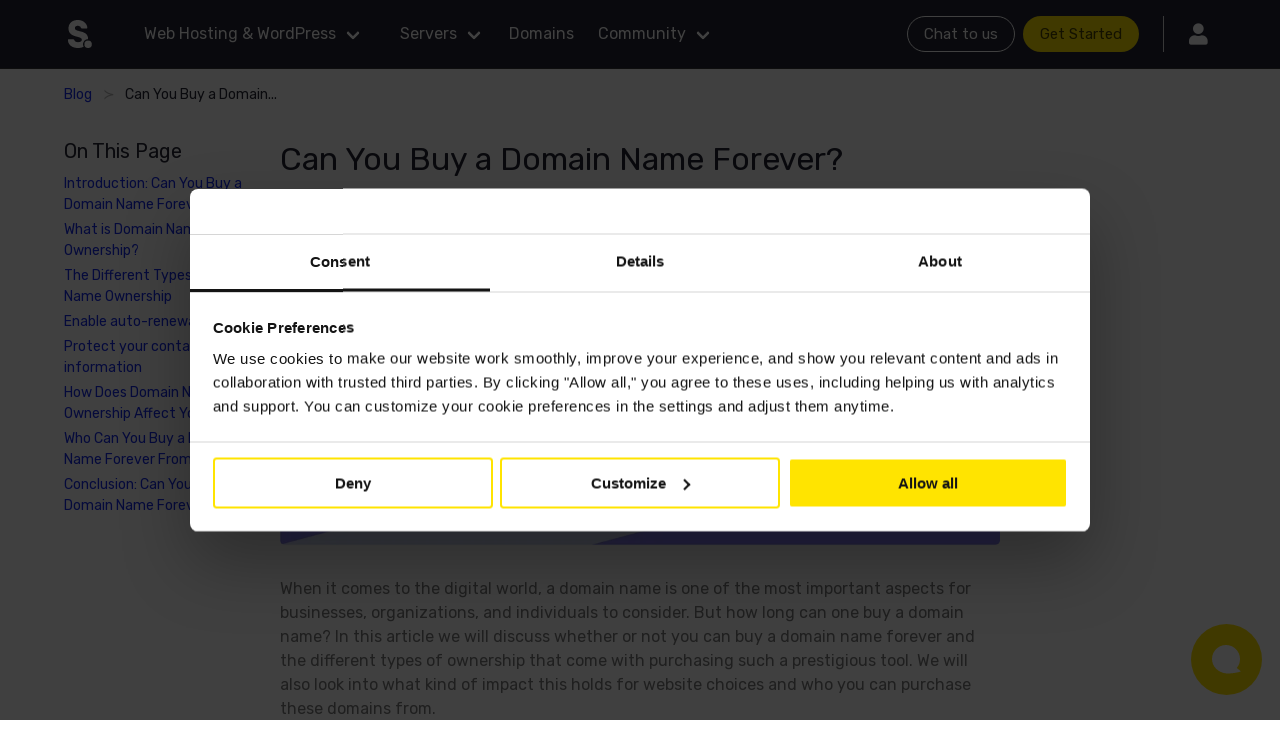

--- FILE ---
content_type: text/html; charset=UTF-8
request_url: https://stablepoint.com/blog/can-you-buy-a-domain-name-forever
body_size: 12723
content:
<!DOCTYPE html><html class="has-navbar-Stablepoint-top" lang="en-GB" xmlns="http://www.w3.org/1999/xhtml"><head><meta charset="utf-8"><meta name="viewport" content="width=device-width, initial-scale=1.0, maximum-scale=1"><link rel="apple-touch-icon" href="/assets/favicons/apple-touch-icon.png" sizes="180x180"><link rel="icon" href="/assets/favicons/favicon-light.ico" type="image/x-icon" media="(prefers-color-scheme: light)"><link rel="icon" href="/assets/favicons/favicon-dark.ico" type="image/x-icon" media="(prefers-color-scheme: dark)"><link rel="home" href="https://stablepoint.com"><link rel="canonical" href="https://stablepoint.com/blog/can-you-buy-a-domain-name-forever"/><link rel="alternate" href="https://stablepoint.com/blog/can-you-buy-a-domain-name-forever" hreflang="x-default"/><link rel="alternate" href="https://stablepoint.com/blog/can-you-buy-a-domain-name-forever" hreflang="en-GB"/><link rel="alternate" href="https://stablepoint.com/us/blog/can-you-buy-a-domain-name-forever" hreflang="en-US"/><link rel="alternate" href="https://stablepoint.com/eu/blog/can-you-buy-a-domain-name-forever" hreflang="en"/><title>Can You Buy a Domain Name Forever? | Blog | Stablepoint</title><meta name="description" content="Can you buy a domain name forever? Learn about domain name ownership and the different options available. Discover best practices, tips and tricks, and common pitfalls to avoid when buying a domain name."><meta name="robots" content="index, follow"><meta name="google-site-verification" content="zVjUETTwx77ZkJF34LveYoLgv4MmEYqNB9JzOcbZmvw" /><meta name="facebook-domain-verification" content="a0f7lhhu303fy5c0p74vstw29qk7k0" /><meta property="og:title" content="Can You Buy a Domain Name Forever?" /><meta property="og:site_name" content="Stablepoint" /><meta property="og:type" content="article" /><meta property="og:url" content="https://stablepoint.com/blog/can-you-buy-a-domain-name-forever" /><meta property="og:description" content="Can you buy a domain name forever? Learn about domain name ownership and the different options available. Discover best practices, tips and tricks, and common pitfalls to avoid when buying a domain name." /><meta property="og:image" content="https://stablepoint.com/assets/uploads/images/blog/how-to-buy-a-domain-name-1.webp?v=1696250018" /><meta property="og:image:width" content="400" /><meta property="og:image:height" content="400" /><meta name="twitter:card" content="summary"></meta><link rel="preload" as="style" onload="this.rel='stylesheet'" href="https://use.fontawesome.com/releases/v5.13.1/css/all.css"><link rel="preconnect" href="https://fonts.gstatic.com"><link rel="preload" as="style" onload="this.rel='stylesheet'" href="https://fonts.googleapis.com/css2?family=Rubik:wght@400;500&display=swap"><link rel="preconnect" href="https://upm-widgets.web.app"><link rel="dns-prefetch" href="https://upm-widgets.web.app"><link href="/assets/css/stp.main.9780e2763b43380a1063.css" rel="stylesheet"><link href="/assets/css/stp.master-until-tablet.af8982919b7939a83b78.css" rel="stylesheet" media="screen and (max-width: 1023px)"><link href="/assets/css/stp.master-until-desktop.f0ef6067733be6f3f68c.css" rel="stylesheet" media="screen and (max-width: 1215px)"><link href="/assets/css/stp.master-until-widescreen.103d0822e9573b36480b.css" rel="stylesheet" media="screen and (max-width: 1407px)"><link href="/assets/css/stp.master-mobile.68d9f472204dc44de997.css" rel="stylesheet" media="screen and (max-width: 768px)"><link href="/assets/css/stp.master-desktop.e6e567cadeecdfbf392e.css" rel="stylesheet" media="screen and (min-width: 1024px)"><link href="/assets/css/stp.master-widescreen.d0533adaeb6696c6b40c.css" rel="stylesheet" media="screen and (min-width: 1216px)"><link href="/assets/css/stp.master-fullhd.6771fb86f1e4f8029553.css" rel="stylesheet" media="screen and (min-width: 1408px)"><script id="Cookiebot" src="https://consent.cookiebot.com/uc.js" data-cbid="d1d35e1e-6435-47a7-a3ea-f902749eb74c" data-georegions="{'region':'US-06','cbid':'d8b7e014-f5f5-4358-b346-4a22380f3b3f'},{'region':'FR','cbid':'d8b7e014-f5f5-4358-b346-4a22380f3b3f'},{'region':'DE','cbid':'d8b7e014-f5f5-4358-b346-4a22380f3b3f'},{'region':'GB','cbid':'d8b7e014-f5f5-4358-b346-4a22380f3b3f'}" type="text/javascript"></script><script>
                !function() {
                    try {
                        var getCookieValue = (name) => (
                            document.cookie.match('(^|;)\\s*' + name + '\\s*=\\s*([^;]+)')?.pop() || ''
                        );
                    
                        window.addEventListener('CookiebotOnConsentReady', function(e) {
                            if (getCookieValue("CookieConsent")) {
                            var split_host = document.location.hostname.split('.');
                            if (['secure', 'checkout', 'clients', 'my', 'app', 'supanel'].indexOf((split_host)[0]) > 1) {
                                split_host.pop();
                            }
                            var tldplusone = '.' + split_host.join('.');
                            document.cookie = "CookieConsent=" + getCookieValue('CookieConsent') + ";max-age=31536000; domain=" + tldplusone + "; path=/; secure";
                            }
                        }, false);
                    } catch (error) {
                        console.warn("An error occurred while handling CookieConsent:", error);
                    }
                }();
                window.dataLayer = window.dataLayer || [];
                dataLayer.push({ 'event': 'toggleLiveChat', 'enabled': false });
                function gtag(){
                    dataLayer.push(arguments);
                }
                gtag('consent', 'default', {
                    'ad_personalization': 'denied',
                    'ad_storage': 'denied',
                    'ad_user_data': 'denied',
                    'analytics_storage': 'denied',
                    'functionality_storage': 'denied',
                    'personalization_storage': 'denied',
                    'security_storage': 'denied',
                    'wait_for_update': 500
                });
                window.uetq = window.uetq || [];
                window.uetq.push("consent", "default", {
                    'ad_storage': "denied",
                    'wait_for_update' : 500
                })
                gtag('set', 'ads_data_redaction', true);
                gtag('set', 'url_passthrough', false);
            </script><script>(function(w,d,s,l,i){w[l]=w[l]||[];w[l].push({'gtm.start':new Date().getTime(),event:'gtm.js'});var f=d.getElementsByTagName(s)[0],j=d.createElement(s);j.async=true;j.src="https://load.ml42.stablepoint.com/7rn1ozcvyhsl.js?"+i;f.parentNode.insertBefore(j,f);})(window,document,'script','dataLayer','5b00e4=aWQ9R1RNLVBUVFNYVjI%3D&oCm08i=ie');</script></head><body><noscript title="Please enable Javascript to view this website"></noscript><div id="sp-app"><header><div class="stp-header stp-fixTop"><header-global-ribbons-component inline-template><div v-if="!isTouch"><div id="stp-globalRibbonsHeader"></div></div></header-global-ribbons-component><div id="navbar" class="navbar has-background-dark" role="navigation" aria-label="main navigation"><div class="container"><div class="navbar-brand"><a class="navbar-item" href="https://stablepoint.com"><img class="has-margin-right-100" src="/assets/interface/stablepoint-logomark-white.svg" alt="Stablepoint" width="28" height="28" /></a></div><div id="stablepointNavbar" class="navbar-menu"><div class="navbar-start"><div class="navbar-item stp-customDropdownLink"><a class="navbar-link has-text-white">Web Hosting &amp; WordPress</a><div id="stp-customDropdown170770" class="stp-customDropdown"><div class="has-border-bottom has-background-dark has-inverted-link-colour"><div class="container"><div class="columns is-centered is-vcentered has-margin-y-0 has-items-stretch"><a href="https://stablepoint.com/web-cpanel-hosting" target="_self" class="column is-4 has-background-dark has-self-stretch"><div class="columns is-centered has-padding-y-75"><div class="column is-3"><picture><img
                            class="image lazyload"
                            width="90" height="90"
                            data-src="https://stablepoint.com/assets/uploads/images/navigationIcons/hosting-cPanel%401x.svg?v=1585732296"
                            data-srcset="https://stablepoint.com/assets/uploads/images/navigationIcons/hosting-cPanel%401x.svg?v=1585732296"
                            alt="Web Hosting"
                            onerror="this.onerror = null;this.parentNode.children[0].srcset = this.parentNode.children[1].srcset = this.src;"
                        /></picture></div><div class="column is-9"><h3 class="is-size-5 has-text-white has-margin-bottom-50">Web Hosting</h3><div class="stp-subNavigationContent content has-text-grey-light"><p>Superfast cPanel Web Hosting. Based on global cloud providers. SSLs &amp; migrations included.</p><p>From £1.99/mo.</p></div></div></div></a><a href="https://stablepoint.com/reseller-hosting" target="_self" class="column is-4 has-background-dark has-self-stretch"><div class="columns is-centered has-padding-y-75"><div class="column is-3"><picture><img
                            class="image lazyload"
                            width="90" height="90"
                            data-src="https://stablepoint.com/assets/uploads/images/navigationIcons/hosting-reseller%401x.svg?v=1585732290"
                            data-srcset="https://stablepoint.com/assets/uploads/images/navigationIcons/hosting-reseller%401x.svg?v=1585732290"
                            alt="Reseller Hosting"
                            onerror="this.onerror = null;this.parentNode.children[0].srcset = this.parentNode.children[1].srcset = this.src;"
                        /></picture></div><div class="column is-9"><h3 class="is-size-5 has-text-white has-margin-bottom-50">Reseller Hosting</h3><div class="stp-subNavigationContent content has-text-grey-light"><p>Run your own hosting business with WHM/cPanel Unlimited Reseller Hosting.</p><p>From £8.99/mo.</p></div></div></div></a><div class="stp-listLinksContainer column is-4 has-background-dark has-self-stretch"><div class="columns is-centered has-padding-y-75"><div class="column is-9"><a href="https://stablepoint.com/wordpress-hosting" target="_self" class="is-block is-size-6 has-text-white has-margin-bottom-25">- WordPress at Stablepoint</a><a href="https://stablepoint.com/website-migrations" target="_self" class="is-block is-size-6 has-text-white has-margin-bottom-25">- Free migration service</a><a href="https://stablepoint.com/our-technology" target="_self" class="is-block is-size-6 has-text-white has-margin-bottom-25">- Technology &amp; networks</a><a href="https://stablepoint.com/green-hosting" target="_self" class="is-block is-size-6 has-text-white has-margin-bottom-25">- 100% green web hosting</a></div></div></div></div></div></div></div></div><div class="navbar-item has-dropdown is-hoverable"><a class="navbar-link has-text-white">Servers</a><div class="navbar-dropdown "><a href="https://stablepoint.com/dedicated-cloud-servers" class="navbar-item has-padding-y-50 is-size-6 has-text-white">

                                                                                                                                
                                                                Managed Dedicated Servers

                                                            </a><hr class="navbar-divider"><a href="https://stablepoint.com/magento-hosting" class="navbar-item has-padding-y-50 is-size-6 has-text-white">

                                                                                                                                
                                                                Managed Magento Servers

                                                            </a></div></div><a href="https://stablepoint.com/domain-names" class="navbar-item has-text-white">

                                            Domains

                                        </a><div class="navbar-item has-dropdown is-hoverable"><a class="navbar-link has-text-white">Community</a><div class="navbar-dropdown "><a href="https://stablepoint.com/blog" class="navbar-item has-padding-y-50 is-size-6 has-text-white">

                                                                                                                                
                                                                Stablepoint Blog

                                                            </a><a href="https://stablepoint.com/affiliate-scheme" class="navbar-item has-padding-y-50 is-size-6 has-text-white">

                                                                                                                                
                                                                Affiliate Referral Scheme

                                                            </a><a href="https://kb.stablepoint.com/docs" target="_blank" class="navbar-item has-padding-y-50 is-size-6 has-text-white">

                                                                                                                                
                                                                Knowledgebase

                                                            </a><hr class="navbar-divider"><a href="https://stablepoint.com/about-us" class="navbar-item has-padding-y-50 is-size-6 has-text-white">

                                                                                                                                
                                                                About Stablepoint

                                                            </a><a href="https://stablepoint.com/charity-hosting" class="navbar-item has-padding-y-50 is-size-6 has-text-white">

                                                                                                                                
                                                                Free Hosting for Charities

                                                            </a><a href="https://stablepoint.com/contact" class="navbar-item has-padding-y-50 is-size-6 has-text-white">

                                                                                                                                
                                                                Contact Stablepoint

                                                            </a></div></div></div><div class="navbar-end"><div class="navbar-item"><div class="buttons has-margin-bottom-0"><a href="javascript:void(0);" @click="triggerLiveChat()" class="button is-white is-rounded is-outlined has-margin-bottom-0"><span class="is-size-7">Chat to us</span></a><a href="https://checkout.stablepoint.com/basket" class="button is-primary is-rounded has-margin-bottom-0"><span class="is-size-7">Get Started</span></a><div class="has-border-left has-margin-left-100 has-padding-left-100 is-full-height"><a href="https://clients.stablepoint.com/" class="button is-dark has-margin-bottom-0 stp-account"><span class="icon is-medium has-text-white"><i class="fas fa-lg fa-user"></i></span></a></div></div></div></div></div></div></div></div><div id="stp-header-touch" class="stp-header-touch has-background-dark"><header-global-ribbons-component inline-template><div v-if="isTouch"><div id="stp-globalRibbonsHeader"></div></div></header-global-ribbons-component><header-component inline-template><div class="stp-header-touch-navigation"><div class="section has-padding-top-0 has-padding-bottom-25 is-hidden-widescreen"><div class="container"><div class="columns is-mobile is-vcentered has-content-justified-between"><div class="column is-narrow"><a @click="navigationToggle()" href="javascript:void(0)" role="button" class="navbar-burger burger has-text-white"><span aria-hidden="true"></span><span aria-hidden="true"></span><span aria-hidden="true"></span></a></div><div class="column is-narrow"><a
                                    href="https://stablepoint.com"
                                    class="stp-brand"
                                ><img
                                        src="/assets/interface/stablepoint-logomark-white.svg"
                                        alt="Stablepoint"
                                        width="28"
                                        height="28"
                                    ></a></div><div class="column is-narrow"><a href="https://stablepoint.com/order"><span class="icon is-medium has-text-white"><i class="fas fa-lg fa-shopping-basket"></i></span></a></div></div></div></div><transition name="slide-header"><div v-if="isOpenNavigation" class="stp-header-touch-container" :class="{ 'show': isOpenNavigation }"><div class="has-border-top has-border-bottom padding-y-100"><div class="container"><div class="columns is-mobile is-vcentered is-variable is-0"><div class="column is-6"><div class="has-text-centered has-padding-y-75 has-border-right"><div class="dropdown is-hoverable"><div class="dropdown-trigger"><button class="button has-background-dark has-text-white has-no-border has-padding-x-0" aria-haspopup="true" aria-controls="stp-desktopDropdownCurrency"><figure class="image is-16x16 has-margin-right-50"><img width="16" height="16" alt="GBP (£)" class="is-rounded" src="/assets/interface/flags/stablepoint.svg"/></figure><span class="is-size-8">GBP (£)</span><span class="icon is-small has-text-white"><i class="fas fa-angle-down" aria-hidden="true"></i></span></button></div><div class="stp-touchDropdownCurrency dropdown-menu" id="stp-desktopDropdownCurrency" role="menu"><div class="dropdown-content has-background-white"><a
                                                                class="dropdown-item is-flex has-items-aligned-center has-text-dark"
                                                                href="https://stablepoint.com/blog/can-you-buy-a-domain-name-forever"
                                                            ><figure class="image is-16x16 has-margin-right-50"><img width="16" height="16" alt="GBP (£)" class="is-rounded" src="/assets/interface/flags/stablepoint.svg"/></figure>
                                                                GBP (£)
                                                            </a><a
                                                                class="dropdown-item is-flex has-items-aligned-center has-text-dark"
                                                                href="https://stablepoint.com/us/blog/can-you-buy-a-domain-name-forever"
                                                            ><figure class="image is-16x16 has-margin-right-50"><img width="16" height="16" alt="USD ($)" class="is-rounded" src="/assets/interface/flags/stablepoint_usd.svg"/></figure>
                                                                USD ($)
                                                            </a><a
                                                                class="dropdown-item is-flex has-items-aligned-center has-text-dark"
                                                                href="https://stablepoint.com/eu/blog/can-you-buy-a-domain-name-forever"
                                                            ><figure class="image is-16x16 has-margin-right-50"><img width="16" height="16" alt="EUR (€)" class="is-rounded" src="/assets/interface/flags/stablepoint_eur.svg"/></figure>
                                                                EUR (€)
                                                            </a></div></div></div></div></div><div class="column is-6"><div class="has-text-centered has-padding-y-75"><a
                                                href="https://clients.stablepoint.com/"
                                                class="stp-account"
                                            ><span class="icon is-medium has-text-white"><i class="fas fa-lg fa-user"></i></span></a></div></div></div></div></div><div class="stp-navigationContainer section has-padding-y-0"><div class="container"><div><div
                                            class="has-padding-y-100 is-flex has-content-justified-between"
                                            @click="isOpenNavItem = 0"
                                        ><p class="has-text-white is-inline-flex"><strong>Web Hosting &amp; WordPress</strong></p><a class="is-inline-flex"><span class="icon has-text-white"><i
                                                            class="fas"
                                                            :class="{ 'fa-chevron-up': isOpenNavItem == 0, 'fa-chevron-down': isOpenNavItem !== 0 }"
                                                        ></i></span></a></div><transition name="fade"><div v-show="isOpenNavItem == 0"><div><a
                                                                href="https://stablepoint.com/web-cpanel-hosting"
                                                                target="_self"
                                                                class="is-block has-text-grey-light"
                                                            >Web Hosting</a></div><div><a
                                                                href="https://stablepoint.com/reseller-hosting"
                                                                target="_self"
                                                                class="is-block has-text-grey-light has-margin-top-100"
                                                            >Reseller Hosting</a></div><div><a
                                                                href="https://stablepoint.com/wordpress-hosting"
                                                                target="_self"
                                                                class="is-block has-text-grey-light has-margin-top-100"
                                                            >WordPress at Stablepoint</a></div><div><a
                                                                href="https://stablepoint.com/website-migrations"
                                                                target="_self"
                                                                class="is-block has-text-grey-light has-margin-top-100"
                                                            >Free migration service</a></div><div><a
                                                                href="https://stablepoint.com/our-technology"
                                                                target="_self"
                                                                class="is-block has-text-grey-light has-margin-top-100"
                                                            >Technology &amp; networks</a></div><div><a
                                                                href="https://stablepoint.com/green-hosting"
                                                                target="_self"
                                                                class="is-block has-text-grey-light has-margin-y-100"
                                                            >100% green web hosting</a></div></div></transition></div><div><div
                                            class="has-padding-top-100 has-margin-bottom-100 has-border-top is-flex has-content-justified-between"
                                            @click="isOpenNavItem = 1"
                                        ><p class="has-text-white is-inline-flex"><strong>Servers</strong></p><a class="is-inline-flex"><span class="icon has-text-white"><i
                                                            class="fas"
                                                            :class="{ 'fa-chevron-up': isOpenNavItem == 1, 'fa-chevron-down': isOpenNavItem !== 1 }"
                                                        ></i></span></a></div><transition name="fade"><div v-show="isOpenNavItem == 1"><div><a
                                                                href="https://stablepoint.com/dedicated-cloud-servers"
                                                                target="_self"
                                                                class="is-block has-text-grey-light"
                                                            >Managed Dedicated Servers</a></div><div><a
                                                                href="https://stablepoint.com/magento-hosting"
                                                                target="_self"
                                                                class="is-block has-text-grey-light has-margin-y-100"
                                                            >Managed Magento Servers</a></div></div></transition></div><div><div
                                            class="has-padding-top-100 has-margin-bottom-100 has-border-top is-flex has-content-justified-between"
                                            @click="isOpenNavItem = 2"
                                        ><a
                                                    href="https://stablepoint.com/domain-names"
                                                    target="_self"
                                                    class="has-text-white is-inline-block is-stretched"
                                                ><strong>Domains</strong></a></div><transition name="fade"><div v-show="isOpenNavItem == 2"></div></transition></div><div><div
                                            class="has-padding-top-100 has-margin-bottom-100 has-border-top is-flex has-content-justified-between"
                                            @click="isOpenNavItem = 3"
                                        ><p class="has-text-white is-inline-flex"><strong>Community</strong></p><a class="is-inline-flex"><span class="icon has-text-white"><i
                                                            class="fas"
                                                            :class="{ 'fa-chevron-up': isOpenNavItem == 3, 'fa-chevron-down': isOpenNavItem !== 3 }"
                                                        ></i></span></a></div><transition name="fade"><div v-show="isOpenNavItem == 3"><div><a
                                                                href="https://stablepoint.com/blog"
                                                                target="_self"
                                                                class="is-block has-text-grey-light"
                                                            >Stablepoint Blog</a></div><div><a
                                                                href="https://stablepoint.com/affiliate-scheme"
                                                                target="_self"
                                                                class="is-block has-text-grey-light has-margin-top-100"
                                                            >Affiliate Referral Scheme</a></div><div><a
                                                                href="https://kb.stablepoint.com/docs"
                                                                target="_blank"
                                                                class="is-block has-text-grey-light has-margin-top-100"
                                                            >Knowledgebase</a></div><div><a
                                                                href="https://stablepoint.com/about-us"
                                                                target="_self"
                                                                class="is-block has-text-grey-light has-margin-top-100"
                                                            >About Stablepoint</a></div><div><a
                                                                href="https://stablepoint.com/charity-hosting"
                                                                target="_self"
                                                                class="is-block has-text-grey-light has-margin-top-100"
                                                            >Free Hosting for Charities</a></div><div><a
                                                                href="https://stablepoint.com/contact"
                                                                target="_self"
                                                                class="is-block has-text-grey-light has-margin-y-100"
                                                            >Contact Stablepoint</a></div></div></transition></div><div class="has-margin-bottom-100 has-padding-y-100 has-border-top"><a
                                        href="tel:020 3095 4270"
                                        class="button is-primary is-rounded is-medium is-fullwidth-mobile"
                                    ><span class="is-size-7">Call: 020 3095 4270</span></a></div></div></div></div></transition></div></header-component></div></header><div class="container"><div class="stp-breadcrumb has-padding-y-100"><nav class="breadcrumb has-succeeds-separator is-size-8" aria-label="breadcrumbs"><ul itemscope itemtype="https://schema.org/BreadcrumbList"><li itemprop="itemListElement" itemscope itemtype="https://schema.org/ListItem"><a itemprop="item" href="https://stablepoint.com/blog"><span itemprop="name">Blog</span></a><meta itemprop="position" content="1" /></li><li itemprop="itemListElement" itemscope itemtype="https://schema.org/ListItem" class="is-active"><a itemprop="item" href="#" aria-current="page"><span itemprop="name">Can You Buy a Domain...</span></a><meta itemprop="position" content="2" /></li></ul></nav></div></div><div itemscope itemtype="https://schema.org/BlogPosting" class="stp-blogEntry section"><meta itemprop="inLanguage" content="en-GB" /><meta itemprop="headline" content="Can You Buy a Domain Name Forever?" /><meta itemprop="description" content="When it comes to the digital world, a domain name is one of the most important aspects for businesses, organizations, and individuals to consider." /><meta itemprop="url" content="https://stablepoint.com/blog/can-you-buy-a-domain-name-forever" /><meta itemprop="dataModified" content="27/02/2023" /><span itemprop="author" itemscope itemtype="https://schema.org/Person"><meta itemprop="name" content="Nadejda Milanova" /><meta itemprop="url" content="https://stablepoint.com/blog/author/nadejda-milanova" /></span><span itemprop="publisher" itemscope itemtype="https://schema.org/Organization"><meta itemprop="name" content="Stablepoint" /><meta itemprop="alternateName" content="Stablepoint Hosting" /></span><div class="container"><div class="columns is-gapless"><div class="column is-2 is-hidden-mobile"><div class="stp-blogAnchorNav"><div class="has-padding-top-100 has-padding-bottom-200 has-padding-right-50 is-fixed"><h4 class="is-size-5 has-margin-bottom-50">On This Page</h4><a href="#" @click="scrollPageLink($event);" data-scroll-identifier="blogSection_1" target="_self" title="Introduction: Can You Buy a Domain Name Forever?" class="is-size-8 is-block has-margin-bottom-25">Introduction: Can You Buy a Domain Name Forever?</a><a href="#" @click="scrollPageLink($event);" data-scroll-identifier="blogSection_3" target="_self" title="What is Domain Name Ownership?" class="is-size-8 is-block has-margin-bottom-25">What is Domain Name Ownership?</a><a href="#" @click="scrollPageLink($event);" data-scroll-identifier="blogSection_4" target="_self" title="The Different Types of Domain Name Ownership" class="is-size-8 is-block has-margin-bottom-25">The Different Types of Domain Name Ownership</a><a href="#" @click="scrollPageLink($event);" data-scroll-identifier="blogSection_6" target="_self" title="Enable auto-renewal" class="is-size-8 is-block has-margin-bottom-25">Enable auto-renewal</a><a href="#" @click="scrollPageLink($event);" data-scroll-identifier="blogSection_7" target="_self" title="Protect your contact information" class="is-size-8 is-block has-margin-bottom-25">Protect your contact information</a><a href="#" @click="scrollPageLink($event);" data-scroll-identifier="blogSection_8" target="_self" title="How Does Domain Name Ownership Affect You?" class="is-size-8 is-block has-margin-bottom-25">How Does Domain Name Ownership Affect You?</a><a href="#" @click="scrollPageLink($event);" data-scroll-identifier="blogSection_10" target="_self" title="Who Can You Buy a Domain Name Forever From?" class="is-size-8 is-block has-margin-bottom-25">Who Can You Buy a Domain Name Forever From?</a><a href="#" @click="scrollPageLink($event);" data-scroll-identifier="blogSection_11" target="_self" title="Conclusion: Can You Buy a Domain Name Forever?" class="is-size-8 is-block has-margin-bottom-25">Conclusion: Can You Buy a Domain Name Forever?</a></div></div></div><div class="column is-8"><div class="section has-padding-top-100 has-padding-bottom-200"><div class="columns is-vcentered is-multiline is-gapless is-mobile has-margin-bottom-100"><div class="column is-12"><h1 itemprop="name" class="is-marginless has-margin-bottom-50 is-size-4-mobile is-size-3">Can You Buy a Domain Name Forever?</h1></div><div class="column is-narrow stp-avatar-container"><a href="https://stablepoint.com/blog/author/nadejda-milanova"><figure class="image is-24x24 has-margin-right-100"><picture><source
                                                    type="image/webp"
                                                    class="stp-roundedAvatar is-rounded"
                                                    width="24" height="24"
                                                    srcset="" 
                                                    alt="Nadejda Milanova"
                                                /><img
                                                    class="stp-roundedAvatar is-rounded"
                                                    width="24" height="24"
                                                    src="https://stablepoint.com/assets/uploads/images/userAvatars/headshot-nadejna.png?v=1649674206"
                                                    alt="Nadejda Milanova"
                                                    onerror="this.onerror = null;this.parentNode.children[0].srcset = this.parentNode.children[1].srcset = this.src;"
                                                /></picture></figure></a></div><div class="column is-narrow"><p class="is-size-7 has-text-grey"><a  class="has-padding-right-50" href="https://stablepoint.com/blog/author/nadejda-milanova"><span class="has-padding-right-50">Nadejda Milanova</span></a> &middot; <span class="has-padding-x-50">27th February 2023</span><span class="is-hidden-mobile">&middot;</span><span class="is-hidden-mobile has-padding-left-50"><a href="https://stablepoint.com/blog/topic/website-hosting" title="View all entries tagged 'Website Hosting'">Website Hosting</a></span></p></div><div class="column is-narrow is-full-mobile is-hidden-tablet"><p class="is-size-7 has-margin-top-75"><a href="https://stablepoint.com/blog/topic/website-hosting" title="View all entries tagged 'Website Hosting'">Website Hosting</a></p></div></div><div class="stp-blogHeaderImage has-margin-top-100"><figure itemprop="image" itemscope itemtype="https://schema.org/ImageObject" class="image"><picture><source
                                                type="image/webp"
                                                itemprop="url contentUrl"
                                                width="888" height="500"
                                                data-srcset="" 
                                                alt="Can You Buy a Domain Name Forever?"
                                            /><img
                                            itemprop="url contentUrl"
                                            width="888" height="500"
                                            src="https://stablepoint.com/assets/uploads/images/blog/how-to-buy-a-domain-name-1.webp?v=1696250018"
                                            srcset="https://stablepoint.com/assets/uploads/images/blog/how-to-buy-a-domain-name-1.webp?v=1696250018"
                                            alt="Can You Buy a Domain Name Forever?"
                                            onerror="this.onerror = null;this.parentNode.children[0].srcset = this.parentNode.children[1].srcset = this.src;"
                                        /></picture></figure></div></div><article itemprop="articleBody"><div id="stp-textRibbon255303_0_blog" class="section stp-ribbon stp-textRibbon has-padding-top-0 has-padding-bottom-0"><div class="container "><div class="columns "><div class="column is-12 has-text-left"><div class="content has-text-grey"><p>When it comes to the digital world, a domain name is one of the most important aspects for businesses, organizations, and individuals to consider. But how long can one buy a domain name? In this article we will discuss whether or not you can buy a domain name forever and the different types of ownership that come with purchasing such a prestigious tool. We will also look into what kind of impact this holds for website choices and who you can purchase these domains from. </p><p>By the end of this discussion we hope to be able to answer our main question--Can You Buy a Domain Name Forever?</p></div></div></div></div></div><div class="is-relative"><a data-anchor="blogSection_1" class="stp-anchor"></a></div><div id="stp-textRibbon255304_1_blog" class="section stp-ribbon stp-textRibbon has-padding-top-0 has-padding-bottom-0"><div class="container "><div class="columns "><div class="column is-12 has-text-left"><h2 class="is-size-4-mobile is-size-3 has-margin-bottom-100 has-text-dark">Introduction: Can You Buy a Domain Name Forever?</h2><div class="content has-text-grey"><p>The internet is a rapidly changing and ever-evolving landscape, and having the right domain name for your business or organization is essential in order to stay ahead of the competition. </p><p>Purchasing a <a href="https://stablepoint.com/domain-names">domain name</a> can be both an expensive and time-consuming process, so it’s important to understand all aspects associated with domains before committing. So, can you buy a domain name forever? </p><p>In this discussion, we will explore the different types of ownership that come with purchasing a domain name, who you may purchase from, and what kind of impact this holds for website choices. By understanding these factors we will be able to answer our main question: Can You Buy A Domain Name Forever?</p></div></div></div></div></div><div class="section has-padding-y-200"><div class="stp-blogImage has-margin-y-100 is-relative "><picture><source
                                                            type="image/webp"
                                                            class="lazyload"
                                                            width="888" height="444"
                                                            data-srcset="" 
                                                            alt="Can You Buy a Domain Name Forever?"
                                                        /><img
                                                        class="lazyload"
                                                        width="888" height="444"
                                                        data-src="https://stablepoint.com/assets/uploads/images/blog/how-much-does-a-domain-name-cost.png?v=1696250018"
                                                        data-srcset="https://stablepoint.com/assets/uploads/images/blog/how-much-does-a-domain-name-cost.png?v=1696250018"
                                                        alt="Can You Buy a Domain Name Forever?"
                                                        onerror="this.onerror = null;this.parentNode.children[0].srcset = this.parentNode.children[1].srcset = this.src;"
                                                    /></picture></div></div><div class="is-relative"><a data-anchor="blogSection_3" class="stp-anchor"></a></div><div id="stp-textRibbon255306_3_blog" class="section stp-ribbon stp-textRibbon has-padding-top-0 has-padding-bottom-0"><div class="container "><div class="columns "><div class="column is-12 has-text-left"><h2 class="is-size-4-mobile is-size-3 has-margin-bottom-100 has-text-dark">What is Domain Name Ownership?</h2><div class="content has-text-grey"><p><a href="https://stablepoint.com/blog/how-to-sell-a-domain-name">Domain name ownership</a> refers to the right of an individual or organization to use a certain domain name on the internet. This right is typically granted by an accredited registrar, such as ICANN, and allows for exclusive use of that particular domain for a predetermined amount of time. </p><p><a href="https://stablepoint.com/blog/check-when-domain-name-expires">Ownership of a domain</a> also comes with other privileges including choosing which [DNS])(https://stablepoint.com/blog/dns-server-not-responding) records are associated with the domain and how long these records can remain active. Domain owners must ensure they keep their registration information up-to-date in order to maintain control over their domains; failure to do so could result in the loss of rights or outright revocation. </p><p>Domain ownership does not guarantee exclusivity; there may be multiple parties vying for similar names and disputes may arise when two organizations attempt to register identical or similar names simultaneously. It is important that all potential owners thoroughly research and understand what kind of rights come along with owning a certain domain before purchasing it in order to avoid any issues down the line.</p></div></div></div></div></div><div class="is-relative"><a data-anchor="blogSection_4" class="stp-anchor"></a></div><div id="stp-textRibbon255307_4_blog" class="section stp-ribbon stp-textRibbon has-padding-top-0 has-padding-bottom-0"><div class="container "><div class="columns "><div class="column is-12 has-text-left"><h2 class="is-size-4-mobile is-size-3 has-margin-bottom-100 has-text-dark">The Different Types of Domain Name Ownership</h2><div class="content has-text-grey"><p>The different types of domain name ownership can be divided into two categories: 
- registration 
- transfer. 
Registration is the process by which an individual or organization acquires the rights to a specific domain from a registrar, such as <a href="https://www.icann.org/">ICANN</a>. This grants exclusive use of that particular domain for a predetermined amount of time, usually one year at minimum. Transferring ownership involves transferring these rights from one party to another on behalf of the current owner; this is typically done when businesses want to change their web hosting provider or if two organizations are attempting to register identical domains simultaneously.</p><p>It is important for potential owners to understand what kind of rights come along with owning a certain domain before purchasing it in order to avoid any issues down the line. </p><p>With most registrations, owners have full control over DNS records associated with their domain and how long they remain active; however, some registrars may impose restrictions on who can make changes and how often they are allowed. </p><p>Additionally, depending on where you purchase your domain name from, there may be additional fees associated with renewing or transferring ownership after the initial term expires; it is important to read all terms carefully prior to making any purchases in order to ensure you fully understand all aspects pertaining to your specific situation.</p></div></div></div></div></div><div class="section has-padding-y-200"><div class="stp-blogImage has-margin-y-100 is-relative "><picture><source
                                                            type="image/webp"
                                                            class="lazyload"
                                                            width="888" height="444"
                                                            data-srcset="" 
                                                            alt="Types of Domain Name Ownership"
                                                        /><img
                                                        class="lazyload"
                                                        width="888" height="444"
                                                        data-src="https://stablepoint.com/assets/uploads/images/blog/Find-Out-Who-the-Domain-Owner-Is%402x-1200x900.jpeg?v=1696250014"
                                                        data-srcset="https://stablepoint.com/assets/uploads/images/blog/Find-Out-Who-the-Domain-Owner-Is%402x-1200x900.jpeg?v=1696250014"
                                                        alt="Types of Domain Name Ownership"
                                                        onerror="this.onerror = null;this.parentNode.children[0].srcset = this.parentNode.children[1].srcset = this.src;"
                                                    /></picture></div></div><div class="is-relative"><a data-anchor="blogSection_6" class="stp-anchor"></a></div><div id="stp-textRibbon255309_6_blog" class="section stp-ribbon stp-textRibbon has-padding-top-0 has-padding-bottom-0"><div class="container "><div class="columns "><div class="column is-12 has-text-left"><h2 class="is-size-4-mobile is-size-3 has-margin-bottom-100 has-text-dark">Enable auto-renewal</h2><div class="content has-text-grey"><p>Some registrars offer to renew the registration on a domain automatically when it's about to expire, or to transfer the registration to another registrar. Either of these could be useful for keeping your domain from expiring -- but they usually come with extra fees.</p></div></div></div></div></div><div class="is-relative"><a data-anchor="blogSection_7" class="stp-anchor"></a></div><div id="stp-textRibbon255310_7_blog" class="section stp-ribbon stp-textRibbon has-padding-top-0 has-padding-bottom-0"><div class="container "><div class="columns "><div class="column is-12 has-text-left"><h2 class="is-size-4-mobile is-size-3 has-margin-bottom-100 has-text-dark">Protect your contact information</h2><div class="content has-text-grey"><p>Make sure that your registrar has up-to-date contact information for you, including your email address and phone number. This will help ensure that you receive important notifications about your domain, such as renewal reminders.</p><p>Protect your asset to make sure it won't become unusable over time because of a bad hosting company.</p></div></div></div></div></div><div class="is-relative"><a data-anchor="blogSection_8" class="stp-anchor"></a></div><div id="stp-textRibbon255311_8_blog" class="section stp-ribbon stp-textRibbon has-padding-top-0 has-padding-bottom-0"><div class="container "><div class="columns "><div class="column is-12 has-text-left"><h2 class="is-size-4-mobile is-size-3 has-margin-bottom-100 has-text-dark">How Does Domain Name Ownership Affect You?</h2><div class="content has-text-grey"><p>Domain name ownership can have a significant impact on an individual or organization's web presence. </p><ul><li><p>Owning the right domain name can play an integral role in establishing brand recognition, increasing visibility and search engine rankings, and providing customers with a professional image for their business or website. </p></li><li><p>Furthermore, it is important to note that owning a specific domain does not guarantee exclusivity; there may be multiple parties vying for similar names and disputes may arise when two organizations attempt to register identical domains simultaneously. It is important to research all aspects of domain registration prior to purchase in order to ensure that you are making the best decision possible for your particular situation.</p></li><li><p>Additionally, having control over your own domain name also grants certain privileges such as being able to choose which DNS records are associated with the domain as well as how long these records remain active. Having this level of control allows owners greater flexibility when setting up their website or other services associated with their domain; however some registrars may impose restrictions on who can make changes and how often they are allowed so it is important that potential owners read all terms carefully before committing to any purchases. </p></li><li><p>Ultimately, understanding all aspects of owning a certain domain will help individuals and organizations maximize their online presence while minimizing any issues down the line.</p></li></ul></div></div></div></div></div><div class="section has-padding-y-200"><div class="stp-blogImage has-margin-y-100 is-relative "><picture><source
                                                            type="image/webp"
                                                            class="lazyload"
                                                            width="888" height="444"
                                                            data-srcset="" 
                                                            alt="How Does Domain Name Ownership Affect You?"
                                                        /><img
                                                        class="lazyload"
                                                        width="888" height="444"
                                                        data-src="https://stablepoint.com/assets/uploads/images/blog/Canva-null-scaled.jpeg?v=1696250014"
                                                        data-srcset="https://stablepoint.com/assets/uploads/images/blog/Canva-null-scaled.jpeg?v=1696250014"
                                                        alt="How Does Domain Name Ownership Affect You?"
                                                        onerror="this.onerror = null;this.parentNode.children[0].srcset = this.parentNode.children[1].srcset = this.src;"
                                                    /></picture></div></div><div class="is-relative"><a data-anchor="blogSection_10" class="stp-anchor"></a></div><div id="stp-textRibbon255313_10_blog" class="section stp-ribbon stp-textRibbon has-padding-top-0 has-padding-bottom-0"><div class="container "><div class="columns "><div class="column is-12 has-text-left"><h2 class="is-size-4-mobile is-size-3 has-margin-bottom-100 has-text-dark">Who Can You Buy a Domain Name Forever From?</h2><div class="content has-text-grey"><p>When it comes to purchasing a domain name, there are various options available depending on the type of ownership desired. One option is to buy a domain name forever from an accredited registrar such as <a href="https://www.godaddy.com/en-uk">Go Daddy</a> or <a href="https://stablepoint.com/">Stablepoint</a>. These services allow individuals and organizations to purchase exclusive rights to their chosen domains for extended periods of time which can range from one year up to ten years in some cases. Additionally, these registrars often provide additional benefits such as domain privacy protection and automated renewal options for added convenience.</p><p>It is important for potential owners to research all aspects of buying a certain domain before making any purchases in order ensure that they understand what kind of rights come along with owning it. </p><p>Furthermore, when considering long-term commitment plans such as those offered by many registrars, it is also advisable that buyers do their due diligence by researching the history and reliability of the provider in question; this will help minimize any issues down the line should something go awry with your purchase agreement or service provided. </p><p>Ultimately, understanding all aspects associated with buying a specific domain will help maximize online presence while minimizing any risks involved in acquiring permanent ownership rights over it.</p></div></div></div></div></div><div class="is-relative"><a data-anchor="blogSection_11" class="stp-anchor"></a></div><div id="stp-textRibbon255314_11_blog" class="section stp-ribbon stp-textRibbon has-padding-top-0 has-padding-bottom-0"><div class="container "><div class="columns "><div class="column is-12 has-text-left"><h2 class="is-size-4-mobile is-size-3 has-margin-bottom-100 has-text-dark">Conclusion: Can You Buy a Domain Name Forever?</h2><div class="content has-text-grey"><p>In conclusion, it is possible to buy a domain name forever and have full control over the associated DNS records. However, there are several important factors to consider before making such an investment including researching the history and reliability of the registrar as well as understanding any additional fees or restrictions that may be associated with ownership. </p><p>Additionally, if two parties attempt to register identical domains simultaneously disputes may arise so it is important for potential owners to research all aspects beforehand in order ensure they fully understand what kind of rights come along with owning their chosen domain name. 
Ultimately, having permanent ownership rights over a certain domain can provide individuals and organizations with greater flexibility when setting up their website or other services associated with it; however by taking the time necessary to prepare properly these risks can be minimized while maximizing online presence through successful registration.</p><p>In conclusion, it is possible to buy a domain name forever. Understanding the different types of domain name ownership and how it affects you will help you make an informed decision when purchasing a domain. Researching reliable companies that offer this service will ensure that your purchase is trustworthy and secure. Ultimately, buying a domain name forever can give you peace of mind in knowing that your website is safe and secure for years to come.</p></div></div></div></div></div><div class="section has-padding-y-200"><div class="has-rounded-border has-padding-150 has-margin-bottom-100 has-background-light"><div class="columns"><div class="column is-narrow stp-lazyload-rounded stp-avatar-container"><figure class="image is-96x96 is-marginless"><picture><source
                                                        type="image/webp"
                                                        class="stp-roundedAvatar is-rounded lazyload"
                                                        width="96" height="96"
                                                        data-srcset="" 
                                                        alt="Nadejda Milanova"
                                                        itemprop="image"
                                                    /><img
                                                        class="stp-roundedAvatar is-rounded lazyload"
                                                        width="96" height="96"
                                                        data-src="https://stablepoint.com/assets/uploads/images/userAvatars/headshot-nadejna.png?v=1649674206"
                                                        alt="Nadejda Milanova"
                                                        onerror="this.onerror = null;this.parentNode.children[0].srcset = this.parentNode.children[1].srcset = this.src;"
                                                        itemprop="image"
                                                    /></picture></figure></div><div class="column"><h5 class="has-margin-bottom-75 has-text-weight-bold">Nadejda Milanova</h5><p class="is-size-7">An experienced Content creator in the field of Search Engine Optimization (SEO) and WordPress. A true proffesional with a Master&#039;s degree focused on journalism.</p><a href="https://stablepoint.com/blog/author/nadejda-milanova">Read more by Nadejda Milanova</a></div></div></div></div></article></div></div></div></div><div class="stp-also-like-section has-background-light"><div class="container"><div class="has-padding-bottom-100"><p class="stp-also-like has-text-weight-bold">You may also like:</p></div><div class="columns is-multiline"><div class="column is-6-tablet is-3-desktop stp-blogExceptCardContainer"><div class="stp-blogExceptCard stp-roundedCorners"><div class="stp-excerptContainer has-background-white"><div class="is-space-between is-full-height"><div><div class="card-image is-relative"><a href="https://stablepoint.com/blog/tld-guide"><figure class="image"><picture><source
												type="image/webp"
												class="lazyload"
												width="326" height="184"
												data-srcset="" 
												alt="Your go-to guide for TLDs in 2025"
											/><img
											class="lazyload"
											width="326" height="184"
											data-src="https://stablepoint.com/assets/uploads/images/blog/Screenshot-2024-05-01-at-12.15.52.png?v=1714558557"
											data-srcset="https://stablepoint.com/assets/uploads/images/blog/Screenshot-2024-05-01-at-12.15.52.png?v=1714558557"
											alt="Your go-to guide for TLDs in 2025"
											onerror="this.onerror = null;this.parentNode.children[0].srcset = this.parentNode.children[1].srcset = this.src;"
										/></picture></figure></a></div><div class="card-content content "><div class="tags has-margin-bottom-50"><a href="https://stablepoint.com/blog/topic/website-hosting" class="tag is-primary">Website Hosting</a></div><a href="https://stablepoint.com/blog/tld-guide"><h4 class="has-text-weight-bold is-size-6 has-text-dark">Your go-to guide for TLDs in 2025</h4><p class="is-size-7 has-text-dark">Top-level domains (TLDs) – like .com, .org, and .net – are the internet’s signposts, guiding users to reliable and relevant content. Selecting the right TLD impacts brand credibility, trust, and user perception.</p></a></div></div><a href="https://stablepoint.com/blog/tld-guide" class="card-date content"><time class="has-text-grey is-size-7" datetime="01st November 2024">Posted 01st November 2024 by Daphne Monro</time></a></div></div></div></div><div class="column is-6-tablet is-3-desktop stp-blogExceptCardContainer"><div class="stp-blogExceptCard stp-roundedCorners"><div class="stp-excerptContainer has-background-white"><div class="is-space-between is-full-height"><div><div class="card-image is-relative"><a href="https://stablepoint.com/blog/how-to-fix-error-http-503-service-unavailable"><figure class="image"><picture><source
												type="image/webp"
												class="lazyload"
												width="326" height="184"
												data-srcset="" 
												alt="How to fix error HTTP 503 Service unavailable?"
											/><img
											class="lazyload"
											width="326" height="184"
											data-src="https://stablepoint.com/assets/uploads/images/blog/503-image1.jpg?v=1696250013"
											data-srcset="https://stablepoint.com/assets/uploads/images/blog/503-image1.jpg?v=1696250013"
											alt="How to fix error HTTP 503 Service unavailable?"
											onerror="this.onerror = null;this.parentNode.children[0].srcset = this.parentNode.children[1].srcset = this.src;"
										/></picture></figure></a></div><div class="card-content content "><div class="tags has-margin-bottom-50"><a href="https://stablepoint.com/blog/topic/website-hosting" class="tag is-primary">Website Hosting</a></div><a href="https://stablepoint.com/blog/how-to-fix-error-http-503-service-unavailable"><h4 class="has-text-weight-bold is-size-6 has-text-dark">How to fix error HTTP 503 Service unavailable?</h4><p class="is-size-7 has-text-dark">Today, we will dive into what makes a 503 error appear, and what we can do to fix this issue when it arrives.</p></a></div></div><a href="https://stablepoint.com/blog/how-to-fix-error-http-503-service-unavailable" class="card-date content"><time class="has-text-grey is-size-7" datetime="20th June 2024">Posted 20th June 2024 by Daphne Monro</time></a></div></div></div></div><div class="column is-6-tablet is-3-desktop stp-blogExceptCardContainer"><div class="stp-blogExceptCard stp-roundedCorners"><div class="stp-excerptContainer has-background-white"><div class="is-space-between is-full-height"><div><div class="card-image is-relative"><a href="https://stablepoint.com/blog/how-to-find-website-titles"><figure class="image"><picture><source
												type="image/webp"
												class="lazyload"
												width="326" height="184"
												data-srcset="" 
												alt="Ultimate Guide on How to Find Website Titles Effectively"
											/><img
											class="lazyload"
											width="326" height="184"
											data-src="https://stablepoint.com/assets/uploads/images/blog/Screenshot-2024-05-01-at-12.19.28.png?v=1714558772"
											data-srcset="https://stablepoint.com/assets/uploads/images/blog/Screenshot-2024-05-01-at-12.19.28.png?v=1714558772"
											alt="Ultimate Guide on How to Find Website Titles Effectively"
											onerror="this.onerror = null;this.parentNode.children[0].srcset = this.parentNode.children[1].srcset = this.src;"
										/></picture></figure></a></div><div class="card-content content "><div class="tags has-margin-bottom-50"><a href="https://stablepoint.com/blog/topic/website-hosting" class="tag is-primary">Website Hosting</a></div><a href="https://stablepoint.com/blog/how-to-find-website-titles"><h4 class="has-text-weight-bold is-size-6 has-text-dark">Ultimate Guide on How to Find Website Titles Effectively</h4><p class="is-size-7 has-text-dark">When it comes to your business, the headline is crucial, whether you choose to write your page title first or save the best for last.</p></a></div></div><a href="https://stablepoint.com/blog/how-to-find-website-titles" class="card-date content"><time class="has-text-grey is-size-7" datetime="30th April 2024">Posted 30th April 2024 by Nadejda Milanova</time></a></div></div></div></div><div class="column is-6-tablet is-3-desktop stp-blogExceptCardContainer"><div class="stp-blogExceptCard stp-roundedCorners"><div class="stp-excerptContainer has-background-white"><div class="is-space-between is-full-height"><div><div class="card-image is-relative"><a href="https://stablepoint.com/blog/choosing-the-right-hosting-provider"><figure class="image"><picture><source
												type="image/webp"
												class="lazyload"
												width="326" height="184"
												data-srcset="" 
												alt="Choosing the Right Hosting Provider: Essential Tips and Advice"
											/><img
											class="lazyload"
											width="326" height="184"
											data-src="https://stablepoint.com/assets/uploads/images/blog/Screenshot-2024-04-29-at-10.47.25.png?v=1714380450"
											data-srcset="https://stablepoint.com/assets/uploads/images/blog/Screenshot-2024-04-29-at-10.47.25.png?v=1714380450"
											alt="Choosing the Right Hosting Provider: Essential Tips and Advice"
											onerror="this.onerror = null;this.parentNode.children[0].srcset = this.parentNode.children[1].srcset = this.src;"
										/></picture></figure></a></div><div class="card-content content "><div class="tags has-margin-bottom-50"><a href="https://stablepoint.com/blog/topic/website-hosting" class="tag is-primary">Website Hosting</a></div><a href="https://stablepoint.com/blog/choosing-the-right-hosting-provider"><h4 class="has-text-weight-bold is-size-6 has-text-dark">Choosing the Right Hosting Provider: Essential Tips and Advice</h4><p class="is-size-7 has-text-dark">When businesses take the time to choose a trustworthy web hosting service, they can be sure that their website remains accessible and safe from harmful attacks. Choosing a web hosting service solely based on their pricing can be a dicey decision</p></a></div></div><a href="https://stablepoint.com/blog/choosing-the-right-hosting-provider" class="card-date content"><time class="has-text-grey is-size-7" datetime="29th April 2024">Posted 29th April 2024 by Nadejda Milanova</time></a></div></div></div></div></div></div></div><footer><div class="footer is-relative stp-footer has-background-dark has-padding-y-400"><div class="container"><div class="columns is-vcentered"><div class="column is-2 has-text-centered-mobile"><a href="https://stablepoint.com"><img src="/assets/interface/stablepoint-logomark-white.svg" alt="Stablepoint" width="32" height="32" /></a><div class="stp-social"><a href="https://www.facebook.com/stablepointhost/" target="_blank"><span class="icon has-text-grey-light"><i class="fab fa-facebook-f"></i></span></a><a href="https://twitter.com/stablepoint" target="_blank"><span class="icon has-margin-left-50 has-text-grey-light"><i class="fab fa-twitter"></i></span></a><a href="https://www.instagram.com/stablepoint/" target="_blank"><span class="icon has-margin-left-50 has-text-grey-light"><i class="fab fa-instagram"></i></span></a><a href="https://www.linkedin.com/company/stablepoint" target="_blank"><span class="icon has-margin-left-50 has-text-grey-light"><i class="fab fa-linkedin-in"></i></span></a></div></div><div class="column is-10 is-hidden-mobile"><div class="columns"><div class="column"><p class="is-size-6 has-text-white"><strong>Web Hosting</strong></p><p><a href="https://stablepoint.com/web-cpanel-hosting" target="_self" class="is-inline-block has-text-grey-light has-margin-top-75">Cpanel Web Hosting</a></p><p><a href="https://stablepoint.com/reseller-hosting" target="_self" class="is-inline-block has-text-grey-light has-margin-top-75">Reseller Hosting</a></p><p><a href="https://stablepoint.com/charity-hosting" target="_self" class="is-inline-block has-text-grey-light has-margin-top-75">Charity Hosting</a></p><p><a href="https://stablepoint.com/wordpress-hosting" target="_self" class="is-inline-block has-text-grey-light has-margin-top-75">Hosting for WordPress</a></p></div><div class="column"><p class="is-size-6 has-text-white"><strong>Information</strong></p><p><a href="https://stablepoint.com/wordpress-hosting" target="_self" class="is-inline-block has-text-grey-light has-margin-top-75">Hosting for WordPress</a></p><p><a href="https://stablepoint.com/our-technology" target="_self" class="is-inline-block has-text-grey-light has-margin-top-75">Our Technology</a></p><p><a href="https://stablepoint.com/website-migrations" target="_self" class="is-inline-block has-text-grey-light has-margin-top-75">Website Migrations</a></p><p><a href="https://stablepoint.com/green-hosting" target="_self" class="is-inline-block has-text-grey-light has-margin-top-75">Green Credentials</a></p><p><a href="https://stablepoint.com/affiliate-scheme" target="_self" class="is-inline-block has-text-grey-light has-margin-top-75">Affiliate Scheme</a></p></div><div class="column"><p class="is-size-6 has-text-white"><strong>Servers</strong></p><p><a href="https://stablepoint.com/dedicated-cloud-servers" target="_self" class="is-inline-block has-text-grey-light has-margin-top-75">Managed Dedicated Servers</a></p><p><a href="https://stablepoint.com/magento-hosting" target="_self" class="is-inline-block has-text-grey-light has-margin-top-75">Managed Magento Servers</a></p></div><div class="column"><p class="is-size-6 has-text-white"><strong>Domains</strong></p><p><a href="https://stablepoint.com/domain-names" target="_self" class="is-inline-block has-text-grey-light has-margin-top-75">Domain Names</a></p><p><a href="https://stablepoint.com/domain-transfers" target="_self" class="is-inline-block has-text-grey-light has-margin-top-75">Domain Transfers</a></p></div><div class="column"><p class="is-size-6 has-text-white"><strong>About &amp; Support</strong></p><p><a href="https://stablepoint.com/about-us" target="_self" class="is-inline-block has-text-grey-light has-margin-top-75">About Us</a></p><p><a href="https://stablepoint.com/contact" target="_self" class="is-inline-block has-text-grey-light has-margin-top-75">Contact Us</a></p><p><a href="https://stablepoint.com/reviews" target="_self" class="is-inline-block has-text-grey-light has-margin-top-75">Reviews</a></p><p><a href="https://stablepoint.com/blog" target="_self" class="is-inline-block has-text-grey-light has-margin-top-75">Stablepoint Blog</a></p><p><a href="https://kb.stablepoint.com/docs" target="_blank" class="is-inline-block has-text-grey-light has-margin-top-75">Knowledge Base</a></p><p><a href="https://stablepoint.com/abuse" target="_self" class="is-inline-block has-text-grey-light has-margin-top-75">Report Abuse</a></p></div></div></div></div></div></div><div class="footer stp-footerLegal has-background-black has-padding-y-150"><div class="container"><div class="columns is-vcentered is-gapless"><div class="column"><p class="stp-legalLinks has-text-centered-mobile is-size-8 has-text-grey-light"><a class="has-text-grey-light" target="_blank" href="https://kb.stablepoint.com/docs/terms-of-service">Terms &amp; Conditions</a> &middot; <a class="has-text-grey-light" target="_blank" href="https://kb.stablepoint.com/docs/privacy-policy">Privacy Policy</a> &middot; <a class="has-text-grey-light" href="javascript: Cookiebot.renew()">Privacy Manager</a> &middot; <a class="has-text-grey-light" href="https://stablepoint.com/company-details">Company Details</a> &middot; <a class="has-text-grey-light" href="/sitemap">Site Map</a> &middot; <a class="has-text-grey-light" href="https://www.icann.org/resources/pages/responsibilities-2014-03-14-en" target="_blank">Registrants R &amp; R</a></p><p class="has-text-grey-light has-text-centered-mobile is-size-8">Where applicable, VAT will be added to our prices at your countries local rate</p></div><div class="column"><p class="has-text-grey-light has-text-right has-text-centered-mobile is-size-8">&copy; Stablepoint 2026. All Rights Reserved.</p></div></div></div></div></footer><welcome-component inline-template><div class="modal stp-welcomeModal" :class="{ 'is-active': showModal }"><div class="modal-background" @click="showModal = !showModal"></div><div class="modal-card"><section class="modal-card-body"><div class="container"><div><img class="has-margin-bottom-50" width="48" height="48" src="/assets/interface/stablepoint-logomark-dark.svg" alt="Stablepoint" /><h3 class="is-size-4-mobile is-size-3 has-text-dark has-margin-bottom-100"><strong>Welcome all {{ brandName }} customers</strong></h3><p class="has-text-grey has-margin-bottom-100">

                        

                            Stablepoint welcomes {{ brandName }} customers - We are delighted to welcome {{ brandName }} customers to the Stablepoint family. All products and prices remain the same. You can log into your new client area at <a href="https://clients.stablepoint.com">clients.stablepoint.com</a>.

                        

                        <span v-if="blogPostUrl">Read more on our <a :href="blogPostUrl">Stablepoint blog</a>.</span></p><button @click="showModal = !showModal" class="button is-rounded is-fullwidth-mobile is-medium is-primary"><span class="is-size-6">Get Started</span></button><a v-if="clientCta" href="https://clients.stablepoint.com" class="stp-clientCta button is-rounded is-fullwidth-mobile is-medium is-dark"><span class="is-size-6">Client Area</span></a></div></div></section></div></div></welcome-component><a id="jivo-live-chat-toggle" class="jivo-live-chat" href="javascript:void(0);" @click="triggerLiveChat()"><img alt="Jivo Live Chat" width="75" height="75" src="/assets/interface/live-chat.svg" /></a></div><script type="module" src="/assets/js/stp.main.f20857a61291ccb6d912.js"></script><script src="/assets/js/stp.main.f20857a61291ccb6d912.js" nomodule></script><script type="module" src="/assets/js/stp.vendors.e0f09b0c3840d8683656.js"></script><script src="/assets/js/stp.vendors.e0f09b0c3840d8683656.js" nomodule></script><script type="application/ld+json">
{
    "@context": "https://schema.org",
    "@type": "Corporation",
    "name": "Stablepoint",
    "alternateName": "Stablepoint Hosting",
    "url": "https://stablepoint.com",
    "logo": "https://stablepoint.com/assets/interface/stablepoint-logomark-white.svg",
    "contactPoint": {
        "@type": "ContactPoint",
        "telephone": "020 3095 4270",
        "contactType": "customer service",
        "areaServed": "GB",
        "availableLanguage": "en"
    },
    "sameAs": [
        "https://www.facebook.com/stablepointhost/",
        "https://twitter.com/stablepoint",
        "http://instagram.com/stablepoint/",
        "https://www.linkedin.com/company/stablepoint",
        "https://stablepoint.com"
    ],
    "aggregateRating":
    {
        "@type":"AggregateRating",
        "ratingValue":"4.5",
        "bestRating":"5",
        "worstRating": "1",
        "reviewCount":"916"
    }
}
</script><script defer src="https://static.cloudflareinsights.com/beacon.min.js/vcd15cbe7772f49c399c6a5babf22c1241717689176015" integrity="sha512-ZpsOmlRQV6y907TI0dKBHq9Md29nnaEIPlkf84rnaERnq6zvWvPUqr2ft8M1aS28oN72PdrCzSjY4U6VaAw1EQ==" data-cf-beacon='{"version":"2024.11.0","token":"5d306d855e014c7c95b841b8e97c7747","r":1,"server_timing":{"name":{"cfCacheStatus":true,"cfEdge":true,"cfExtPri":true,"cfL4":true,"cfOrigin":true,"cfSpeedBrain":true},"location_startswith":null}}' crossorigin="anonymous"></script>
</body></html>

--- FILE ---
content_type: text/css
request_url: https://stablepoint.com/assets/css/stp.main.9780e2763b43380a1063.css
body_size: 30681
content:
.delete,.modal-close{background-color:rgba(10,10,10,.2)}.delete:focus,.delete:hover,.modal-close:focus,.modal-close:hover{background-color:rgba(10,10,10,.3)}.delete:active,.modal-close:active{background-color:rgba(10,10,10,.4)}/*! bulma.io v0.7.5 | MIT License | github.com/jgthms/bulma */@keyframes spinAround{0%{transform:rotate(0deg)}to{transform:rotate(359deg)}}.breadcrumb,.button,.delete,.file,.is-unselectable,.modal-close,.pagination-ellipsis,.pagination-link,.pagination-next,.pagination-previous,.tabs{-webkit-touch-callout:none;-webkit-user-select:none;-moz-user-select:none;-ms-user-select:none;user-select:none}.navbar-link:not(.is-arrowless):after,.select:not(.is-multiple):not(.is-loading):after{border:3px solid transparent;border-radius:2px;border-right:0;border-top:0;content:" ";display:block;height:.625em;margin-top:-.4375em;pointer-events:none;position:absolute;top:50%;transform:rotate(-45deg);transform-origin:center;width:.625em}.block:not(:last-child),.box:not(:last-child),.breadcrumb:not(:last-child),.content:not(:last-child),.highlight:not(:last-child),.level:not(:last-child),.list:not(:last-child),.message:not(:last-child),.notification:not(:last-child),.progress:not(:last-child),.subtitle:not(:last-child),.table-container:not(:last-child),.table:not(:last-child),.tabs:not(:last-child),.title:not(:last-child){margin-bottom:1.5rem}.delete,.modal-close{-moz-appearance:none;-webkit-appearance:none;background-color:rgba(23,24,41,.2);border:none;border-radius:290486px;cursor:pointer;pointer-events:auto;display:inline-block;flex-grow:0;flex-shrink:0;font-size:0;height:20px;max-height:20px;max-width:20px;min-height:20px;min-width:20px;outline:none;position:relative;vertical-align:top;width:20px}.delete:after,.delete:before,.modal-close:after,.modal-close:before{background-color:#fff;content:"";display:block;left:50%;position:absolute;top:50%;transform:translateX(-50%) translateY(-50%) rotate(45deg);transform-origin:center center}.delete:before,.modal-close:before{height:2px;width:50%}.delete:after,.modal-close:after{height:50%;width:2px}.delete:focus,.delete:hover,.modal-close:focus,.modal-close:hover{background-color:rgba(23,24,41,.3)}.delete:active,.modal-close:active{background-color:rgba(23,24,41,.4)}.is-small.delete,.is-small.modal-close{height:16px;max-height:16px;max-width:16px;min-height:16px;min-width:16px;width:16px}.is-medium.delete,.is-medium.modal-close{height:24px;max-height:24px;max-width:24px;min-height:24px;min-width:24px;width:24px}.is-large.delete,.is-large.modal-close{height:32px;max-height:32px;max-width:32px;min-height:32px;min-width:32px;width:32px}.button.is-loading:after,.control.is-loading:after,.loader,.select.is-loading:after{animation:spinAround .5s linear infinite;border-radius:290486px;border-color:transparent transparent #dbdbdb #dbdbdb;border-style:solid;border-width:2px;content:"";display:block;height:1em;position:relative;width:1em}.hero-video,.image.is-1by1 .has-ratio,.image.is-1by1 img,.image.is-1by2 .has-ratio,.image.is-1by2 img,.image.is-1by3 .has-ratio,.image.is-1by3 img,.image.is-2by1 .has-ratio,.image.is-2by1 img,.image.is-2by3 .has-ratio,.image.is-2by3 img,.image.is-3by1 .has-ratio,.image.is-3by1 img,.image.is-3by2 .has-ratio,.image.is-3by2 img,.image.is-3by4 .has-ratio,.image.is-3by4 img,.image.is-3by5 .has-ratio,.image.is-3by5 img,.image.is-4by3 .has-ratio,.image.is-4by3 img,.image.is-4by5 .has-ratio,.image.is-4by5 img,.image.is-5by3 .has-ratio,.image.is-5by3 img,.image.is-5by4 .has-ratio,.image.is-5by4 img,.image.is-9by16 .has-ratio,.image.is-9by16 img,.image.is-16by9 .has-ratio,.image.is-16by9 img,.image.is-square .has-ratio,.image.is-square img,.is-overlay,.modal,.modal-background{bottom:0;left:0;position:absolute;right:0;top:0}.button,.file-cta,.file-name,.input,.pagination-ellipsis,.pagination-link,.pagination-next,.pagination-previous,.select select,.textarea{-moz-appearance:none;-webkit-appearance:none;align-items:center;border:1px solid transparent;border-radius:4px;box-shadow:none;display:inline-flex;font-size:1rem;height:2.25em;justify-content:flex-start;line-height:1.5;padding:calc(.375em - 1px) calc(.625em - 1px);position:relative;vertical-align:top}.button:active,.button:focus,.file-cta:active,.file-cta:focus,.file-name:active,.file-name:focus,.input:active,.input:focus,.is-active.button,.is-active.file-cta,.is-active.file-name,.is-active.input,.is-active.pagination-ellipsis,.is-active.pagination-link,.is-active.pagination-next,.is-active.pagination-previous,.is-active.textarea,.is-focused.button,.is-focused.file-cta,.is-focused.file-name,.is-focused.input,.is-focused.pagination-ellipsis,.is-focused.pagination-link,.is-focused.pagination-next,.is-focused.pagination-previous,.is-focused.textarea,.pagination-ellipsis:active,.pagination-ellipsis:focus,.pagination-link:active,.pagination-link:focus,.pagination-next:active,.pagination-next:focus,.pagination-previous:active,.pagination-previous:focus,.select select.is-active,.select select.is-focused,.select select:active,.select select:focus,.textarea:active,.textarea:focus{outline:none}.button[disabled],.file-cta[disabled],.file-name[disabled],.input[disabled],.pagination-ellipsis[disabled],.pagination-link[disabled],.pagination-next[disabled],.pagination-previous[disabled],.select fieldset[disabled] select,.select select[disabled],.textarea[disabled],fieldset[disabled] .button,fieldset[disabled] .file-cta,fieldset[disabled] .file-name,fieldset[disabled] .input,fieldset[disabled] .pagination-ellipsis,fieldset[disabled] .pagination-link,fieldset[disabled] .pagination-next,fieldset[disabled] .pagination-previous,fieldset[disabled] .select select,fieldset[disabled] .textarea{cursor:not-allowed}/*! minireset.css v0.0.4 | MIT License | github.com/jgthms/minireset.css */blockquote,body,dd,dl,dt,fieldset,figure,h1,h2,h3,h4,h5,h6,hr,html,iframe,legend,li,ol,p,pre,textarea,ul{margin:0;padding:0}h1,h2,h3,h4,h5,h6{font-size:100%;font-weight:400}ul{list-style:none}button,input,select,textarea{margin:0}html{box-sizing:border-box}*,:after,:before{box-sizing:inherit}embed,iframe,img,object,video{height:auto;max-width:100%}audio{max-width:100%}iframe{border:0}table{border-collapse:collapse;border-spacing:0}td,th{padding:0}td:not([align]),th:not([align]){text-align:left}html{background-color:#fff;font-size:16px;-moz-osx-font-smoothing:grayscale;-webkit-font-smoothing:antialiased;min-width:300px;overflow-x:hidden;overflow-y:scroll;text-rendering:optimizeLegibility;text-size-adjust:100%}article,aside,figure,footer,header,hgroup,section{display:block}body,button,input,select,textarea{font-family:Rubik,sans-serif}code,pre{-moz-osx-font-smoothing:auto;-webkit-font-smoothing:auto;font-family:monospace}body{color:#232432;font-size:1em;font-weight:400;line-height:1.5}a{color:#737ff3;cursor:pointer;text-decoration:none}a strong{color:currentColor}a:hover{color:#232432}code{color:#ff3860;font-size:.875em;font-weight:400;padding:.25em .5em}code,hr{background-color:#f5f5f5}hr{border:none;display:block;height:2px;margin:1.5rem 0}img{height:auto;max-width:100%}input[type=checkbox],input[type=radio]{vertical-align:baseline}small{font-size:.875em}span{font-style:inherit;font-weight:inherit}strong{color:inherit;font-weight:500}fieldset{border:none}pre{-webkit-overflow-scrolling:touch;background-color:#f5f5f5;color:#4a4a4a;font-size:.875em;overflow-x:auto;padding:1.25rem 1.5rem;white-space:pre;word-wrap:normal}pre code{background-color:transparent;color:currentColor;font-size:1em;padding:0}table td,table th{vertical-align:top}table td:not([align]),table th:not([align]){text-align:left}table th{color:inherit}.is-clearfix:after{clear:both;content:" ";display:table}.is-pulled-left{float:left!important}.is-pulled-right,div#stp-billboardClientStrip div#stp-billboardClientNav,div#stp-billboardClientStrip div#stp-billboardTeamNav,div#stp-billboardTeamStrip div#stp-billboardClientNav,div#stp-billboardTeamStrip div#stp-billboardTeamNav{float:right!important}.is-clipped{overflow:hidden!important}.is-size-1{font-size:3rem!important}.is-size-2{font-size:2.5rem!important}.is-size-3{font-size:2rem!important}.is-size-4{font-size:1.5rem!important}.is-size-5{font-size:1.25rem!important}.is-size-6{font-size:1rem!important}.is-size-7{font-size:.9375rem!important}.is-size-8,div.content div.stp-tableContainer table td,div.content div.stp-tableContainer table th{font-size:.875rem!important}.is-size-9{font-size:.75rem!important}@media print,screen and (min-width:769px){.is-size-1-tablet{font-size:3rem!important}.is-size-2-tablet{font-size:2.5rem!important}.is-size-3-tablet{font-size:2rem!important}.is-size-4-tablet{font-size:1.5rem!important}.is-size-5-tablet{font-size:1.25rem!important}.is-size-6-tablet{font-size:1rem!important}.is-size-7-tablet{font-size:.9375rem!important}.is-size-8-tablet{font-size:.875rem!important}.is-size-9-tablet{font-size:.75rem!important}}.has-text-centered{text-align:center!important}.has-text-justified{text-align:justify!important}.has-text-left{text-align:left!important}.has-text-right{text-align:right!important}@media print,screen and (min-width:769px){.has-text-centered-tablet{text-align:center!important}}@media screen and (min-width:769px) and (max-width:1023px){.has-text-centered-tablet-only{text-align:center!important}}@media screen and (min-width:1024px) and (max-width:1215px){.has-text-centered-desktop-only{text-align:center!important}}@media screen and (min-width:1216px) and (max-width:1407px){.has-text-centered-widescreen-only{text-align:center!important}}@media print,screen and (min-width:769px){.has-text-justified-tablet{text-align:justify!important}}@media screen and (min-width:769px) and (max-width:1023px){.has-text-justified-tablet-only{text-align:justify!important}}@media screen and (min-width:1024px) and (max-width:1215px){.has-text-justified-desktop-only{text-align:justify!important}}@media screen and (min-width:1216px) and (max-width:1407px){.has-text-justified-widescreen-only{text-align:justify!important}}@media print,screen and (min-width:769px){.has-text-left-tablet{text-align:left!important}}@media screen and (min-width:769px) and (max-width:1023px){.has-text-left-tablet-only{text-align:left!important}}@media screen and (min-width:1024px) and (max-width:1215px){.has-text-left-desktop-only{text-align:left!important}}@media screen and (min-width:1216px) and (max-width:1407px){.has-text-left-widescreen-only{text-align:left!important}}@media print,screen and (min-width:769px){.has-text-right-tablet{text-align:right!important}}@media screen and (min-width:769px) and (max-width:1023px){.has-text-right-tablet-only{text-align:right!important}}@media screen and (min-width:1024px) and (max-width:1215px){.has-text-right-desktop-only{text-align:right!important}}@media screen and (min-width:1216px) and (max-width:1407px){.has-text-right-widescreen-only{text-align:right!important}}.is-capitalized{text-transform:capitalize!important}.is-lowercase{text-transform:lowercase!important}.is-uppercase{text-transform:uppercase!important}.is-italic{font-style:italic!important}.has-text-white{color:#fff!important}a.has-text-white:focus,a.has-text-white:hover{color:#e6e6e6!important}.has-background-white,div.stp-blogSearch .input{background-color:#fff!important}.has-text-black{color:#171829!important}a.has-text-black:focus,a.has-text-black:hover{color:#050508!important}.has-background-black{background-color:#171829!important}.has-text-light{color:#f0f2f8!important}a.has-text-light:focus,a.has-text-light:hover{color:#cdd4e8!important}.has-background-light{background-color:#f0f2f8!important}.has-text-dark,div.content div.stp-tableContainer table td,div.content div.stp-tableContainer table th,div.stp-billboardSaleImageRibbon div.stp-billboardCountdown-timer span.digitSpacer,div.stp-billboardSaleImageRibbon div.stp-billboardCountdown-timer span.stp-countdownTimerLegend,div.stp-blogSearch .autocomplete .dropdown-content span.icon.is-left,div.stp-docsSearch div.autocomplete span.icon.is-left{color:#232432!important}a.has-text-dark:focus,a.has-text-dark:hover{color:#0e0e14!important}.has-background-dark{background-color:#232432!important}.has-text-primary{color:#ffe400!important}a.has-text-primary:focus,a.has-text-primary:hover{color:#ccb600!important}.has-background-primary{background-color:#ffe400!important}.has-text-secondary{color:#313652!important}a.has-text-secondary:focus,a.has-text-secondary:hover{color:#1e2132!important}.has-background-secondary,div.stp-header div.navbar div.navbar-item.stp-customDropdownLink div.stp-customDropdown a.is-active,div.stp-header div.navbar div.navbar-item.stp-customDropdownLink div.stp-customDropdown a:hover{background-color:#313652!important}.has-text-info{color:#209cee!important}a.has-text-info:focus,a.has-text-info:hover{color:#0f81cc!important}.has-background-info{background-color:#209cee!important}.has-text-success{color:#23d160!important}a.has-text-success:focus,a.has-text-success:hover{color:#1ca64c!important}.has-background-success{background-color:#23d160!important}.has-text-warning{color:#ffdd57!important}a.has-text-warning:focus,a.has-text-warning:hover{color:#ffd324!important}.has-background-warning{background-color:#ffdd57!important}.has-text-danger{color:#ff3860!important}a.has-text-danger:focus,a.has-text-danger:hover{color:#ff0537!important}.has-background-danger{background-color:#ff3860!important}.has-text-turquoise{color:#00d1b2!important}a.has-text-turquoise:focus,a.has-text-turquoise:hover{color:#009e86!important}.has-background-turquoise{background-color:#00d1b2!important}.has-text-link{color:#737ff3!important}a.has-text-link:focus,a.has-text-link:hover{color:#4454ef!important}.has-background-link{background-color:#737ff3!important}.has-text-black-bis{color:#121212!important}.has-background-black-bis{background-color:#121212!important}.has-text-black-ter{color:#242424!important}.has-background-black-ter{background-color:#242424!important}.has-text-grey-darker{color:#363636!important}.has-background-grey-darker{background-color:#363636!important}.has-text-grey-dark{color:#4a4a4a!important}.has-background-grey-dark{background-color:#4a4a4a!important}.has-text-grey{color:#7a7a7a!important}.has-background-grey{background-color:#7a7a7a!important}.has-text-grey-light{color:#b5b5b5!important}.has-background-grey-light{background-color:#b5b5b5!important}.has-text-grey-lighter{color:#dbdbdb!important}.has-background-grey-lighter{background-color:#dbdbdb!important}.has-text-white-ter{color:#f5f5f5!important}.has-background-white-ter{background-color:#f5f5f5!important}.has-text-white-bis{color:#fafafa!important}.has-background-white-bis{background-color:#fafafa!important}.has-text-weight-light{font-weight:300!important}.has-text-weight-normal{font-weight:400!important}.has-text-weight-bold,.has-text-weight-medium,.has-text-weight-semibold,div.content div.stp-tableContainer table thead tr:last-child th{font-weight:500!important}.is-family-primary{font-family:Rubik,sans-serif!important}.is-family-sans-serif,.is-family-secondary{font-family:BlinkMacSystemFont,-apple-system,Segoe UI,Roboto,Oxygen,Ubuntu,Cantarell,Fira Sans,Droid Sans,Helvetica Neue,Helvetica,Arial,sans-serif!important}.is-family-code,.is-family-monospace{font-family:monospace!important}.is-block{display:block!important}@media print,screen and (min-width:769px){.is-block-tablet{display:block!important}}@media screen and (min-width:769px) and (max-width:1023px){.is-block-tablet-only{display:block!important}}@media screen and (min-width:1024px) and (max-width:1215px){.is-block-desktop-only{display:block!important}}@media screen and (min-width:1216px) and (max-width:1407px){.is-block-widescreen-only{display:block!important}}.is-flex,.is-flex-column{display:flex!important}@media print,screen and (min-width:769px){.is-flex-tablet{display:flex!important}}@media screen and (min-width:769px) and (max-width:1023px){.is-flex-tablet-only{display:flex!important}}@media screen and (min-width:1024px) and (max-width:1215px){.is-flex-desktop-only{display:flex!important}}@media screen and (min-width:1216px) and (max-width:1407px){.is-flex-widescreen-only{display:flex!important}}.is-inline{display:inline!important}@media print,screen and (min-width:769px){.is-inline-tablet{display:inline!important}}@media screen and (min-width:769px) and (max-width:1023px){.is-inline-tablet-only{display:inline!important}}@media screen and (min-width:1024px) and (max-width:1215px){.is-inline-desktop-only{display:inline!important}}@media screen and (min-width:1216px) and (max-width:1407px){.is-inline-widescreen-only{display:inline!important}}.is-inline-block{display:inline-block!important}@media print,screen and (min-width:769px){.is-inline-block-tablet{display:inline-block!important}}@media screen and (min-width:769px) and (max-width:1023px){.is-inline-block-tablet-only{display:inline-block!important}}@media screen and (min-width:1024px) and (max-width:1215px){.is-inline-block-desktop-only{display:inline-block!important}}@media screen and (min-width:1216px) and (max-width:1407px){.is-inline-block-widescreen-only{display:inline-block!important}}.is-inline-flex{display:inline-flex!important}@media print,screen and (min-width:769px){.is-inline-flex-tablet{display:inline-flex!important}}@media screen and (min-width:769px) and (max-width:1023px){.is-inline-flex-tablet-only{display:inline-flex!important}}@media screen and (min-width:1024px) and (max-width:1215px){.is-inline-flex-desktop-only{display:inline-flex!important}}@media screen and (min-width:1216px) and (max-width:1407px){.is-inline-flex-widescreen-only{display:inline-flex!important}}.is-hidden{display:none!important}.is-sr-only{border:none!important;clip:rect(0,0,0,0)!important;height:.01em!important;overflow:hidden!important;padding:0!important;position:absolute!important;white-space:nowrap!important;width:.01em!important}@media print,screen and (min-width:769px){.is-hidden-tablet{display:none!important}}@media screen and (min-width:769px) and (max-width:1023px){.is-hidden-tablet-only{display:none!important}}@media screen and (min-width:1024px) and (max-width:1215px){.is-hidden-desktop-only{display:none!important}}@media screen and (min-width:1216px) and (max-width:1407px){.is-hidden-widescreen-only{display:none!important}}.is-invisible{visibility:hidden!important}@media print,screen and (min-width:769px){.is-invisible-tablet{visibility:hidden!important}}@media screen and (min-width:769px) and (max-width:1023px){.is-invisible-tablet-only{visibility:hidden!important}}@media screen and (min-width:1024px) and (max-width:1215px){.is-invisible-desktop-only{visibility:hidden!important}}@media screen and (min-width:1216px) and (max-width:1407px){.is-invisible-widescreen-only{visibility:hidden!important}}.is-marginless{margin:0!important}.is-paddingless{padding:0!important}.is-radiusless{border-radius:0!important}.is-shadowless{box-shadow:none!important}.is-relative{position:relative!important}.box{background-color:#fff;border-radius:0;box-shadow:0 2px 3px rgba(23,24,41,.1),0 0 0 1px rgba(23,24,41,.1);color:#232432;display:block;padding:1.5rem}a.box:focus,a.box:hover{box-shadow:0 2px 3px rgba(23,24,41,.1),0 0 0 1px #737ff3}a.box:active{box-shadow:inset 0 1px 2px rgba(23,24,41,.2),0 0 0 1px #737ff3}.button{background-color:#fff;border-color:#dbdbdb;border-width:1px;color:#363636;cursor:pointer;justify-content:center;padding:calc(.375em - 1px) .75em;text-align:center;white-space:nowrap}.button strong{color:inherit}.button .icon,.button .icon.is-large,.button .icon.is-medium,.button .icon.is-small{height:1.5em;width:1.5em}.button .icon:first-child:not(:last-child){margin-left:calc(-.375em - 1px);margin-right:.1875em}.button .icon:last-child:not(:first-child){margin-left:.1875em;margin-right:calc(-.375em - 1px)}.button .icon:first-child:last-child{margin-left:calc(-.375em - 1px);margin-right:calc(-.375em - 1px)}.button.is-hovered,.button:hover{border-color:#b5b5b5;color:#232432}.button.is-focused,.button:focus{border-color:#3273dc;color:#363636}.button.is-focused:not(:active),.button:focus:not(:active){box-shadow:0 0 0 .125em rgba(115,127,243,.25)}.button.is-active,.button:active{border-color:#4a4a4a;color:#363636}.button.is-text{background-color:transparent;border-color:transparent;color:#232432;text-decoration:underline}.button.is-text.is-focused,.button.is-text.is-hovered,.button.is-text:focus,.button.is-text:hover{background-color:#f5f5f5;color:inherit}.button.is-text.is-active,.button.is-text:active{background-color:#e8e8e8;color:inherit}.button.is-text[disabled],fieldset[disabled] .button.is-text{background-color:transparent;border-color:transparent;box-shadow:none}.button.is-white{background-color:#fff;border-color:transparent;color:#171829}.button.is-white.is-hovered,.button.is-white:hover{background-color:#f9f9f9;border-color:transparent;color:#171829}.button.is-white.is-focused,.button.is-white:focus{border-color:transparent;color:#171829}.button.is-white.is-focused:not(:active),.button.is-white:focus:not(:active){box-shadow:0 0 0 .125em hsla(0,0%,100%,.25)}.button.is-white.is-active,.button.is-white:active{background-color:#f2f2f2;border-color:transparent;color:#171829}.button.is-white[disabled],fieldset[disabled] .button.is-white{background-color:#fff;border-color:transparent;box-shadow:none}.button.is-white.is-inverted{background-color:#171829;color:#fff}.button.is-white.is-inverted.is-hovered,.button.is-white.is-inverted:hover{background-color:#0e0e19}.button.is-white.is-inverted[disabled],fieldset[disabled] .button.is-white.is-inverted{background-color:#171829;border-color:transparent;box-shadow:none;color:#fff}.button.is-white.is-loading:after{border-color:transparent transparent #171829 #171829!important}.button.is-white.is-outlined{background-color:transparent;border-color:#fff;color:#fff}.button.is-white.is-outlined.is-focused,.button.is-white.is-outlined.is-hovered,.button.is-white.is-outlined:focus,.button.is-white.is-outlined:hover{background-color:#fff;border-color:#fff;color:#171829}.button.is-white.is-outlined.is-loading:after{border-color:transparent transparent #fff #fff!important}.button.is-white.is-outlined.is-loading.is-focused:after,.button.is-white.is-outlined.is-loading.is-hovered:after,.button.is-white.is-outlined.is-loading:focus:after,.button.is-white.is-outlined.is-loading:hover:after{border-color:transparent transparent #171829 #171829!important}.button.is-white.is-outlined[disabled],fieldset[disabled] .button.is-white.is-outlined{background-color:transparent;border-color:#fff;box-shadow:none;color:#fff}.button.is-white.is-inverted.is-outlined{background-color:transparent;border-color:#171829;color:#171829}.button.is-white.is-inverted.is-outlined.is-focused,.button.is-white.is-inverted.is-outlined.is-hovered,.button.is-white.is-inverted.is-outlined:focus,.button.is-white.is-inverted.is-outlined:hover{background-color:#171829;color:#fff}.button.is-white.is-inverted.is-outlined.is-loading.is-focused:after,.button.is-white.is-inverted.is-outlined.is-loading.is-hovered:after,.button.is-white.is-inverted.is-outlined.is-loading:focus:after,.button.is-white.is-inverted.is-outlined.is-loading:hover:after{border-color:transparent transparent #fff #fff!important}.button.is-white.is-inverted.is-outlined[disabled],fieldset[disabled] .button.is-white.is-inverted.is-outlined{background-color:transparent;border-color:#171829;box-shadow:none;color:#171829}.button.is-black{background-color:#171829;border-color:transparent;color:#fff}.button.is-black.is-hovered,.button.is-black:hover{background-color:#121321;border-color:transparent;color:#fff}.button.is-black.is-focused,.button.is-black:focus{border-color:transparent;color:#fff}.button.is-black.is-focused:not(:active),.button.is-black:focus:not(:active){box-shadow:0 0 0 .125em rgba(23,24,41,.25)}.button.is-black.is-active,.button.is-black:active{background-color:#0e0e19;border-color:transparent;color:#fff}.button.is-black[disabled],fieldset[disabled] .button.is-black{background-color:#171829;border-color:transparent;box-shadow:none}.button.is-black.is-inverted{background-color:#fff;color:#171829}.button.is-black.is-inverted.is-hovered,.button.is-black.is-inverted:hover{background-color:#f2f2f2}.button.is-black.is-inverted[disabled],fieldset[disabled] .button.is-black.is-inverted{background-color:#fff;border-color:transparent;box-shadow:none;color:#171829}.button.is-black.is-loading:after{border-color:transparent transparent #fff #fff!important}.button.is-black.is-outlined{background-color:transparent;border-color:#171829;color:#171829}.button.is-black.is-outlined.is-focused,.button.is-black.is-outlined.is-hovered,.button.is-black.is-outlined:focus,.button.is-black.is-outlined:hover{background-color:#171829;border-color:#171829;color:#fff}.button.is-black.is-outlined.is-loading:after{border-color:transparent transparent #171829 #171829!important}.button.is-black.is-outlined.is-loading.is-focused:after,.button.is-black.is-outlined.is-loading.is-hovered:after,.button.is-black.is-outlined.is-loading:focus:after,.button.is-black.is-outlined.is-loading:hover:after{border-color:transparent transparent #fff #fff!important}.button.is-black.is-outlined[disabled],fieldset[disabled] .button.is-black.is-outlined{background-color:transparent;border-color:#171829;box-shadow:none;color:#171829}.button.is-black.is-inverted.is-outlined{background-color:transparent;border-color:#fff;color:#fff}.button.is-black.is-inverted.is-outlined.is-focused,.button.is-black.is-inverted.is-outlined.is-hovered,.button.is-black.is-inverted.is-outlined:focus,.button.is-black.is-inverted.is-outlined:hover{background-color:#fff;color:#171829}.button.is-black.is-inverted.is-outlined.is-loading.is-focused:after,.button.is-black.is-inverted.is-outlined.is-loading.is-hovered:after,.button.is-black.is-inverted.is-outlined.is-loading:focus:after,.button.is-black.is-inverted.is-outlined.is-loading:hover:after{border-color:transparent transparent #171829 #171829!important}.button.is-black.is-inverted.is-outlined[disabled],fieldset[disabled] .button.is-black.is-inverted.is-outlined{background-color:transparent;border-color:#fff;box-shadow:none;color:#fff}.button.is-light{background-color:#f0f2f8;border-color:transparent;color:rgba(0,0,0,.7)}.button.is-light.is-hovered,.button.is-light:hover{background-color:#e7eaf4;border-color:transparent;color:rgba(0,0,0,.7)}.button.is-light.is-focused,.button.is-light:focus{border-color:transparent;color:rgba(0,0,0,.7)}.button.is-light.is-focused:not(:active),.button.is-light:focus:not(:active){box-shadow:0 0 0 .125em rgba(240,242,248,.25)}.button.is-light.is-active,.button.is-light:active{background-color:#dfe3f0;border-color:transparent;color:rgba(0,0,0,.7)}.button.is-light[disabled],fieldset[disabled] .button.is-light{background-color:#f0f2f8;border-color:transparent;box-shadow:none}.button.is-light.is-inverted{color:#f0f2f8}.button.is-light.is-inverted,.button.is-light.is-inverted.is-hovered,.button.is-light.is-inverted:hover{background-color:rgba(0,0,0,.7)}.button.is-light.is-inverted[disabled],fieldset[disabled] .button.is-light.is-inverted{background-color:rgba(0,0,0,.7);border-color:transparent;box-shadow:none;color:#f0f2f8}.button.is-light.is-loading:after{border-color:transparent transparent rgba(0,0,0,.7) rgba(0,0,0,.7)!important}.button.is-light.is-outlined{background-color:transparent;border-color:#f0f2f8;color:#f0f2f8}.button.is-light.is-outlined.is-focused,.button.is-light.is-outlined.is-hovered,.button.is-light.is-outlined:focus,.button.is-light.is-outlined:hover{background-color:#f0f2f8;border-color:#f0f2f8;color:rgba(0,0,0,.7)}.button.is-light.is-outlined.is-loading:after{border-color:transparent transparent #f0f2f8 #f0f2f8!important}.button.is-light.is-outlined.is-loading.is-focused:after,.button.is-light.is-outlined.is-loading.is-hovered:after,.button.is-light.is-outlined.is-loading:focus:after,.button.is-light.is-outlined.is-loading:hover:after{border-color:transparent transparent rgba(0,0,0,.7) rgba(0,0,0,.7)!important}.button.is-light.is-outlined[disabled],fieldset[disabled] .button.is-light.is-outlined{background-color:transparent;border-color:#f0f2f8;box-shadow:none;color:#f0f2f8}.button.is-light.is-inverted.is-outlined{background-color:transparent;border-color:rgba(0,0,0,.7);color:rgba(0,0,0,.7)}.button.is-light.is-inverted.is-outlined.is-focused,.button.is-light.is-inverted.is-outlined.is-hovered,.button.is-light.is-inverted.is-outlined:focus,.button.is-light.is-inverted.is-outlined:hover{background-color:rgba(0,0,0,.7);color:#f0f2f8}.button.is-light.is-inverted.is-outlined.is-loading.is-focused:after,.button.is-light.is-inverted.is-outlined.is-loading.is-hovered:after,.button.is-light.is-inverted.is-outlined.is-loading:focus:after,.button.is-light.is-inverted.is-outlined.is-loading:hover:after{border-color:transparent transparent #f0f2f8 #f0f2f8!important}.button.is-light.is-inverted.is-outlined[disabled],fieldset[disabled] .button.is-light.is-inverted.is-outlined{background-color:transparent;border-color:rgba(0,0,0,.7);box-shadow:none;color:rgba(0,0,0,.7)}.button.is-dark{background-color:#232432;border-color:transparent;color:#fff}.button.is-dark.is-hovered,.button.is-dark:hover{background-color:#1e1f2b;border-color:transparent;color:#fff}.button.is-dark.is-focused,.button.is-dark:focus{border-color:transparent;color:#fff}.button.is-dark.is-focused:not(:active),.button.is-dark:focus:not(:active){box-shadow:0 0 0 .125em rgba(35,36,50,.25)}.button.is-dark.is-active,.button.is-dark:active{background-color:#191923;border-color:transparent;color:#fff}.button.is-dark[disabled],fieldset[disabled] .button.is-dark{background-color:#232432;border-color:transparent;box-shadow:none}.button.is-dark.is-inverted{background-color:#fff;color:#232432}.button.is-dark.is-inverted.is-hovered,.button.is-dark.is-inverted:hover{background-color:#f2f2f2}.button.is-dark.is-inverted[disabled],fieldset[disabled] .button.is-dark.is-inverted{background-color:#fff;border-color:transparent;box-shadow:none;color:#232432}.button.is-dark.is-loading:after{border-color:transparent transparent #fff #fff!important}.button.is-dark.is-outlined{background-color:transparent;border-color:#232432;color:#232432}.button.is-dark.is-outlined.is-focused,.button.is-dark.is-outlined.is-hovered,.button.is-dark.is-outlined:focus,.button.is-dark.is-outlined:hover{background-color:#232432;border-color:#232432;color:#fff}.button.is-dark.is-outlined.is-loading:after{border-color:transparent transparent #232432 #232432!important}.button.is-dark.is-outlined.is-loading.is-focused:after,.button.is-dark.is-outlined.is-loading.is-hovered:after,.button.is-dark.is-outlined.is-loading:focus:after,.button.is-dark.is-outlined.is-loading:hover:after{border-color:transparent transparent #fff #fff!important}.button.is-dark.is-outlined[disabled],fieldset[disabled] .button.is-dark.is-outlined{background-color:transparent;border-color:#232432;box-shadow:none;color:#232432}.button.is-dark.is-inverted.is-outlined{background-color:transparent;border-color:#fff;color:#fff}.button.is-dark.is-inverted.is-outlined.is-focused,.button.is-dark.is-inverted.is-outlined.is-hovered,.button.is-dark.is-inverted.is-outlined:focus,.button.is-dark.is-inverted.is-outlined:hover{background-color:#fff;color:#232432}.button.is-dark.is-inverted.is-outlined.is-loading.is-focused:after,.button.is-dark.is-inverted.is-outlined.is-loading.is-hovered:after,.button.is-dark.is-inverted.is-outlined.is-loading:focus:after,.button.is-dark.is-inverted.is-outlined.is-loading:hover:after{border-color:transparent transparent #232432 #232432!important}.button.is-dark.is-inverted.is-outlined[disabled],fieldset[disabled] .button.is-dark.is-inverted.is-outlined{background-color:transparent;border-color:#fff;box-shadow:none;color:#fff}.button.is-primary{background-color:#ffe400;border-color:transparent;color:rgba(0,0,0,.7)}.button.is-primary.is-hovered,.button.is-primary:hover{background-color:#f2d900;border-color:transparent;color:rgba(0,0,0,.7)}.button.is-primary.is-focused,.button.is-primary:focus{border-color:transparent;color:rgba(0,0,0,.7)}.button.is-primary.is-focused:not(:active),.button.is-primary:focus:not(:active){box-shadow:0 0 0 .125em rgba(255,228,0,.25)}.button.is-primary.is-active,.button.is-primary:active{background-color:#e6cd00;border-color:transparent;color:rgba(0,0,0,.7)}.button.is-primary[disabled],fieldset[disabled] .button.is-primary{background-color:#ffe400;border-color:transparent;box-shadow:none}.button.is-primary.is-inverted{color:#ffe400}.button.is-primary.is-inverted,.button.is-primary.is-inverted.is-hovered,.button.is-primary.is-inverted:hover{background-color:rgba(0,0,0,.7)}.button.is-primary.is-inverted[disabled],fieldset[disabled] .button.is-primary.is-inverted{background-color:rgba(0,0,0,.7);border-color:transparent;box-shadow:none;color:#ffe400}.button.is-primary.is-loading:after{border-color:transparent transparent rgba(0,0,0,.7) rgba(0,0,0,.7)!important}.button.is-primary.is-outlined{background-color:transparent;border-color:#ffe400;color:#ffe400}.button.is-primary.is-outlined.is-focused,.button.is-primary.is-outlined.is-hovered,.button.is-primary.is-outlined:focus,.button.is-primary.is-outlined:hover{background-color:#ffe400;border-color:#ffe400;color:rgba(0,0,0,.7)}.button.is-primary.is-outlined.is-loading:after{border-color:transparent transparent #ffe400 #ffe400!important}.button.is-primary.is-outlined.is-loading.is-focused:after,.button.is-primary.is-outlined.is-loading.is-hovered:after,.button.is-primary.is-outlined.is-loading:focus:after,.button.is-primary.is-outlined.is-loading:hover:after{border-color:transparent transparent rgba(0,0,0,.7) rgba(0,0,0,.7)!important}.button.is-primary.is-outlined[disabled],fieldset[disabled] .button.is-primary.is-outlined{background-color:transparent;border-color:#ffe400;box-shadow:none;color:#ffe400}.button.is-primary.is-inverted.is-outlined{background-color:transparent;border-color:rgba(0,0,0,.7);color:rgba(0,0,0,.7)}.button.is-primary.is-inverted.is-outlined.is-focused,.button.is-primary.is-inverted.is-outlined.is-hovered,.button.is-primary.is-inverted.is-outlined:focus,.button.is-primary.is-inverted.is-outlined:hover{background-color:rgba(0,0,0,.7);color:#ffe400}.button.is-primary.is-inverted.is-outlined.is-loading.is-focused:after,.button.is-primary.is-inverted.is-outlined.is-loading.is-hovered:after,.button.is-primary.is-inverted.is-outlined.is-loading:focus:after,.button.is-primary.is-inverted.is-outlined.is-loading:hover:after{border-color:transparent transparent #ffe400 #ffe400!important}.button.is-primary.is-inverted.is-outlined[disabled],fieldset[disabled] .button.is-primary.is-inverted.is-outlined{background-color:transparent;border-color:rgba(0,0,0,.7);box-shadow:none;color:rgba(0,0,0,.7)}.button.is-secondary{background-color:#313652;border-color:transparent;color:#fff}.button.is-secondary.is-hovered,.button.is-secondary:hover{background-color:#2c314a;border-color:transparent;color:#fff}.button.is-secondary.is-focused,.button.is-secondary:focus{border-color:transparent;color:#fff}.button.is-secondary.is-focused:not(:active),.button.is-secondary:focus:not(:active){box-shadow:0 0 0 .125em rgba(49,54,82,.25)}.button.is-secondary.is-active,.button.is-secondary:active{background-color:#272b42;border-color:transparent;color:#fff}.button.is-secondary[disabled],fieldset[disabled] .button.is-secondary{background-color:#313652;border-color:transparent;box-shadow:none}.button.is-secondary.is-inverted{background-color:#fff;color:#313652}.button.is-secondary.is-inverted.is-hovered,.button.is-secondary.is-inverted:hover{background-color:#f2f2f2}.button.is-secondary.is-inverted[disabled],fieldset[disabled] .button.is-secondary.is-inverted{background-color:#fff;border-color:transparent;box-shadow:none;color:#313652}.button.is-secondary.is-loading:after{border-color:transparent transparent #fff #fff!important}.button.is-secondary.is-outlined{background-color:transparent;border-color:#313652;color:#313652}.button.is-secondary.is-outlined.is-focused,.button.is-secondary.is-outlined.is-hovered,.button.is-secondary.is-outlined:focus,.button.is-secondary.is-outlined:hover{background-color:#313652;border-color:#313652;color:#fff}.button.is-secondary.is-outlined.is-loading:after{border-color:transparent transparent #313652 #313652!important}.button.is-secondary.is-outlined.is-loading.is-focused:after,.button.is-secondary.is-outlined.is-loading.is-hovered:after,.button.is-secondary.is-outlined.is-loading:focus:after,.button.is-secondary.is-outlined.is-loading:hover:after{border-color:transparent transparent #fff #fff!important}.button.is-secondary.is-outlined[disabled],fieldset[disabled] .button.is-secondary.is-outlined{background-color:transparent;border-color:#313652;box-shadow:none;color:#313652}.button.is-secondary.is-inverted.is-outlined{background-color:transparent;border-color:#fff;color:#fff}.button.is-secondary.is-inverted.is-outlined.is-focused,.button.is-secondary.is-inverted.is-outlined.is-hovered,.button.is-secondary.is-inverted.is-outlined:focus,.button.is-secondary.is-inverted.is-outlined:hover{background-color:#fff;color:#313652}.button.is-secondary.is-inverted.is-outlined.is-loading.is-focused:after,.button.is-secondary.is-inverted.is-outlined.is-loading.is-hovered:after,.button.is-secondary.is-inverted.is-outlined.is-loading:focus:after,.button.is-secondary.is-inverted.is-outlined.is-loading:hover:after{border-color:transparent transparent #313652 #313652!important}.button.is-secondary.is-inverted.is-outlined[disabled],fieldset[disabled] .button.is-secondary.is-inverted.is-outlined{background-color:transparent;border-color:#fff;box-shadow:none;color:#fff}.button.is-info{background-color:#209cee;border-color:transparent;color:#fff}.button.is-info.is-hovered,.button.is-info:hover{background-color:#1496ed;border-color:transparent;color:#fff}.button.is-info.is-focused,.button.is-info:focus{border-color:transparent;color:#fff}.button.is-info.is-focused:not(:active),.button.is-info:focus:not(:active){box-shadow:0 0 0 .125em rgba(32,156,238,.25)}.button.is-info.is-active,.button.is-info:active{background-color:#118fe4;border-color:transparent;color:#fff}.button.is-info[disabled],fieldset[disabled] .button.is-info{background-color:#209cee;border-color:transparent;box-shadow:none}.button.is-info.is-inverted{background-color:#fff;color:#209cee}.button.is-info.is-inverted.is-hovered,.button.is-info.is-inverted:hover{background-color:#f2f2f2}.button.is-info.is-inverted[disabled],fieldset[disabled] .button.is-info.is-inverted{background-color:#fff;border-color:transparent;box-shadow:none;color:#209cee}.button.is-info.is-loading:after{border-color:transparent transparent #fff #fff!important}.button.is-info.is-outlined{background-color:transparent;border-color:#209cee;color:#209cee}.button.is-info.is-outlined.is-focused,.button.is-info.is-outlined.is-hovered,.button.is-info.is-outlined:focus,.button.is-info.is-outlined:hover{background-color:#209cee;border-color:#209cee;color:#fff}.button.is-info.is-outlined.is-loading:after{border-color:transparent transparent #209cee #209cee!important}.button.is-info.is-outlined.is-loading.is-focused:after,.button.is-info.is-outlined.is-loading.is-hovered:after,.button.is-info.is-outlined.is-loading:focus:after,.button.is-info.is-outlined.is-loading:hover:after{border-color:transparent transparent #fff #fff!important}.button.is-info.is-outlined[disabled],fieldset[disabled] .button.is-info.is-outlined{background-color:transparent;border-color:#209cee;box-shadow:none;color:#209cee}.button.is-info.is-inverted.is-outlined{background-color:transparent;border-color:#fff;color:#fff}.button.is-info.is-inverted.is-outlined.is-focused,.button.is-info.is-inverted.is-outlined.is-hovered,.button.is-info.is-inverted.is-outlined:focus,.button.is-info.is-inverted.is-outlined:hover{background-color:#fff;color:#209cee}.button.is-info.is-inverted.is-outlined.is-loading.is-focused:after,.button.is-info.is-inverted.is-outlined.is-loading.is-hovered:after,.button.is-info.is-inverted.is-outlined.is-loading:focus:after,.button.is-info.is-inverted.is-outlined.is-loading:hover:after{border-color:transparent transparent #209cee #209cee!important}.button.is-info.is-inverted.is-outlined[disabled],fieldset[disabled] .button.is-info.is-inverted.is-outlined{background-color:transparent;border-color:#fff;box-shadow:none;color:#fff}.button.is-success{background-color:#23d160;border-color:transparent;color:#fff}.button.is-success.is-hovered,.button.is-success:hover{background-color:#22c65b;border-color:transparent;color:#fff}.button.is-success.is-focused,.button.is-success:focus{border-color:transparent;color:#fff}.button.is-success.is-focused:not(:active),.button.is-success:focus:not(:active){box-shadow:0 0 0 .125em rgba(35,209,96,.25)}.button.is-success.is-active,.button.is-success:active{background-color:#20bc56;border-color:transparent;color:#fff}.button.is-success[disabled],fieldset[disabled] .button.is-success{background-color:#23d160;border-color:transparent;box-shadow:none}.button.is-success.is-inverted{background-color:#fff;color:#23d160}.button.is-success.is-inverted.is-hovered,.button.is-success.is-inverted:hover{background-color:#f2f2f2}.button.is-success.is-inverted[disabled],fieldset[disabled] .button.is-success.is-inverted{background-color:#fff;border-color:transparent;box-shadow:none;color:#23d160}.button.is-success.is-loading:after{border-color:transparent transparent #fff #fff!important}.button.is-success.is-outlined{background-color:transparent;border-color:#23d160;color:#23d160}.button.is-success.is-outlined.is-focused,.button.is-success.is-outlined.is-hovered,.button.is-success.is-outlined:focus,.button.is-success.is-outlined:hover{background-color:#23d160;border-color:#23d160;color:#fff}.button.is-success.is-outlined.is-loading:after{border-color:transparent transparent #23d160 #23d160!important}.button.is-success.is-outlined.is-loading.is-focused:after,.button.is-success.is-outlined.is-loading.is-hovered:after,.button.is-success.is-outlined.is-loading:focus:after,.button.is-success.is-outlined.is-loading:hover:after{border-color:transparent transparent #fff #fff!important}.button.is-success.is-outlined[disabled],fieldset[disabled] .button.is-success.is-outlined{background-color:transparent;border-color:#23d160;box-shadow:none;color:#23d160}.button.is-success.is-inverted.is-outlined{background-color:transparent;border-color:#fff;color:#fff}.button.is-success.is-inverted.is-outlined.is-focused,.button.is-success.is-inverted.is-outlined.is-hovered,.button.is-success.is-inverted.is-outlined:focus,.button.is-success.is-inverted.is-outlined:hover{background-color:#fff;color:#23d160}.button.is-success.is-inverted.is-outlined.is-loading.is-focused:after,.button.is-success.is-inverted.is-outlined.is-loading.is-hovered:after,.button.is-success.is-inverted.is-outlined.is-loading:focus:after,.button.is-success.is-inverted.is-outlined.is-loading:hover:after{border-color:transparent transparent #23d160 #23d160!important}.button.is-success.is-inverted.is-outlined[disabled],fieldset[disabled] .button.is-success.is-inverted.is-outlined{background-color:transparent;border-color:#fff;box-shadow:none;color:#fff}.button.is-warning{background-color:#ffdd57;border-color:transparent;color:rgba(0,0,0,.7)}.button.is-warning.is-hovered,.button.is-warning:hover{background-color:#ffdb4a;border-color:transparent;color:rgba(0,0,0,.7)}.button.is-warning.is-focused,.button.is-warning:focus{border-color:transparent;color:rgba(0,0,0,.7)}.button.is-warning.is-focused:not(:active),.button.is-warning:focus:not(:active){box-shadow:0 0 0 .125em rgba(255,221,87,.25)}.button.is-warning.is-active,.button.is-warning:active{background-color:#ffd83d;border-color:transparent;color:rgba(0,0,0,.7)}.button.is-warning[disabled],fieldset[disabled] .button.is-warning{background-color:#ffdd57;border-color:transparent;box-shadow:none}.button.is-warning.is-inverted{color:#ffdd57}.button.is-warning.is-inverted,.button.is-warning.is-inverted.is-hovered,.button.is-warning.is-inverted:hover{background-color:rgba(0,0,0,.7)}.button.is-warning.is-inverted[disabled],fieldset[disabled] .button.is-warning.is-inverted{background-color:rgba(0,0,0,.7);border-color:transparent;box-shadow:none;color:#ffdd57}.button.is-warning.is-loading:after{border-color:transparent transparent rgba(0,0,0,.7) rgba(0,0,0,.7)!important}.button.is-warning.is-outlined{background-color:transparent;border-color:#ffdd57;color:#ffdd57}.button.is-warning.is-outlined.is-focused,.button.is-warning.is-outlined.is-hovered,.button.is-warning.is-outlined:focus,.button.is-warning.is-outlined:hover{background-color:#ffdd57;border-color:#ffdd57;color:rgba(0,0,0,.7)}.button.is-warning.is-outlined.is-loading:after{border-color:transparent transparent #ffdd57 #ffdd57!important}.button.is-warning.is-outlined.is-loading.is-focused:after,.button.is-warning.is-outlined.is-loading.is-hovered:after,.button.is-warning.is-outlined.is-loading:focus:after,.button.is-warning.is-outlined.is-loading:hover:after{border-color:transparent transparent rgba(0,0,0,.7) rgba(0,0,0,.7)!important}.button.is-warning.is-outlined[disabled],fieldset[disabled] .button.is-warning.is-outlined{background-color:transparent;border-color:#ffdd57;box-shadow:none;color:#ffdd57}.button.is-warning.is-inverted.is-outlined{background-color:transparent;border-color:rgba(0,0,0,.7);color:rgba(0,0,0,.7)}.button.is-warning.is-inverted.is-outlined.is-focused,.button.is-warning.is-inverted.is-outlined.is-hovered,.button.is-warning.is-inverted.is-outlined:focus,.button.is-warning.is-inverted.is-outlined:hover{background-color:rgba(0,0,0,.7);color:#ffdd57}.button.is-warning.is-inverted.is-outlined.is-loading.is-focused:after,.button.is-warning.is-inverted.is-outlined.is-loading.is-hovered:after,.button.is-warning.is-inverted.is-outlined.is-loading:focus:after,.button.is-warning.is-inverted.is-outlined.is-loading:hover:after{border-color:transparent transparent #ffdd57 #ffdd57!important}.button.is-warning.is-inverted.is-outlined[disabled],fieldset[disabled] .button.is-warning.is-inverted.is-outlined{background-color:transparent;border-color:rgba(0,0,0,.7);box-shadow:none;color:rgba(0,0,0,.7)}.button.is-danger{background-color:#ff3860;border-color:transparent;color:#fff}.button.is-danger.is-hovered,.button.is-danger:hover{background-color:#ff2b56;border-color:transparent;color:#fff}.button.is-danger.is-focused,.button.is-danger:focus{border-color:transparent;color:#fff}.button.is-danger.is-focused:not(:active),.button.is-danger:focus:not(:active){box-shadow:0 0 0 .125em rgba(255,56,96,.25)}.button.is-danger.is-active,.button.is-danger:active{background-color:#ff1f4b;border-color:transparent;color:#fff}.button.is-danger[disabled],fieldset[disabled] .button.is-danger{background-color:#ff3860;border-color:transparent;box-shadow:none}.button.is-danger.is-inverted{background-color:#fff;color:#ff3860}.button.is-danger.is-inverted.is-hovered,.button.is-danger.is-inverted:hover{background-color:#f2f2f2}.button.is-danger.is-inverted[disabled],fieldset[disabled] .button.is-danger.is-inverted{background-color:#fff;border-color:transparent;box-shadow:none;color:#ff3860}.button.is-danger.is-loading:after{border-color:transparent transparent #fff #fff!important}.button.is-danger.is-outlined{background-color:transparent;border-color:#ff3860;color:#ff3860}.button.is-danger.is-outlined.is-focused,.button.is-danger.is-outlined.is-hovered,.button.is-danger.is-outlined:focus,.button.is-danger.is-outlined:hover{background-color:#ff3860;border-color:#ff3860;color:#fff}.button.is-danger.is-outlined.is-loading:after{border-color:transparent transparent #ff3860 #ff3860!important}.button.is-danger.is-outlined.is-loading.is-focused:after,.button.is-danger.is-outlined.is-loading.is-hovered:after,.button.is-danger.is-outlined.is-loading:focus:after,.button.is-danger.is-outlined.is-loading:hover:after{border-color:transparent transparent #fff #fff!important}.button.is-danger.is-outlined[disabled],fieldset[disabled] .button.is-danger.is-outlined{background-color:transparent;border-color:#ff3860;box-shadow:none;color:#ff3860}.button.is-danger.is-inverted.is-outlined{background-color:transparent;border-color:#fff;color:#fff}.button.is-danger.is-inverted.is-outlined.is-focused,.button.is-danger.is-inverted.is-outlined.is-hovered,.button.is-danger.is-inverted.is-outlined:focus,.button.is-danger.is-inverted.is-outlined:hover{background-color:#fff;color:#ff3860}.button.is-danger.is-inverted.is-outlined.is-loading.is-focused:after,.button.is-danger.is-inverted.is-outlined.is-loading.is-hovered:after,.button.is-danger.is-inverted.is-outlined.is-loading:focus:after,.button.is-danger.is-inverted.is-outlined.is-loading:hover:after{border-color:transparent transparent #ff3860 #ff3860!important}.button.is-danger.is-inverted.is-outlined[disabled],fieldset[disabled] .button.is-danger.is-inverted.is-outlined{background-color:transparent;border-color:#fff;box-shadow:none;color:#fff}.button.is-turquoise{background-color:#00d1b2;border-color:transparent;color:#fff}.button.is-turquoise.is-hovered,.button.is-turquoise:hover{background-color:#00c4a7;border-color:transparent;color:#fff}.button.is-turquoise.is-focused,.button.is-turquoise:focus{border-color:transparent;color:#fff}.button.is-turquoise.is-focused:not(:active),.button.is-turquoise:focus:not(:active){box-shadow:0 0 0 .125em rgba(0,209,178,.25)}.button.is-turquoise.is-active,.button.is-turquoise:active{background-color:#00b89c;border-color:transparent;color:#fff}.button.is-turquoise[disabled],fieldset[disabled] .button.is-turquoise{background-color:#00d1b2;border-color:transparent;box-shadow:none}.button.is-turquoise.is-inverted{background-color:#fff;color:#00d1b2}.button.is-turquoise.is-inverted.is-hovered,.button.is-turquoise.is-inverted:hover{background-color:#f2f2f2}.button.is-turquoise.is-inverted[disabled],fieldset[disabled] .button.is-turquoise.is-inverted{background-color:#fff;border-color:transparent;box-shadow:none;color:#00d1b2}.button.is-turquoise.is-loading:after{border-color:transparent transparent #fff #fff!important}.button.is-turquoise.is-outlined{background-color:transparent;border-color:#00d1b2;color:#00d1b2}.button.is-turquoise.is-outlined.is-focused,.button.is-turquoise.is-outlined.is-hovered,.button.is-turquoise.is-outlined:focus,.button.is-turquoise.is-outlined:hover{background-color:#00d1b2;border-color:#00d1b2;color:#fff}.button.is-turquoise.is-outlined.is-loading:after{border-color:transparent transparent #00d1b2 #00d1b2!important}.button.is-turquoise.is-outlined.is-loading.is-focused:after,.button.is-turquoise.is-outlined.is-loading.is-hovered:after,.button.is-turquoise.is-outlined.is-loading:focus:after,.button.is-turquoise.is-outlined.is-loading:hover:after{border-color:transparent transparent #fff #fff!important}.button.is-turquoise.is-outlined[disabled],fieldset[disabled] .button.is-turquoise.is-outlined{background-color:transparent;border-color:#00d1b2;box-shadow:none;color:#00d1b2}.button.is-turquoise.is-inverted.is-outlined{background-color:transparent;border-color:#fff;color:#fff}.button.is-turquoise.is-inverted.is-outlined.is-focused,.button.is-turquoise.is-inverted.is-outlined.is-hovered,.button.is-turquoise.is-inverted.is-outlined:focus,.button.is-turquoise.is-inverted.is-outlined:hover{background-color:#fff;color:#00d1b2}.button.is-turquoise.is-inverted.is-outlined.is-loading.is-focused:after,.button.is-turquoise.is-inverted.is-outlined.is-loading.is-hovered:after,.button.is-turquoise.is-inverted.is-outlined.is-loading:focus:after,.button.is-turquoise.is-inverted.is-outlined.is-loading:hover:after{border-color:transparent transparent #00d1b2 #00d1b2!important}.button.is-turquoise.is-inverted.is-outlined[disabled],fieldset[disabled] .button.is-turquoise.is-inverted.is-outlined{background-color:transparent;border-color:#fff;box-shadow:none;color:#fff}.button.is-link{background-color:#737ff3;border-color:transparent;color:#fff}.button.is-link.is-hovered,.button.is-link:hover{background-color:#6774f2;border-color:transparent;color:#fff}.button.is-link.is-focused,.button.is-link:focus{border-color:transparent;color:#fff}.button.is-link.is-focused:not(:active),.button.is-link:focus:not(:active){box-shadow:0 0 0 .125em rgba(115,127,243,.25)}.button.is-link.is-active,.button.is-link:active{background-color:#5c6af1;border-color:transparent;color:#fff}.button.is-link[disabled],fieldset[disabled] .button.is-link{background-color:#737ff3;border-color:transparent;box-shadow:none}.button.is-link.is-inverted{background-color:#fff;color:#737ff3}.button.is-link.is-inverted.is-hovered,.button.is-link.is-inverted:hover{background-color:#f2f2f2}.button.is-link.is-inverted[disabled],fieldset[disabled] .button.is-link.is-inverted{background-color:#fff;border-color:transparent;box-shadow:none;color:#737ff3}.button.is-link.is-loading:after{border-color:transparent transparent #fff #fff!important}.button.is-link.is-outlined{background-color:transparent;border-color:#737ff3;color:#737ff3}.button.is-link.is-outlined.is-focused,.button.is-link.is-outlined.is-hovered,.button.is-link.is-outlined:focus,.button.is-link.is-outlined:hover{background-color:#737ff3;border-color:#737ff3;color:#fff}.button.is-link.is-outlined.is-loading:after{border-color:transparent transparent #737ff3 #737ff3!important}.button.is-link.is-outlined.is-loading.is-focused:after,.button.is-link.is-outlined.is-loading.is-hovered:after,.button.is-link.is-outlined.is-loading:focus:after,.button.is-link.is-outlined.is-loading:hover:after{border-color:transparent transparent #fff #fff!important}.button.is-link.is-outlined[disabled],fieldset[disabled] .button.is-link.is-outlined{background-color:transparent;border-color:#737ff3;box-shadow:none;color:#737ff3}.button.is-link.is-inverted.is-outlined{background-color:transparent;border-color:#fff;color:#fff}.button.is-link.is-inverted.is-outlined.is-focused,.button.is-link.is-inverted.is-outlined.is-hovered,.button.is-link.is-inverted.is-outlined:focus,.button.is-link.is-inverted.is-outlined:hover{background-color:#fff;color:#737ff3}.button.is-link.is-inverted.is-outlined.is-loading.is-focused:after,.button.is-link.is-inverted.is-outlined.is-loading.is-hovered:after,.button.is-link.is-inverted.is-outlined.is-loading:focus:after,.button.is-link.is-inverted.is-outlined.is-loading:hover:after{border-color:transparent transparent #737ff3 #737ff3!important}.button.is-link.is-inverted.is-outlined[disabled],fieldset[disabled] .button.is-link.is-inverted.is-outlined{background-color:transparent;border-color:#fff;box-shadow:none;color:#fff}.button.is-small{border-radius:2px;font-size:.75rem}.button.is-normal{font-size:1rem}.button.is-medium{font-size:1.25rem}.button.is-large{font-size:1.5rem}.button[disabled],fieldset[disabled] .button{background-color:#fff;border-color:#dbdbdb;box-shadow:none;opacity:.5}.button.is-fullwidth{display:flex;width:100%}.button.is-loading{color:transparent!important;pointer-events:none}.button.is-loading:after{position:absolute;left:calc(50% - .5em);top:calc(50% - .5em);position:absolute!important}.button.is-static{background-color:#f5f5f5;border-color:#dbdbdb;color:#7a7a7a;box-shadow:none;pointer-events:none}.button.is-rounded,.stp-lazyload-rounded .button.ls-blur-up-img{border-radius:290486px;padding-left:1em;padding-right:1em}.buttons{align-items:center;display:flex;flex-wrap:wrap;justify-content:flex-start}.buttons .button{margin-bottom:.5rem}.buttons .button:not(:last-child):not(.is-fullwidth){margin-right:.5rem}.buttons:last-child{margin-bottom:-.5rem}.buttons:not(:last-child){margin-bottom:1rem}.buttons.are-small .button:not(.is-normal):not(.is-medium):not(.is-large){border-radius:2px;font-size:.75rem}.buttons.are-medium .button:not(.is-small):not(.is-normal):not(.is-large){font-size:1.25rem}.buttons.are-large .button:not(.is-small):not(.is-normal):not(.is-medium){font-size:1.5rem}.buttons.has-addons .button:not(:first-child){border-bottom-left-radius:0;border-top-left-radius:0}.buttons.has-addons .button:not(:last-child){border-bottom-right-radius:0;border-top-right-radius:0;margin-right:-1px}.buttons.has-addons .button:last-child{margin-right:0}.buttons.has-addons .button.is-hovered,.buttons.has-addons .button:hover{z-index:2}.buttons.has-addons .button.is-active,.buttons.has-addons .button.is-focused,.buttons.has-addons .button.is-selected,.buttons.has-addons .button:active,.buttons.has-addons .button:focus{z-index:3}.buttons.has-addons .button.is-active:hover,.buttons.has-addons .button.is-focused:hover,.buttons.has-addons .button.is-selected:hover,.buttons.has-addons .button:active:hover,.buttons.has-addons .button:focus:hover{z-index:4}.buttons.has-addons .button.is-expanded{flex-grow:1;flex-shrink:1}.buttons.is-centered{justify-content:center}.buttons.is-centered:not(.has-addons) .button:not(.is-fullwidth){margin-left:.25rem;margin-right:.25rem}.buttons.is-right{justify-content:flex-end}.buttons.is-right:not(.has-addons) .button:not(.is-fullwidth){margin-left:.25rem;margin-right:.25rem}.container{flex-grow:1;margin:0 auto;position:relative;width:auto}.content li+li{margin-top:.25em}.content blockquote:not(:last-child),.content dl:not(:last-child),.content ol:not(:last-child),.content p:not(:last-child),.content pre:not(:last-child),.content table:not(:last-child),.content ul:not(:last-child){margin-bottom:1em}.content h1,.content h2,.content h3,.content h4,.content h5,.content h6{color:inherit;font-weight:400;line-height:1.375}.content h1{font-size:2em;margin-bottom:.5em}.content h1:not(:first-child){margin-top:1em}.content h2{font-size:1.75em;margin-bottom:.5714em}.content h2:not(:first-child){margin-top:1.1428em}.content h3{font-size:1.5em;margin-bottom:.6666em}.content h3:not(:first-child){margin-top:1.3333em}.content h4{font-size:1.25em;margin-bottom:.8em}.content h5{font-size:1.125em;margin-bottom:.8888em}.content h6{font-size:1em;margin-bottom:1em}.content blockquote{background-color:#f5f5f5;border-left:5px solid #dbdbdb;padding:1.25em 1.5em}.content ol{list-style-position:outside;margin-left:2em;margin-top:1em}.content ol:not([type]){list-style-type:decimal}.content ol:not([type]).is-lower-alpha{list-style-type:lower-alpha}.content ol:not([type]).is-lower-roman{list-style-type:lower-roman}.content ol:not([type]).is-upper-alpha{list-style-type:upper-alpha}.content ol:not([type]).is-upper-roman{list-style-type:upper-roman}.content ul{list-style:disc outside;margin-left:2em;margin-top:1em}.content ul ul{list-style-type:circle;margin-top:.5em}.content ul ul ul{list-style-type:square}.content dd{margin-left:2em}.content figure{margin-left:2em;margin-right:2em;text-align:center}.content figure:not(:first-child){margin-top:2em}.content figure:not(:last-child){margin-bottom:2em}.content figure img{display:inline-block}.content figure figcaption{font-style:italic}.content pre{-webkit-overflow-scrolling:touch;overflow-x:auto;padding:1.25em 1.5em;white-space:pre;word-wrap:normal}.content sub,.content sup{font-size:75%}.content table{width:100%}.content table td,.content table th{border:solid #dbdbdb;border-width:0 0 1px;padding:.5em .75em;vertical-align:top}.content table th{color:inherit}.content table th:not([align]){text-align:left}.content table thead td,.content table thead th{border-width:0 0 2px;color:inherit}.content table tfoot td,.content table tfoot th{border-width:2px 0 0;color:inherit}.content table tbody tr:last-child td,.content table tbody tr:last-child th{border-bottom-width:0}.content .tabs li+li{margin-top:0}.content.is-small{font-size:.75rem}.content.is-medium{font-size:1.25rem}.content.is-large{font-size:1.5rem}.icon{align-items:center;display:inline-flex;justify-content:center;height:1.5rem;width:1.5rem}.icon.is-small{height:1rem;width:1rem}.icon.is-medium{height:2rem;width:2rem}.icon.is-large{height:3rem;width:3rem}.image{display:block;position:relative}.image img{display:block;height:auto;width:100%}.image .stp-lazyload-rounded img.ls-blur-up-img,.image img.is-rounded,.stp-lazyload-rounded .image img.ls-blur-up-img{border-radius:290486px}.image.is-1by1 .has-ratio,.image.is-1by1 img,.image.is-1by2 .has-ratio,.image.is-1by2 img,.image.is-1by3 .has-ratio,.image.is-1by3 img,.image.is-2by1 .has-ratio,.image.is-2by1 img,.image.is-2by3 .has-ratio,.image.is-2by3 img,.image.is-3by1 .has-ratio,.image.is-3by1 img,.image.is-3by2 .has-ratio,.image.is-3by2 img,.image.is-3by4 .has-ratio,.image.is-3by4 img,.image.is-3by5 .has-ratio,.image.is-3by5 img,.image.is-4by3 .has-ratio,.image.is-4by3 img,.image.is-4by5 .has-ratio,.image.is-4by5 img,.image.is-5by3 .has-ratio,.image.is-5by3 img,.image.is-5by4 .has-ratio,.image.is-5by4 img,.image.is-9by16 .has-ratio,.image.is-9by16 img,.image.is-16by9 .has-ratio,.image.is-16by9 img,.image.is-square .has-ratio,.image.is-square img{height:100%;width:100%}.image.is-1by1,.image.is-square{padding-top:100%}.image.is-5by4{padding-top:80%}.image.is-4by3{padding-top:75%}.image.is-3by2{padding-top:66.6666%}.image.is-5by3{padding-top:60%}.image.is-16by9{padding-top:56.25%}.image.is-2by1{padding-top:50%}.image.is-3by1{padding-top:33.3333%}.image.is-4by5{padding-top:125%}.image.is-3by4{padding-top:133.3333%}.image.is-2by3{padding-top:150%}.image.is-3by5{padding-top:166.6666%}.image.is-9by16{padding-top:177.7777%}.image.is-1by2{padding-top:200%}.image.is-1by3{padding-top:300%}.image.is-16x16{height:16px;width:16px}.image.is-24x24{height:24px;width:24px}.image.is-32x32{height:32px;width:32px}.image.is-48x48{height:48px;width:48px}.image.is-64x64{height:64px;width:64px}.image.is-96x96{height:96px;width:96px}.image.is-128x128{height:128px;width:128px}.notification{background-color:#f5f5f5;border-radius:0;padding:1.25rem 2.5rem 1.25rem 1.5rem;position:relative}.notification a:not(.button):not(.dropdown-item){color:currentColor;text-decoration:underline}.notification strong{color:currentColor}.notification code,.notification pre{background:#fff}.notification pre code{background:transparent}.notification>.delete{position:absolute;right:.5rem;top:.5rem}.notification .content,.notification .subtitle,.notification .title{color:currentColor}.notification.is-white{background-color:#fff;color:#171829}.notification.is-black{background-color:#171829;color:#fff}.notification.is-light{background-color:#f0f2f8;color:rgba(0,0,0,.7)}.notification.is-dark{background-color:#232432;color:#fff}.notification.is-primary{background-color:#ffe400;color:rgba(0,0,0,.7)}.notification.is-secondary{background-color:#313652;color:#fff}.notification.is-info{background-color:#209cee;color:#fff}.notification.is-success{background-color:#23d160;color:#fff}.notification.is-warning{background-color:#ffdd57;color:rgba(0,0,0,.7)}.notification.is-danger{background-color:#ff3860;color:#fff}.notification.is-turquoise{background-color:#00d1b2;color:#fff}.notification.is-link{background-color:#737ff3;color:#fff}.progress{-moz-appearance:none;-webkit-appearance:none;border:none;border-radius:290486px;display:block;height:1rem;overflow:hidden;padding:0;width:100%}.progress::-webkit-progress-bar{background-color:#dbdbdb}.progress::-webkit-progress-value{background-color:#232432}.progress::-moz-progress-bar{background-color:#232432}.progress::-ms-fill{background-color:#232432;border:none}.progress.is-white::-webkit-progress-value{background-color:#fff}.progress.is-white::-moz-progress-bar{background-color:#fff}.progress.is-white::-ms-fill{background-color:#fff}.progress.is-white:indeterminate{background-image:linear-gradient(90deg,#fff 30%,#dbdbdb 0)}.progress.is-black::-webkit-progress-value{background-color:#171829}.progress.is-black::-moz-progress-bar{background-color:#171829}.progress.is-black::-ms-fill{background-color:#171829}.progress.is-black:indeterminate{background-image:linear-gradient(90deg,#171829 30%,#dbdbdb 0)}.progress.is-light::-webkit-progress-value{background-color:#f0f2f8}.progress.is-light::-moz-progress-bar{background-color:#f0f2f8}.progress.is-light::-ms-fill{background-color:#f0f2f8}.progress.is-light:indeterminate{background-image:linear-gradient(90deg,#f0f2f8 30%,#dbdbdb 0)}.progress.is-dark::-webkit-progress-value{background-color:#232432}.progress.is-dark::-moz-progress-bar{background-color:#232432}.progress.is-dark::-ms-fill{background-color:#232432}.progress.is-dark:indeterminate{background-image:linear-gradient(90deg,#232432 30%,#dbdbdb 0)}.progress.is-primary::-webkit-progress-value{background-color:#ffe400}.progress.is-primary::-moz-progress-bar{background-color:#ffe400}.progress.is-primary::-ms-fill{background-color:#ffe400}.progress.is-primary:indeterminate{background-image:linear-gradient(90deg,#ffe400 30%,#dbdbdb 0)}.progress.is-secondary::-webkit-progress-value{background-color:#313652}.progress.is-secondary::-moz-progress-bar{background-color:#313652}.progress.is-secondary::-ms-fill{background-color:#313652}.progress.is-secondary:indeterminate{background-image:linear-gradient(90deg,#313652 30%,#dbdbdb 0)}.progress.is-info::-webkit-progress-value{background-color:#209cee}.progress.is-info::-moz-progress-bar{background-color:#209cee}.progress.is-info::-ms-fill{background-color:#209cee}.progress.is-info:indeterminate{background-image:linear-gradient(90deg,#209cee 30%,#dbdbdb 0)}.progress.is-success::-webkit-progress-value{background-color:#23d160}.progress.is-success::-moz-progress-bar{background-color:#23d160}.progress.is-success::-ms-fill{background-color:#23d160}.progress.is-success:indeterminate{background-image:linear-gradient(90deg,#23d160 30%,#dbdbdb 0)}.progress.is-warning::-webkit-progress-value{background-color:#ffdd57}.progress.is-warning::-moz-progress-bar{background-color:#ffdd57}.progress.is-warning::-ms-fill{background-color:#ffdd57}.progress.is-warning:indeterminate{background-image:linear-gradient(90deg,#ffdd57 30%,#dbdbdb 0)}.progress.is-danger::-webkit-progress-value{background-color:#ff3860}.progress.is-danger::-moz-progress-bar{background-color:#ff3860}.progress.is-danger::-ms-fill{background-color:#ff3860}.progress.is-danger:indeterminate{background-image:linear-gradient(90deg,#ff3860 30%,#dbdbdb 0)}.progress.is-turquoise::-webkit-progress-value{background-color:#00d1b2}.progress.is-turquoise::-moz-progress-bar{background-color:#00d1b2}.progress.is-turquoise::-ms-fill{background-color:#00d1b2}.progress.is-turquoise:indeterminate{background-image:linear-gradient(90deg,#00d1b2 30%,#dbdbdb 0)}.progress.is-link::-webkit-progress-value{background-color:#737ff3}.progress.is-link::-moz-progress-bar{background-color:#737ff3}.progress.is-link::-ms-fill{background-color:#737ff3}.progress.is-link:indeterminate{background-image:linear-gradient(90deg,#737ff3 30%,#dbdbdb 0)}.progress:indeterminate{animation-duration:1.5s;animation-iteration-count:infinite;animation-name:moveIndeterminate;animation-timing-function:linear;background-color:#dbdbdb;background-image:linear-gradient(90deg,#232432 30%,#dbdbdb 0);background-position:0 0;background-repeat:no-repeat;background-size:150% 150%}.progress:indeterminate::-webkit-progress-bar{background-color:transparent}.progress:indeterminate::-moz-progress-bar{background-color:transparent}.progress.is-small{height:.75rem}.progress.is-medium{height:1.25rem}.progress.is-large{height:1.5rem}@keyframes moveIndeterminate{0%{background-position:200% 0}to{background-position:-200% 0}}.table{background-color:#fff;color:#363636}.table td,.table th{border:0;border-bottom:1px;padding:.5em .75em;vertical-align:top}.table td.is-white,.table th.is-white{background-color:#fff;border-color:#fff;color:#171829}.table td.is-black,.table th.is-black{background-color:#171829;border-color:#171829;color:#fff}.table td.is-light,.table th.is-light{background-color:#f0f2f8;border-color:#f0f2f8;color:rgba(0,0,0,.7)}.table td.is-dark,.table th.is-dark{background-color:#232432;border-color:#232432;color:#fff}.table td.is-primary,.table th.is-primary{background-color:#ffe400;border-color:#ffe400;color:rgba(0,0,0,.7)}.table td.is-secondary,.table th.is-secondary{background-color:#313652;border-color:#313652;color:#fff}.table td.is-info,.table th.is-info{background-color:#209cee;border-color:#209cee;color:#fff}.table td.is-success,.table th.is-success{background-color:#23d160;border-color:#23d160;color:#fff}.table td.is-warning,.table th.is-warning{background-color:#ffdd57;border-color:#ffdd57;color:rgba(0,0,0,.7)}.table td.is-danger,.table th.is-danger{background-color:#ff3860;border-color:#ff3860;color:#fff}.table td.is-turquoise,.table th.is-turquoise{background-color:#00d1b2;border-color:#00d1b2;color:#fff}.table td.is-link,.table th.is-link{background-color:#737ff3;border-color:#737ff3;color:#fff}.table td.is-narrow,.table th.is-narrow{white-space:nowrap;width:1%}.table td.is-selected,.table th.is-selected{background-color:#ffe400;color:rgba(0,0,0,.7)}.table td.is-selected a,.table td.is-selected strong,.table th.is-selected a,.table th.is-selected strong{color:currentColor}.table th{color:inherit}.table th:not([align]){text-align:left}.table tr.is-selected{background-color:#ffe400;color:rgba(0,0,0,.7)}.table tr.is-selected a,.table tr.is-selected strong{color:currentColor}.table tr.is-selected td,.table tr.is-selected th{border-color:rgba(0,0,0,.7);color:currentColor}.table thead{background-color:transparent}.table thead td,.table thead th{border-width:0 0 2px;color:inherit}.table tfoot{background-color:transparent}.table tfoot td,.table tfoot th{border-width:2px 0 0;color:inherit}.table tbody{background-color:transparent}.table tbody tr:last-child td,.table tbody tr:last-child th{border-bottom-width:0}.table.is-bordered td,.table.is-bordered th{border-width:1px}.table.is-bordered tr:last-child td,.table.is-bordered tr:last-child th{border-bottom-width:1px}.table.is-fullwidth{width:100%}.table.is-hoverable.is-striped tbody tr:not(.is-selected):hover,.table.is-hoverable tbody tr:not(.is-selected):hover{background-color:#fafafa}.table.is-hoverable.is-striped tbody tr:not(.is-selected):hover:nth-child(2n){background-color:#f5f5f5}.table.is-narrow td,.table.is-narrow th{padding:.25em .5em}.table.is-striped tbody tr:not(.is-selected):nth-child(2n){background-color:#fafafa}.table-container{-webkit-overflow-scrolling:touch;overflow:auto;overflow-y:hidden;max-width:100%}.tags{align-items:center;display:flex;flex-wrap:wrap;justify-content:flex-start}.tags .tag{margin-bottom:.5rem}.tags .tag:not(:last-child){margin-right:.5rem}.tags:last-child{margin-bottom:-.5rem}.tags:not(:last-child){margin-bottom:1rem}.tags.are-medium .tag:not(.is-normal):not(.is-large){font-size:1rem}.tags.are-large .tag:not(.is-normal):not(.is-medium){font-size:1.25rem}.tags.is-centered{justify-content:center}.tags.is-centered .tag{margin-right:.25rem;margin-left:.25rem}.tags.is-right{justify-content:flex-end}.tags.is-right .tag:not(:first-child){margin-left:.5rem}.tags.has-addons .tag,.tags.is-right .tag:not(:last-child){margin-right:0}.tags.has-addons .tag:not(:first-child){margin-left:0;border-bottom-left-radius:0;border-top-left-radius:0}.tags.has-addons .tag:not(:last-child){border-bottom-right-radius:0;border-top-right-radius:0}.tag:not(body){align-items:center;background-color:#f5f5f5;border-radius:4px;color:#232432;display:inline-flex;font-size:.75rem;height:2em;justify-content:center;line-height:1.5;padding-left:.75em;padding-right:.75em;white-space:nowrap}.tag:not(body) .delete{margin-left:.25rem;margin-right:-.375rem}.tag:not(body).is-white{background-color:#fff;color:#171829}.tag:not(body).is-black{background-color:#171829;color:#fff}.tag:not(body).is-light{background-color:#f0f2f8;color:rgba(0,0,0,.7)}.tag:not(body).is-dark{background-color:#232432;color:#fff}.tag:not(body).is-primary{background-color:#ffe400;color:rgba(0,0,0,.7)}.tag:not(body).is-secondary{background-color:#313652;color:#fff}.tag:not(body).is-info{background-color:#209cee;color:#fff}.tag:not(body).is-success{background-color:#23d160;color:#fff}.tag:not(body).is-warning{background-color:#ffdd57;color:rgba(0,0,0,.7)}.tag:not(body).is-danger{background-color:#ff3860;color:#fff}.tag:not(body).is-turquoise{background-color:#00d1b2;color:#fff}.tag:not(body).is-link{background-color:#737ff3;color:#fff}.tag:not(body).is-normal{font-size:.75rem}.tag:not(body).is-medium{font-size:1rem}.tag:not(body).is-large{font-size:1.25rem}.tag:not(body) .icon:first-child:not(:last-child){margin-left:-.375em;margin-right:.1875em}.tag:not(body) .icon:last-child:not(:first-child){margin-left:.1875em;margin-right:-.375em}.tag:not(body) .icon:first-child:last-child{margin-left:-.375em;margin-right:-.375em}.tag:not(body).is-delete{margin-left:1px;padding:0;position:relative;width:2em}.tag:not(body).is-delete:after,.tag:not(body).is-delete:before{background-color:currentColor;content:"";display:block;left:50%;position:absolute;top:50%;transform:translateX(-50%) translateY(-50%) rotate(45deg);transform-origin:center center}.tag:not(body).is-delete:before{height:1px;width:50%}.tag:not(body).is-delete:after{height:50%;width:1px}.tag:not(body).is-delete:focus,.tag:not(body).is-delete:hover{background-color:#e8e8e8}.tag:not(body).is-delete:active{background-color:#dbdbdb}.stp-lazyload-rounded .tag.ls-blur-up-img:not(body),.tag:not(body).is-rounded{border-radius:290486px}a.tag:hover{text-decoration:underline}.subtitle,.title{word-break:break-word}.subtitle em,.subtitle span,.title em,.title span{font-weight:inherit}.subtitle sub,.subtitle sup,.title sub,.title sup{font-size:.75rem}.subtitle .tag,.title .tag{vertical-align:middle}.title{color:#363636;font-size:2rem;font-weight:400;line-height:1.375}.title strong{color:inherit;font-weight:500}.title+.highlight{margin-top:-.75rem}.title:not(.is-spaced)+.subtitle{margin-top:-1rem}.title.is-1{font-size:3rem}.title.is-2{font-size:2.5rem}.title.is-3{font-size:2rem}.title.is-4{font-size:1.5rem}.title.is-5{font-size:1.25rem}.title.is-6{font-size:1rem}.title.is-7{font-size:.9375rem}.title.is-8{font-size:.875rem}.title.is-9{font-size:.75rem}.subtitle{color:#4a4a4a;font-size:1.25rem;font-weight:400;line-height:1.5}.subtitle strong{color:#363636;font-weight:400}.subtitle:not(.is-spaced)+.title{margin-top:-1rem}.subtitle.is-1{font-size:3rem}.subtitle.is-2{font-size:2.5rem}.subtitle.is-3{font-size:2rem}.subtitle.is-4{font-size:1.5rem}.subtitle.is-5{font-size:1.25rem}.subtitle.is-6{font-size:1rem}.subtitle.is-7{font-size:.9375rem}.subtitle.is-8{font-size:.875rem}.subtitle.is-9{font-size:.75rem}.heading{display:block;font-size:11px;letter-spacing:1px;margin-bottom:5px;text-transform:uppercase}.highlight{font-weight:400;max-width:100%;overflow:hidden;padding:0}.highlight pre{overflow:auto;max-width:100%}.number{align-items:center;background-color:#f5f5f5;border-radius:290486px;display:inline-flex;font-size:1.25rem;height:2em;justify-content:center;margin-right:1.5rem;min-width:2.5em;padding:.25rem .5rem;text-align:center;vertical-align:top}.input,.select select,.textarea{background-color:#fff;border-color:#dbdbdb;border-radius:4px;color:#363636}.input::-moz-placeholder,.select select::-moz-placeholder,.textarea::-moz-placeholder{color:rgba(54,54,54,.3)}.input::-webkit-input-placeholder,.select select::-webkit-input-placeholder,.textarea::-webkit-input-placeholder{color:rgba(54,54,54,.3)}.input:-moz-placeholder,.select select:-moz-placeholder,.textarea:-moz-placeholder{color:rgba(54,54,54,.3)}.input:-ms-input-placeholder,.select select:-ms-input-placeholder,.textarea:-ms-input-placeholder{color:rgba(54,54,54,.3)}.input:hover,.is-hovered.input,.is-hovered.textarea,.select select.is-hovered,.select select:hover,.textarea:hover{border-color:#b5b5b5}.input:active,.input:focus,.is-active.input,.is-active.textarea,.is-focused.input,.is-focused.textarea,.select select.is-active,.select select.is-focused,.select select:active,.select select:focus,.textarea:active,.textarea:focus{border-color:#737ff3;box-shadow:0 0 0 .125em rgba(115,127,243,.25)}.input[disabled],.select fieldset[disabled] select,.select select[disabled],.textarea[disabled],fieldset[disabled] .input,fieldset[disabled] .select select,fieldset[disabled] .textarea{background-color:#f5f5f5;border-color:#f5f5f5;box-shadow:none;color:#7a7a7a}.input[disabled]::-moz-placeholder,.select fieldset[disabled] select::-moz-placeholder,.select select[disabled]::-moz-placeholder,.textarea[disabled]::-moz-placeholder,fieldset[disabled] .input::-moz-placeholder,fieldset[disabled] .select select::-moz-placeholder,fieldset[disabled] .textarea::-moz-placeholder{color:hsla(0,0%,47.8%,.3)}.input[disabled]::-webkit-input-placeholder,.select fieldset[disabled] select::-webkit-input-placeholder,.select select[disabled]::-webkit-input-placeholder,.textarea[disabled]::-webkit-input-placeholder,fieldset[disabled] .input::-webkit-input-placeholder,fieldset[disabled] .select select::-webkit-input-placeholder,fieldset[disabled] .textarea::-webkit-input-placeholder{color:hsla(0,0%,47.8%,.3)}.input[disabled]:-moz-placeholder,.select fieldset[disabled] select:-moz-placeholder,.select select[disabled]:-moz-placeholder,.textarea[disabled]:-moz-placeholder,fieldset[disabled] .input:-moz-placeholder,fieldset[disabled] .select select:-moz-placeholder,fieldset[disabled] .textarea:-moz-placeholder{color:hsla(0,0%,47.8%,.3)}.input[disabled]:-ms-input-placeholder,.select fieldset[disabled] select:-ms-input-placeholder,.select select[disabled]:-ms-input-placeholder,.textarea[disabled]:-ms-input-placeholder,fieldset[disabled] .input:-ms-input-placeholder,fieldset[disabled] .select select:-ms-input-placeholder,fieldset[disabled] .textarea:-ms-input-placeholder{color:hsla(0,0%,47.8%,.3)}.input,.textarea{box-shadow:inset 0 1px 2px rgba(23,24,41,.1);max-width:100%;width:100%}.input[readonly],.textarea[readonly]{box-shadow:none}.is-white.input,.is-white.textarea{border-color:#fff}.is-white.input:active,.is-white.input:focus,.is-white.is-active.input,.is-white.is-active.textarea,.is-white.is-focused.input,.is-white.is-focused.textarea,.is-white.textarea:active,.is-white.textarea:focus{box-shadow:0 0 0 .125em hsla(0,0%,100%,.25)}.is-black.input,.is-black.textarea{border-color:#171829}.is-black.input:active,.is-black.input:focus,.is-black.is-active.input,.is-black.is-active.textarea,.is-black.is-focused.input,.is-black.is-focused.textarea,.is-black.textarea:active,.is-black.textarea:focus{box-shadow:0 0 0 .125em rgba(23,24,41,.25)}.is-light.input,.is-light.textarea{border-color:#f0f2f8}.is-light.input:active,.is-light.input:focus,.is-light.is-active.input,.is-light.is-active.textarea,.is-light.is-focused.input,.is-light.is-focused.textarea,.is-light.textarea:active,.is-light.textarea:focus{box-shadow:0 0 0 .125em rgba(240,242,248,.25)}.is-dark.input,.is-dark.textarea{border-color:#232432}.is-dark.input:active,.is-dark.input:focus,.is-dark.is-active.input,.is-dark.is-active.textarea,.is-dark.is-focused.input,.is-dark.is-focused.textarea,.is-dark.textarea:active,.is-dark.textarea:focus{box-shadow:0 0 0 .125em rgba(35,36,50,.25)}.is-primary.input,.is-primary.textarea{border-color:#ffe400}.is-primary.input:active,.is-primary.input:focus,.is-primary.is-active.input,.is-primary.is-active.textarea,.is-primary.is-focused.input,.is-primary.is-focused.textarea,.is-primary.textarea:active,.is-primary.textarea:focus{box-shadow:0 0 0 .125em rgba(255,228,0,.25)}.is-secondary.input,.is-secondary.textarea{border-color:#313652}.is-secondary.input:active,.is-secondary.input:focus,.is-secondary.is-active.input,.is-secondary.is-active.textarea,.is-secondary.is-focused.input,.is-secondary.is-focused.textarea,.is-secondary.textarea:active,.is-secondary.textarea:focus{box-shadow:0 0 0 .125em rgba(49,54,82,.25)}.is-info.input,.is-info.textarea{border-color:#209cee}.is-info.input:active,.is-info.input:focus,.is-info.is-active.input,.is-info.is-active.textarea,.is-info.is-focused.input,.is-info.is-focused.textarea,.is-info.textarea:active,.is-info.textarea:focus{box-shadow:0 0 0 .125em rgba(32,156,238,.25)}.is-success.input,.is-success.textarea{border-color:#23d160}.is-success.input:active,.is-success.input:focus,.is-success.is-active.input,.is-success.is-active.textarea,.is-success.is-focused.input,.is-success.is-focused.textarea,.is-success.textarea:active,.is-success.textarea:focus{box-shadow:0 0 0 .125em rgba(35,209,96,.25)}.is-warning.input,.is-warning.textarea{border-color:#ffdd57}.is-warning.input:active,.is-warning.input:focus,.is-warning.is-active.input,.is-warning.is-active.textarea,.is-warning.is-focused.input,.is-warning.is-focused.textarea,.is-warning.textarea:active,.is-warning.textarea:focus{box-shadow:0 0 0 .125em rgba(255,221,87,.25)}.is-danger.input,.is-danger.textarea{border-color:#ff3860}.is-danger.input:active,.is-danger.input:focus,.is-danger.is-active.input,.is-danger.is-active.textarea,.is-danger.is-focused.input,.is-danger.is-focused.textarea,.is-danger.textarea:active,.is-danger.textarea:focus{box-shadow:0 0 0 .125em rgba(255,56,96,.25)}.is-turquoise.input,.is-turquoise.textarea{border-color:#00d1b2}.is-turquoise.input:active,.is-turquoise.input:focus,.is-turquoise.is-active.input,.is-turquoise.is-active.textarea,.is-turquoise.is-focused.input,.is-turquoise.is-focused.textarea,.is-turquoise.textarea:active,.is-turquoise.textarea:focus{box-shadow:0 0 0 .125em rgba(0,209,178,.25)}.is-link.input,.is-link.textarea{border-color:#737ff3}.is-link.input:active,.is-link.input:focus,.is-link.is-active.input,.is-link.is-active.textarea,.is-link.is-focused.input,.is-link.is-focused.textarea,.is-link.textarea:active,.is-link.textarea:focus{box-shadow:0 0 0 .125em rgba(115,127,243,.25)}.is-small.input,.is-small.textarea{border-radius:2px;font-size:.75rem}.is-medium.input,.is-medium.textarea{font-size:1.25rem}.is-large.input,.is-large.textarea{font-size:1.5rem}.is-fullwidth.input,.is-fullwidth.textarea{display:block;width:100%}.is-inline.input,.is-inline.textarea{display:inline;width:auto}.input.is-rounded,.stp-lazyload-rounded .input.ls-blur-up-img{border-radius:290486px;padding-left:1em;padding-right:1em}.input.is-static{background-color:transparent;border-color:transparent;box-shadow:none;padding-left:0;padding-right:0}.textarea{display:block;max-width:100%;min-width:100%;padding:.625em;resize:vertical}.textarea:not([rows]){max-height:600px;min-height:120px}.textarea[rows]{height:auto}.textarea.has-fixed-size{resize:none}.checkbox,.radio{cursor:pointer;display:inline-block;line-height:1.25;position:relative}.checkbox input,.radio input{cursor:pointer}.checkbox:hover,.radio:hover{color:#363636}.checkbox[disabled],.radio[disabled],fieldset[disabled] .checkbox,fieldset[disabled] .radio{color:#7a7a7a;cursor:not-allowed}.radio+.radio{margin-left:.5em}.select{display:inline-block;max-width:100%;position:relative;vertical-align:top}.select:not(.is-multiple){height:2.25em}.select:not(.is-multiple):not(.is-loading):after{border-color:#737ff3;right:1.125em;z-index:4}.select.is-rounded select,.stp-lazyload-rounded .select.ls-blur-up-img select{border-radius:290486px;padding-left:1em}.select select{cursor:pointer;display:block;font-size:1em;max-width:100%;outline:none}.select select::-ms-expand{display:none}.select select[disabled]:hover,fieldset[disabled] .select select:hover{border-color:#f5f5f5}.select select:not([multiple]){padding-right:2.5em}.select select[multiple]{height:auto;padding:0}.select select[multiple] option{padding:.5em 1em}.select:not(.is-multiple):not(.is-loading):hover:after{border-color:#363636}.select.is-white:not(:hover):after,.select.is-white select{border-color:#fff}.select.is-white select.is-hovered,.select.is-white select:hover{border-color:#f2f2f2}.select.is-white select.is-active,.select.is-white select.is-focused,.select.is-white select:active,.select.is-white select:focus{box-shadow:0 0 0 .125em hsla(0,0%,100%,.25)}.select.is-black:not(:hover):after,.select.is-black select{border-color:#171829}.select.is-black select.is-hovered,.select.is-black select:hover{border-color:#0e0e19}.select.is-black select.is-active,.select.is-black select.is-focused,.select.is-black select:active,.select.is-black select:focus{box-shadow:0 0 0 .125em rgba(23,24,41,.25)}.select.is-light:not(:hover):after,.select.is-light select{border-color:#f0f2f8}.select.is-light select.is-hovered,.select.is-light select:hover{border-color:#dfe3f0}.select.is-light select.is-active,.select.is-light select.is-focused,.select.is-light select:active,.select.is-light select:focus{box-shadow:0 0 0 .125em rgba(240,242,248,.25)}.select.is-dark:not(:hover):after,.select.is-dark select{border-color:#232432}.select.is-dark select.is-hovered,.select.is-dark select:hover{border-color:#191923}.select.is-dark select.is-active,.select.is-dark select.is-focused,.select.is-dark select:active,.select.is-dark select:focus{box-shadow:0 0 0 .125em rgba(35,36,50,.25)}.select.is-primary:not(:hover):after,.select.is-primary select{border-color:#ffe400}.select.is-primary select.is-hovered,.select.is-primary select:hover{border-color:#e6cd00}.select.is-primary select.is-active,.select.is-primary select.is-focused,.select.is-primary select:active,.select.is-primary select:focus{box-shadow:0 0 0 .125em rgba(255,228,0,.25)}.select.is-secondary:not(:hover):after,.select.is-secondary select{border-color:#313652}.select.is-secondary select.is-hovered,.select.is-secondary select:hover{border-color:#272b42}.select.is-secondary select.is-active,.select.is-secondary select.is-focused,.select.is-secondary select:active,.select.is-secondary select:focus{box-shadow:0 0 0 .125em rgba(49,54,82,.25)}.select.is-info:not(:hover):after,.select.is-info select{border-color:#209cee}.select.is-info select.is-hovered,.select.is-info select:hover{border-color:#118fe4}.select.is-info select.is-active,.select.is-info select.is-focused,.select.is-info select:active,.select.is-info select:focus{box-shadow:0 0 0 .125em rgba(32,156,238,.25)}.select.is-success:not(:hover):after,.select.is-success select{border-color:#23d160}.select.is-success select.is-hovered,.select.is-success select:hover{border-color:#20bc56}.select.is-success select.is-active,.select.is-success select.is-focused,.select.is-success select:active,.select.is-success select:focus{box-shadow:0 0 0 .125em rgba(35,209,96,.25)}.select.is-warning:not(:hover):after,.select.is-warning select{border-color:#ffdd57}.select.is-warning select.is-hovered,.select.is-warning select:hover{border-color:#ffd83d}.select.is-warning select.is-active,.select.is-warning select.is-focused,.select.is-warning select:active,.select.is-warning select:focus{box-shadow:0 0 0 .125em rgba(255,221,87,.25)}.select.is-danger:not(:hover):after,.select.is-danger select{border-color:#ff3860}.select.is-danger select.is-hovered,.select.is-danger select:hover{border-color:#ff1f4b}.select.is-danger select.is-active,.select.is-danger select.is-focused,.select.is-danger select:active,.select.is-danger select:focus{box-shadow:0 0 0 .125em rgba(255,56,96,.25)}.select.is-turquoise:not(:hover):after,.select.is-turquoise select{border-color:#00d1b2}.select.is-turquoise select.is-hovered,.select.is-turquoise select:hover{border-color:#00b89c}.select.is-turquoise select.is-active,.select.is-turquoise select.is-focused,.select.is-turquoise select:active,.select.is-turquoise select:focus{box-shadow:0 0 0 .125em rgba(0,209,178,.25)}.select.is-link:not(:hover):after,.select.is-link select{border-color:#737ff3}.select.is-link select.is-hovered,.select.is-link select:hover{border-color:#5c6af1}.select.is-link select.is-active,.select.is-link select.is-focused,.select.is-link select:active,.select.is-link select:focus{box-shadow:0 0 0 .125em rgba(115,127,243,.25)}.select.is-small{border-radius:2px;font-size:.75rem}.select.is-medium{font-size:1.25rem}.select.is-large{font-size:1.5rem}.select.is-disabled:after{border-color:#7a7a7a}.select.is-fullwidth,.select.is-fullwidth select{width:100%}.select.is-loading:after{margin-top:0;position:absolute;right:.625em;top:.625em;transform:none}.select.is-loading.is-small:after{font-size:.75rem}.select.is-loading.is-medium:after{font-size:1.25rem}.select.is-loading.is-large:after{font-size:1.5rem}.file{align-items:stretch;display:flex;justify-content:flex-start;position:relative}.file.is-white .file-cta{background-color:#fff;border-color:transparent;color:#171829}.file.is-white.is-hovered .file-cta,.file.is-white:hover .file-cta{background-color:#f9f9f9;border-color:transparent;color:#171829}.file.is-white.is-focused .file-cta,.file.is-white:focus .file-cta{border-color:transparent;box-shadow:0 0 .5em hsla(0,0%,100%,.25);color:#171829}.file.is-white.is-active .file-cta,.file.is-white:active .file-cta{background-color:#f2f2f2;border-color:transparent;color:#171829}.file.is-black .file-cta{background-color:#171829;border-color:transparent;color:#fff}.file.is-black.is-hovered .file-cta,.file.is-black:hover .file-cta{background-color:#121321;border-color:transparent;color:#fff}.file.is-black.is-focused .file-cta,.file.is-black:focus .file-cta{border-color:transparent;box-shadow:0 0 .5em rgba(23,24,41,.25);color:#fff}.file.is-black.is-active .file-cta,.file.is-black:active .file-cta{background-color:#0e0e19;border-color:transparent;color:#fff}.file.is-light .file-cta{background-color:#f0f2f8;border-color:transparent;color:rgba(0,0,0,.7)}.file.is-light.is-hovered .file-cta,.file.is-light:hover .file-cta{background-color:#e7eaf4;border-color:transparent;color:rgba(0,0,0,.7)}.file.is-light.is-focused .file-cta,.file.is-light:focus .file-cta{border-color:transparent;box-shadow:0 0 .5em rgba(240,242,248,.25);color:rgba(0,0,0,.7)}.file.is-light.is-active .file-cta,.file.is-light:active .file-cta{background-color:#dfe3f0;border-color:transparent;color:rgba(0,0,0,.7)}.file.is-dark .file-cta{background-color:#232432;border-color:transparent;color:#fff}.file.is-dark.is-hovered .file-cta,.file.is-dark:hover .file-cta{background-color:#1e1f2b;border-color:transparent;color:#fff}.file.is-dark.is-focused .file-cta,.file.is-dark:focus .file-cta{border-color:transparent;box-shadow:0 0 .5em rgba(35,36,50,.25);color:#fff}.file.is-dark.is-active .file-cta,.file.is-dark:active .file-cta{background-color:#191923;border-color:transparent;color:#fff}.file.is-primary .file-cta{background-color:#ffe400;border-color:transparent;color:rgba(0,0,0,.7)}.file.is-primary.is-hovered .file-cta,.file.is-primary:hover .file-cta{background-color:#f2d900;border-color:transparent;color:rgba(0,0,0,.7)}.file.is-primary.is-focused .file-cta,.file.is-primary:focus .file-cta{border-color:transparent;box-shadow:0 0 .5em rgba(255,228,0,.25);color:rgba(0,0,0,.7)}.file.is-primary.is-active .file-cta,.file.is-primary:active .file-cta{background-color:#e6cd00;border-color:transparent;color:rgba(0,0,0,.7)}.file.is-secondary .file-cta{background-color:#313652;border-color:transparent;color:#fff}.file.is-secondary.is-hovered .file-cta,.file.is-secondary:hover .file-cta{background-color:#2c314a;border-color:transparent;color:#fff}.file.is-secondary.is-focused .file-cta,.file.is-secondary:focus .file-cta{border-color:transparent;box-shadow:0 0 .5em rgba(49,54,82,.25);color:#fff}.file.is-secondary.is-active .file-cta,.file.is-secondary:active .file-cta{background-color:#272b42;border-color:transparent;color:#fff}.file.is-info .file-cta{background-color:#209cee;border-color:transparent;color:#fff}.file.is-info.is-hovered .file-cta,.file.is-info:hover .file-cta{background-color:#1496ed;border-color:transparent;color:#fff}.file.is-info.is-focused .file-cta,.file.is-info:focus .file-cta{border-color:transparent;box-shadow:0 0 .5em rgba(32,156,238,.25);color:#fff}.file.is-info.is-active .file-cta,.file.is-info:active .file-cta{background-color:#118fe4;border-color:transparent;color:#fff}.file.is-success .file-cta{background-color:#23d160;border-color:transparent;color:#fff}.file.is-success.is-hovered .file-cta,.file.is-success:hover .file-cta{background-color:#22c65b;border-color:transparent;color:#fff}.file.is-success.is-focused .file-cta,.file.is-success:focus .file-cta{border-color:transparent;box-shadow:0 0 .5em rgba(35,209,96,.25);color:#fff}.file.is-success.is-active .file-cta,.file.is-success:active .file-cta{background-color:#20bc56;border-color:transparent;color:#fff}.file.is-warning .file-cta{background-color:#ffdd57;border-color:transparent;color:rgba(0,0,0,.7)}.file.is-warning.is-hovered .file-cta,.file.is-warning:hover .file-cta{background-color:#ffdb4a;border-color:transparent;color:rgba(0,0,0,.7)}.file.is-warning.is-focused .file-cta,.file.is-warning:focus .file-cta{border-color:transparent;box-shadow:0 0 .5em rgba(255,221,87,.25);color:rgba(0,0,0,.7)}.file.is-warning.is-active .file-cta,.file.is-warning:active .file-cta{background-color:#ffd83d;border-color:transparent;color:rgba(0,0,0,.7)}.file.is-danger .file-cta{background-color:#ff3860;border-color:transparent;color:#fff}.file.is-danger.is-hovered .file-cta,.file.is-danger:hover .file-cta{background-color:#ff2b56;border-color:transparent;color:#fff}.file.is-danger.is-focused .file-cta,.file.is-danger:focus .file-cta{border-color:transparent;box-shadow:0 0 .5em rgba(255,56,96,.25);color:#fff}.file.is-danger.is-active .file-cta,.file.is-danger:active .file-cta{background-color:#ff1f4b;border-color:transparent;color:#fff}.file.is-turquoise .file-cta{background-color:#00d1b2;border-color:transparent;color:#fff}.file.is-turquoise.is-hovered .file-cta,.file.is-turquoise:hover .file-cta{background-color:#00c4a7;border-color:transparent;color:#fff}.file.is-turquoise.is-focused .file-cta,.file.is-turquoise:focus .file-cta{border-color:transparent;box-shadow:0 0 .5em rgba(0,209,178,.25);color:#fff}.file.is-turquoise.is-active .file-cta,.file.is-turquoise:active .file-cta{background-color:#00b89c;border-color:transparent;color:#fff}.file.is-link .file-cta{background-color:#737ff3;border-color:transparent;color:#fff}.file.is-link.is-hovered .file-cta,.file.is-link:hover .file-cta{background-color:#6774f2;border-color:transparent;color:#fff}.file.is-link.is-focused .file-cta,.file.is-link:focus .file-cta{border-color:transparent;box-shadow:0 0 .5em rgba(115,127,243,.25);color:#fff}.file.is-link.is-active .file-cta,.file.is-link:active .file-cta{background-color:#5c6af1;border-color:transparent;color:#fff}.file.is-small{font-size:.75rem}.file.is-medium{font-size:1.25rem}.file.is-medium .file-icon .fa{font-size:21px}.file.is-large{font-size:1.5rem}.file.is-large .file-icon .fa{font-size:28px}.file.has-name .file-cta{border-bottom-right-radius:0;border-top-right-radius:0}.file.has-name .file-name{border-bottom-left-radius:0;border-top-left-radius:0}.file.has-name.is-empty .file-cta{border-radius:4px}.file.has-name.is-empty .file-name{display:none}.file.is-boxed .file-label{flex-direction:column}.file.is-boxed .file-cta{flex-direction:column;height:auto;padding:1em 3em}.file.is-boxed .file-name{border-width:0 1px 1px}.file.is-boxed .file-icon{height:1.5em;width:1.5em}.file.is-boxed .file-icon .fa{font-size:21px}.file.is-boxed.is-small .file-icon .fa{font-size:14px}.file.is-boxed.is-medium .file-icon .fa{font-size:28px}.file.is-boxed.is-large .file-icon .fa{font-size:35px}.file.is-boxed.has-name .file-cta{border-radius:4px 4px 0 0}.file.is-boxed.has-name .file-name{border-radius:0 0 4px 4px;border-width:0 1px 1px}.file.is-centered{justify-content:center}.file.is-fullwidth .file-label{width:100%}.file.is-fullwidth .file-name{flex-grow:1;max-width:none}.file.is-right{justify-content:flex-end}.file.is-right .file-cta{border-radius:0 4px 4px 0}.file.is-right .file-name{border-radius:4px 0 0 4px;border-width:1px 0 1px 1px;order:-1}.file-label{align-items:stretch;display:flex;cursor:pointer;justify-content:flex-start;overflow:hidden;position:relative}.file-label:hover .file-cta{background-color:#eee;color:#363636}.file-label:hover .file-name{border-color:#d5d5d5}.file-label:active .file-cta{background-color:#e8e8e8;color:#363636}.file-label:active .file-name{border-color:#cfcfcf}.file-input{height:100%;left:0;opacity:0;outline:none;position:absolute;top:0;width:100%}.file-cta,.file-name{border-color:#dbdbdb;border-radius:4px;font-size:1em;padding-left:1em;padding-right:1em;white-space:nowrap}.file-cta{background-color:#f5f5f5;color:#4a4a4a}.file-name{border:1px solid #dbdbdb;border-left-width:0;display:block;max-width:16em;overflow:hidden;text-align:left;text-overflow:ellipsis}.file-icon{align-items:center;display:flex;height:1em;justify-content:center;margin-right:.5em;width:1em}.file-icon .fa{font-size:14px}.label{color:#363636;display:block;font-size:1rem;font-weight:500}.label:not(:last-child){margin-bottom:.5em}.label.is-small{font-size:.75rem}.label.is-medium{font-size:1.25rem}.label.is-large{font-size:1.5rem}.help{display:block;font-size:.75rem;margin-top:.25rem}.help.is-white{color:#fff}.help.is-black{color:#171829}.help.is-light{color:#f0f2f8}.help.is-dark{color:#232432}.help.is-primary{color:#ffe400}.help.is-secondary{color:#313652}.help.is-info{color:#209cee}.help.is-success{color:#23d160}.help.is-warning{color:#ffdd57}.help.is-danger{color:#ff3860}.help.is-turquoise{color:#00d1b2}.help.is-link{color:#737ff3}.field:not(:last-child){margin-bottom:.75rem}.field.has-addons{display:flex;justify-content:flex-start}.field.has-addons .control:not(:last-child){margin-right:-1px}.field.has-addons .control:not(:first-child):not(:last-child) .button,.field.has-addons .control:not(:first-child):not(:last-child) .input,.field.has-addons .control:not(:first-child):not(:last-child) .select select{border-radius:0}.field.has-addons .control:first-child:not(:only-child) .button,.field.has-addons .control:first-child:not(:only-child) .input,.field.has-addons .control:first-child:not(:only-child) .select select{border-bottom-right-radius:0;border-top-right-radius:0}.field.has-addons .control:last-child:not(:only-child) .button,.field.has-addons .control:last-child:not(:only-child) .input,.field.has-addons .control:last-child:not(:only-child) .select select{border-bottom-left-radius:0;border-top-left-radius:0}.field.has-addons .control .button:not([disabled]).is-hovered,.field.has-addons .control .button:not([disabled]):hover,.field.has-addons .control .input:not([disabled]).is-hovered,.field.has-addons .control .input:not([disabled]):hover,.field.has-addons .control .select select:not([disabled]).is-hovered,.field.has-addons .control .select select:not([disabled]):hover{z-index:2}.field.has-addons .control .button:not([disabled]).is-active,.field.has-addons .control .button:not([disabled]).is-focused,.field.has-addons .control .button:not([disabled]):active,.field.has-addons .control .button:not([disabled]):focus,.field.has-addons .control .input:not([disabled]).is-active,.field.has-addons .control .input:not([disabled]).is-focused,.field.has-addons .control .input:not([disabled]):active,.field.has-addons .control .input:not([disabled]):focus,.field.has-addons .control .select select:not([disabled]).is-active,.field.has-addons .control .select select:not([disabled]).is-focused,.field.has-addons .control .select select:not([disabled]):active,.field.has-addons .control .select select:not([disabled]):focus{z-index:3}.field.has-addons .control .button:not([disabled]).is-active:hover,.field.has-addons .control .button:not([disabled]).is-focused:hover,.field.has-addons .control .button:not([disabled]):active:hover,.field.has-addons .control .button:not([disabled]):focus:hover,.field.has-addons .control .input:not([disabled]).is-active:hover,.field.has-addons .control .input:not([disabled]).is-focused:hover,.field.has-addons .control .input:not([disabled]):active:hover,.field.has-addons .control .input:not([disabled]):focus:hover,.field.has-addons .control .select select:not([disabled]).is-active:hover,.field.has-addons .control .select select:not([disabled]).is-focused:hover,.field.has-addons .control .select select:not([disabled]):active:hover,.field.has-addons .control .select select:not([disabled]):focus:hover{z-index:4}.field.has-addons .control.is-expanded{flex-grow:1;flex-shrink:1}.field.has-addons.has-addons-centered{justify-content:center}.field.has-addons.has-addons-right{justify-content:flex-end}.field.has-addons.has-addons-fullwidth .control{flex-grow:1;flex-shrink:0}.field.is-grouped{display:flex;justify-content:flex-start}.field.is-grouped>.control{flex-shrink:0}.field.is-grouped>.control:not(:last-child){margin-bottom:0;margin-right:.75rem}.field.is-grouped>.control.is-expanded{flex-grow:1;flex-shrink:1}.field.is-grouped.is-grouped-centered{justify-content:center}.field.is-grouped.is-grouped-right{justify-content:flex-end}.field.is-grouped.is-grouped-multiline{flex-wrap:wrap}.field.is-grouped.is-grouped-multiline>.control:last-child,.field.is-grouped.is-grouped-multiline>.control:not(:last-child){margin-bottom:.75rem}.field.is-grouped.is-grouped-multiline:last-child{margin-bottom:-.75rem}.field.is-grouped.is-grouped-multiline:not(:last-child){margin-bottom:0}@media print,screen and (min-width:769px){.field.is-horizontal{display:flex}}.field-label .label{font-size:inherit}@media print,screen and (min-width:769px){.field-label{flex-basis:0;flex-grow:1;flex-shrink:0;margin-right:1.5rem;text-align:right}.field-label.is-small{font-size:.75rem;padding-top:.375em}.field-label.is-normal{padding-top:.375em}.field-label.is-medium{font-size:1.25rem;padding-top:.375em}.field-label.is-large{font-size:1.5rem;padding-top:.375em}}.field-body .field .field{margin-bottom:0}@media print,screen and (min-width:769px){.field-body{display:flex;flex-basis:0;flex-grow:5;flex-shrink:1}.field-body .field{margin-bottom:0}.field-body>.field{flex-shrink:1}.field-body>.field:not(.is-narrow){flex-grow:1}.field-body>.field:not(:last-child){margin-right:.75rem}}.control{box-sizing:border-box;clear:both;font-size:1rem;position:relative;text-align:left}.control.has-icons-left .input:focus~.icon,.control.has-icons-left .select:focus~.icon,.control.has-icons-right .input:focus~.icon,.control.has-icons-right .select:focus~.icon{color:#7a7a7a}.control.has-icons-left .input.is-small~.icon,.control.has-icons-left .select.is-small~.icon,.control.has-icons-right .input.is-small~.icon,.control.has-icons-right .select.is-small~.icon{font-size:.75rem}.control.has-icons-left .input.is-medium~.icon,.control.has-icons-left .select.is-medium~.icon,.control.has-icons-right .input.is-medium~.icon,.control.has-icons-right .select.is-medium~.icon{font-size:1.25rem}.control.has-icons-left .input.is-large~.icon,.control.has-icons-left .select.is-large~.icon,.control.has-icons-right .input.is-large~.icon,.control.has-icons-right .select.is-large~.icon{font-size:1.5rem}.control.has-icons-left .icon,.control.has-icons-right .icon{color:#dbdbdb;height:2.25em;pointer-events:none;position:absolute;top:0;width:2.25em;z-index:4}.control.has-icons-left .input,.control.has-icons-left .select select{padding-left:2.25em}.control.has-icons-left .icon.is-left{left:0}.control.has-icons-right .input,.control.has-icons-right .select select{padding-right:2.25em}.control.has-icons-right .icon.is-right{right:0}.control.is-loading:after{position:absolute!important;right:.625em;top:.625em;z-index:4}.control.is-loading.is-small:after{font-size:.75rem}.control.is-loading.is-medium:after{font-size:1.25rem}.control.is-loading.is-large:after{font-size:1.5rem}.breadcrumb{font-size:1rem;white-space:nowrap}.breadcrumb a{align-items:center;color:#737ff3;display:flex;justify-content:center;padding:0 .75em}.breadcrumb a:hover{color:#232432}.breadcrumb li{align-items:center;display:flex}.breadcrumb li:first-child a{padding-left:0}.breadcrumb li.is-active a{color:inherit;cursor:default;pointer-events:none}.breadcrumb li+li:before{color:#b5b5b5;content:"\0002f"}.breadcrumb ol,.breadcrumb ul{align-items:flex-start;display:flex;flex-wrap:wrap;justify-content:flex-start}.breadcrumb .icon:first-child{margin-right:.5em}.breadcrumb .icon:last-child{margin-left:.5em}.breadcrumb.is-centered ol,.breadcrumb.is-centered ul{justify-content:center}.breadcrumb.is-right ol,.breadcrumb.is-right ul{justify-content:flex-end}.breadcrumb.is-small{font-size:.75rem}.breadcrumb.is-medium{font-size:1.25rem}.breadcrumb.is-large{font-size:1.5rem}.breadcrumb.has-arrow-separator li+li:before{content:"\02192"}.breadcrumb.has-bullet-separator li+li:before{content:"\02022"}.breadcrumb.has-dot-separator li+li:before{content:"\000b7"}.breadcrumb.has-succeeds-separator li+li:before{content:"\0227B"}.card{background-color:#fff;box-shadow:0 2px 3px rgba(23,24,41,.1),0 0 0 1px rgba(23,24,41,.1);color:#232432;max-width:100%;position:relative}.card-header{background-color:transparent;align-items:stretch;box-shadow:0 1px 2px rgba(23,24,41,.1);display:flex}.card-header-title{align-items:center;color:inherit;display:flex;flex-grow:1;font-weight:500;padding:.75rem}.card-header-icon,.card-header-title.is-centered{justify-content:center}.card-header-icon{align-items:center;cursor:pointer;display:flex;padding:.75rem}.card-image{display:block;position:relative}.card-content{padding:1.5rem}.card-content,.card-footer{background-color:transparent}.card-footer{border-top:1px solid #dbdbdb;align-items:stretch;display:flex}.card-footer-item{align-items:center;display:flex;flex-basis:0;flex-grow:1;flex-shrink:0;justify-content:center;padding:.75rem}.card-footer-item:not(:last-child){border-right:1px solid #dbdbdb}.card .media:not(:last-child){margin-bottom:1.5rem}.dropdown{display:inline-flex;position:relative;vertical-align:top}.dropdown.is-active .dropdown-menu,.dropdown.is-hoverable:hover .dropdown-menu{display:block}.dropdown.is-right .dropdown-menu{left:auto;right:0}.dropdown.is-up .dropdown-menu{bottom:100%;padding-bottom:4px;padding-top:0;top:auto}.dropdown-menu{display:none;left:0;min-width:12rem;padding-top:4px;position:absolute;top:100%;z-index:20}.dropdown-content{background-color:#fff;border-radius:4px;box-shadow:0 2px 3px rgba(23,24,41,.1),0 0 0 1px rgba(23,24,41,.1);padding-bottom:.5rem;padding-top:.5rem}.dropdown-item{color:#4a4a4a;display:block;font-size:.875rem;line-height:1.5;padding:.375rem 1rem;position:relative}a.dropdown-item,button.dropdown-item{padding-right:3rem;text-align:left;white-space:nowrap;width:100%}a.dropdown-item:hover,button.dropdown-item:hover{background-color:#f5f5f5;color:#171829}a.dropdown-item.is-active,button.dropdown-item.is-active{background-color:#737ff3;color:#fff}.dropdown-divider{background-color:#dbdbdb;border:none;display:block;height:1px;margin:.5rem 0}.level{align-items:center;justify-content:space-between}.level code{border-radius:4px}.level img{display:inline-block;vertical-align:top}.level.is-mobile,.level.is-mobile .level-left,.level.is-mobile .level-right{display:flex}.level.is-mobile .level-left+.level-right{margin-top:0}.level.is-mobile .level-item:not(:last-child){margin-bottom:0;margin-right:.75rem}.level.is-mobile .level-item:not(.is-narrow){flex-grow:1}@media print,screen and (min-width:769px){.level{display:flex}.level>.level-item:not(.is-narrow){flex-grow:1}}.level-item{align-items:center;display:flex;flex-basis:auto;flex-grow:0;flex-shrink:0;justify-content:center}.level-item .subtitle,.level-item .title{margin-bottom:0}.level-left,.level-right{flex-basis:auto;flex-grow:0;flex-shrink:0}.level-left .level-item.is-flexible,.level-right .level-item.is-flexible{flex-grow:1}@media print,screen and (min-width:769px){.level-left .level-item:not(:last-child),.level-right .level-item:not(:last-child){margin-right:.75rem}}.level-left{align-items:center;justify-content:flex-start}@media print,screen and (min-width:769px){.level-left{display:flex}}.level-right{align-items:center;justify-content:flex-end}@media print,screen and (min-width:769px){.level-right{display:flex}}.list{background-color:#fff;border-radius:4px;box-shadow:0 2px 3px rgba(23,24,41,.1),0 0 0 1px rgba(23,24,41,.1)}.list-item{display:block;padding:.5em 1em}.list-item:not(a){color:#232432}.list-item:first-child{border-top-left-radius:4px;border-top-right-radius:4px}.list-item:last-child{border-bottom-left-radius:4px;border-bottom-right-radius:4px}.list-item:not(:last-child){border-bottom:1px solid #dbdbdb}.list-item.is-active{background-color:#737ff3;color:#fff}a.list-item{background-color:#f5f5f5;cursor:pointer}.media{align-items:flex-start;display:flex;text-align:left}.media .content:not(:last-child){margin-bottom:.75rem}.media .media{border-top:1px solid hsla(0,0%,85.9%,.5);display:flex;padding-top:.75rem}.media .media .content:not(:last-child),.media .media .control:not(:last-child){margin-bottom:.5rem}.media .media .media{padding-top:.5rem}.media .media .media+.media{margin-top:.5rem}.media+.media{border-top:1px solid hsla(0,0%,85.9%,.5);margin-top:1rem;padding-top:1rem}.media.is-large+.media{margin-top:1.5rem;padding-top:1.5rem}.media-left,.media-right{flex-basis:auto;flex-grow:0;flex-shrink:0}.media-left{margin-right:1rem}.media-right{margin-left:1rem}.media-content{flex-basis:auto;flex-grow:1;flex-shrink:1;text-align:left}.menu{font-size:1rem}.menu.is-small{font-size:.75rem}.menu.is-medium{font-size:1.25rem}.menu.is-large{font-size:1.5rem}.menu-list{line-height:1.25}.menu-list a{border-radius:2px;color:#232432;display:block;padding:.5em .75em}.menu-list a:hover{background-color:#f5f5f5;color:inherit}.menu-list a.is-active{background-color:#737ff3;color:#fff}.menu-list li ul{border-left:1px solid #dbdbdb;margin:.75em;padding-left:.75em}.menu-label{color:#7a7a7a;font-size:.75em;letter-spacing:.1em;text-transform:uppercase}.menu-label:not(:first-child){margin-top:1em}.menu-label:not(:last-child){margin-bottom:1em}.message{background-color:#f5f5f5;border-radius:4px;font-size:1rem}.message strong{color:currentColor}.message a:not(.button):not(.tag):not(.dropdown-item){color:currentColor;text-decoration:underline}.message.is-small{font-size:.75rem}.message.is-medium{font-size:1.25rem}.message.is-large{font-size:1.5rem}.message.is-white{background-color:#fff}.message.is-white .message-header{background-color:#fff;color:#171829}.message.is-white .message-body{border-color:#fff;color:#4d4d4d}.message.is-black{background-color:#f8f9fb}.message.is-black .message-header{background-color:#171829;color:#fff}.message.is-black .message-body{border-color:#171829;color:#141524}.message.is-light{background-color:#f8f9fc}.message.is-light .message-header{background-color:#f0f2f8;color:rgba(0,0,0,.7)}.message.is-light .message-body{border-color:#f0f2f8;color:#4b4f5a}.message.is-dark{background-color:#f9f9fb}.message.is-dark .message-header{background-color:#232432;color:#fff}.message.is-dark .message-body{border-color:#232432;color:#1e1f2a}.message.is-primary{background-color:#fffef5}.message.is-primary .message-header{background-color:#ffe400;color:rgba(0,0,0,.7)}.message.is-primary .message-body{border-color:#ffe400;color:#000}.message.is-secondary{background-color:#f9f9fb}.message.is-secondary .message-header{background-color:#313652;color:#fff}.message.is-secondary .message-body{border-color:#313652;color:#292d42}.message.is-info{background-color:#f6fbfe}.message.is-info .message-header{background-color:#209cee;color:#fff}.message.is-info .message-body{border-color:#209cee;color:#12537e}.message.is-success{background-color:#f6fef9}.message.is-success .message-header{background-color:#23d160;color:#fff}.message.is-success .message-body{border-color:#23d160;color:#0e301a}.message.is-warning{background-color:#fffdf5}.message.is-warning .message-header{background-color:#ffdd57;color:rgba(0,0,0,.7)}.message.is-warning .message-body{border-color:#ffdd57;color:#3b3108}.message.is-danger{background-color:#fff5f7}.message.is-danger .message-header{background-color:#ff3860;color:#fff}.message.is-danger .message-body{border-color:#ff3860;color:#cd0930}.message.is-turquoise{background-color:#f5fffd}.message.is-turquoise .message-header{background-color:#00d1b2;color:#fff}.message.is-turquoise .message-body{border-color:#00d1b2;color:#021310}.message.is-link{background-color:#f6f6fe}.message.is-link .message-header{background-color:#737ff3;color:#fff}.message.is-link .message-body{border-color:#737ff3;color:#1f30d8}.message-header{align-items:center;background-color:#232432;border-radius:4px 4px 0 0;color:#fff;display:flex;font-weight:500;justify-content:space-between;line-height:1.25;padding:.75em 1em;position:relative}.message-header .delete{flex-grow:0;flex-shrink:0;margin-left:.75em}.message-header+.message-body{border-width:0;border-top-left-radius:0;border-top-right-radius:0}.message-body{border-radius:4px;border:solid #dbdbdb;border-width:0 0 0 4px;color:#232432;padding:1.25em 1.5em}.message-body code,.message-body pre{background-color:#fff}.message-body pre code{background-color:transparent}.modal{align-items:center;display:none;flex-direction:column;justify-content:center;overflow:hidden;position:fixed;z-index:40}.modal.is-active{display:flex}.modal-background{background-color:rgba(23,24,41,.86)}.modal-card,.modal-content{margin:0 20px;max-height:calc(100vh - 160px);overflow:auto;position:relative;width:100%}@media print,screen and (min-width:769px){.modal-card,.modal-content{margin:0 auto;max-height:calc(100vh - 40px);width:500px}}.modal-close{background:none;height:40px;position:fixed;right:20px;top:20px;width:40px}.modal-card{display:flex;flex-direction:column;max-height:calc(100vh - 1.5rem);overflow:hidden;-ms-overflow-y:visible}.modal-card-foot,.modal-card-head{align-items:center;background-color:#f5f5f5;display:flex;flex-shrink:0;justify-content:flex-start;padding:1.5rem;position:relative}.modal-card-head{border-bottom:1px solid #dbdbdb;border-top-left-radius:6px;border-top-right-radius:6px}.modal-card-title{color:inherit;flex-grow:1;flex-shrink:0;font-size:1.5rem;line-height:1}.modal-card-foot{border-bottom-left-radius:6px;border-bottom-right-radius:6px;border-top:1px solid #dbdbdb}.modal-card-foot .button:not(:last-child){margin-right:.5em}.modal-card-body{-webkit-overflow-scrolling:touch;background-color:#fff;flex-grow:1;flex-shrink:1;overflow:auto;padding:1.5rem}.navbar{background-color:#fff;min-height:4.25rem;position:relative;z-index:30}.navbar.is-white{background-color:#fff;color:#171829}.navbar.is-white .navbar-brand .navbar-link,.navbar.is-white .navbar-brand>.navbar-item{color:#171829}.navbar.is-white .navbar-brand .navbar-link.is-active,.navbar.is-white .navbar-brand .navbar-link:focus,.navbar.is-white .navbar-brand .navbar-link:hover,.navbar.is-white .navbar-brand>a.navbar-item.is-active,.navbar.is-white .navbar-brand>a.navbar-item:focus,.navbar.is-white .navbar-brand>a.navbar-item:hover{background-color:#f2f2f2;color:#171829}.navbar.is-white .navbar-brand .navbar-link:after{border-color:#171829}.navbar.is-white .navbar-burger{color:#171829}.navbar.is-black{background-color:#171829;color:#fff}.navbar.is-black .navbar-brand .navbar-link,.navbar.is-black .navbar-brand>.navbar-item{color:#fff}.navbar.is-black .navbar-brand .navbar-link.is-active,.navbar.is-black .navbar-brand .navbar-link:focus,.navbar.is-black .navbar-brand .navbar-link:hover,.navbar.is-black .navbar-brand>a.navbar-item.is-active,.navbar.is-black .navbar-brand>a.navbar-item:focus,.navbar.is-black .navbar-brand>a.navbar-item:hover{background-color:#0e0e19;color:#fff}.navbar.is-black .navbar-brand .navbar-link:after{border-color:#fff}.navbar.is-black .navbar-burger{color:#fff}.navbar.is-light{background-color:#f0f2f8}.navbar.is-light,.navbar.is-light .navbar-brand .navbar-link,.navbar.is-light .navbar-brand>.navbar-item{color:rgba(0,0,0,.7)}.navbar.is-light .navbar-brand .navbar-link.is-active,.navbar.is-light .navbar-brand .navbar-link:focus,.navbar.is-light .navbar-brand .navbar-link:hover,.navbar.is-light .navbar-brand>a.navbar-item.is-active,.navbar.is-light .navbar-brand>a.navbar-item:focus,.navbar.is-light .navbar-brand>a.navbar-item:hover{background-color:#dfe3f0;color:rgba(0,0,0,.7)}.navbar.is-light .navbar-brand .navbar-link:after{border-color:rgba(0,0,0,.7)}.navbar.is-light .navbar-burger{color:rgba(0,0,0,.7)}.navbar.is-dark{background-color:#232432;color:#fff}.navbar.is-dark .navbar-brand .navbar-link,.navbar.is-dark .navbar-brand>.navbar-item{color:#fff}.navbar.is-dark .navbar-brand .navbar-link.is-active,.navbar.is-dark .navbar-brand .navbar-link:focus,.navbar.is-dark .navbar-brand .navbar-link:hover,.navbar.is-dark .navbar-brand>a.navbar-item.is-active,.navbar.is-dark .navbar-brand>a.navbar-item:focus,.navbar.is-dark .navbar-brand>a.navbar-item:hover{background-color:#191923;color:#fff}.navbar.is-dark .navbar-brand .navbar-link:after{border-color:#fff}.navbar.is-dark .navbar-burger{color:#fff}.navbar.is-primary{background-color:#ffe400}.navbar.is-primary,.navbar.is-primary .navbar-brand .navbar-link,.navbar.is-primary .navbar-brand>.navbar-item{color:rgba(0,0,0,.7)}.navbar.is-primary .navbar-brand .navbar-link.is-active,.navbar.is-primary .navbar-brand .navbar-link:focus,.navbar.is-primary .navbar-brand .navbar-link:hover,.navbar.is-primary .navbar-brand>a.navbar-item.is-active,.navbar.is-primary .navbar-brand>a.navbar-item:focus,.navbar.is-primary .navbar-brand>a.navbar-item:hover{background-color:#e6cd00;color:rgba(0,0,0,.7)}.navbar.is-primary .navbar-brand .navbar-link:after{border-color:rgba(0,0,0,.7)}.navbar.is-primary .navbar-burger{color:rgba(0,0,0,.7)}.navbar.is-secondary{background-color:#313652;color:#fff}.navbar.is-secondary .navbar-brand .navbar-link,.navbar.is-secondary .navbar-brand>.navbar-item{color:#fff}.navbar.is-secondary .navbar-brand .navbar-link.is-active,.navbar.is-secondary .navbar-brand .navbar-link:focus,.navbar.is-secondary .navbar-brand .navbar-link:hover,.navbar.is-secondary .navbar-brand>a.navbar-item.is-active,.navbar.is-secondary .navbar-brand>a.navbar-item:focus,.navbar.is-secondary .navbar-brand>a.navbar-item:hover{background-color:#272b42;color:#fff}.navbar.is-secondary .navbar-brand .navbar-link:after{border-color:#fff}.navbar.is-secondary .navbar-burger{color:#fff}.navbar.is-info{background-color:#209cee;color:#fff}.navbar.is-info .navbar-brand .navbar-link,.navbar.is-info .navbar-brand>.navbar-item{color:#fff}.navbar.is-info .navbar-brand .navbar-link.is-active,.navbar.is-info .navbar-brand .navbar-link:focus,.navbar.is-info .navbar-brand .navbar-link:hover,.navbar.is-info .navbar-brand>a.navbar-item.is-active,.navbar.is-info .navbar-brand>a.navbar-item:focus,.navbar.is-info .navbar-brand>a.navbar-item:hover{background-color:#118fe4;color:#fff}.navbar.is-info .navbar-brand .navbar-link:after{border-color:#fff}.navbar.is-info .navbar-burger{color:#fff}.navbar.is-success{background-color:#23d160;color:#fff}.navbar.is-success .navbar-brand .navbar-link,.navbar.is-success .navbar-brand>.navbar-item{color:#fff}.navbar.is-success .navbar-brand .navbar-link.is-active,.navbar.is-success .navbar-brand .navbar-link:focus,.navbar.is-success .navbar-brand .navbar-link:hover,.navbar.is-success .navbar-brand>a.navbar-item.is-active,.navbar.is-success .navbar-brand>a.navbar-item:focus,.navbar.is-success .navbar-brand>a.navbar-item:hover{background-color:#20bc56;color:#fff}.navbar.is-success .navbar-brand .navbar-link:after{border-color:#fff}.navbar.is-success .navbar-burger{color:#fff}.navbar.is-warning{background-color:#ffdd57}.navbar.is-warning,.navbar.is-warning .navbar-brand .navbar-link,.navbar.is-warning .navbar-brand>.navbar-item{color:rgba(0,0,0,.7)}.navbar.is-warning .navbar-brand .navbar-link.is-active,.navbar.is-warning .navbar-brand .navbar-link:focus,.navbar.is-warning .navbar-brand .navbar-link:hover,.navbar.is-warning .navbar-brand>a.navbar-item.is-active,.navbar.is-warning .navbar-brand>a.navbar-item:focus,.navbar.is-warning .navbar-brand>a.navbar-item:hover{background-color:#ffd83d;color:rgba(0,0,0,.7)}.navbar.is-warning .navbar-brand .navbar-link:after{border-color:rgba(0,0,0,.7)}.navbar.is-warning .navbar-burger{color:rgba(0,0,0,.7)}.navbar.is-danger{background-color:#ff3860;color:#fff}.navbar.is-danger .navbar-brand .navbar-link,.navbar.is-danger .navbar-brand>.navbar-item{color:#fff}.navbar.is-danger .navbar-brand .navbar-link.is-active,.navbar.is-danger .navbar-brand .navbar-link:focus,.navbar.is-danger .navbar-brand .navbar-link:hover,.navbar.is-danger .navbar-brand>a.navbar-item.is-active,.navbar.is-danger .navbar-brand>a.navbar-item:focus,.navbar.is-danger .navbar-brand>a.navbar-item:hover{background-color:#ff1f4b;color:#fff}.navbar.is-danger .navbar-brand .navbar-link:after{border-color:#fff}.navbar.is-danger .navbar-burger{color:#fff}.navbar.is-turquoise{background-color:#00d1b2;color:#fff}.navbar.is-turquoise .navbar-brand .navbar-link,.navbar.is-turquoise .navbar-brand>.navbar-item{color:#fff}.navbar.is-turquoise .navbar-brand .navbar-link.is-active,.navbar.is-turquoise .navbar-brand .navbar-link:focus,.navbar.is-turquoise .navbar-brand .navbar-link:hover,.navbar.is-turquoise .navbar-brand>a.navbar-item.is-active,.navbar.is-turquoise .navbar-brand>a.navbar-item:focus,.navbar.is-turquoise .navbar-brand>a.navbar-item:hover{background-color:#00b89c;color:#fff}.navbar.is-turquoise .navbar-brand .navbar-link:after{border-color:#fff}.navbar.is-turquoise .navbar-burger{color:#fff}.navbar.is-link{background-color:#737ff3;color:#fff}.navbar.is-link .navbar-brand .navbar-link,.navbar.is-link .navbar-brand>.navbar-item{color:#fff}.navbar.is-link .navbar-brand .navbar-link.is-active,.navbar.is-link .navbar-brand .navbar-link:focus,.navbar.is-link .navbar-brand .navbar-link:hover,.navbar.is-link .navbar-brand>a.navbar-item.is-active,.navbar.is-link .navbar-brand>a.navbar-item:focus,.navbar.is-link .navbar-brand>a.navbar-item:hover{background-color:#5c6af1;color:#fff}.navbar.is-link .navbar-brand .navbar-link:after{border-color:#fff}.navbar.is-link .navbar-burger{color:#fff}.navbar>.container{align-items:stretch;display:flex;min-height:4.25rem;width:100%}.navbar.has-shadow{box-shadow:0 2px 0 0 #f5f5f5}.navbar.is-fixed-bottom,.navbar.is-fixed-top{left:0;position:fixed;right:0;z-index:30}.navbar.is-fixed-bottom{bottom:0}.navbar.is-fixed-bottom.has-shadow{box-shadow:0 -2px 0 0 #f5f5f5}.navbar.is-fixed-top{top:0}body.has-navbar-fixed-top,html.has-navbar-fixed-top{padding-top:4.25rem}body.has-navbar-fixed-bottom,html.has-navbar-fixed-bottom{padding-bottom:4.25rem}.navbar-brand,.navbar-tabs{align-items:stretch;display:flex;flex-shrink:0;min-height:4.25rem}.navbar-brand a.navbar-item:focus,.navbar-brand a.navbar-item:hover{background-color:transparent}.navbar-tabs{-webkit-overflow-scrolling:touch;max-width:100vw;overflow-x:auto;overflow-y:hidden}.navbar-burger{color:#4a4a4a;cursor:pointer;display:block;height:4.25rem;position:relative;width:4.25rem;margin-left:auto}.navbar-burger span{background-color:currentColor;display:block;height:1px;left:calc(50% - 8px);position:absolute;transform-origin:center;transition-duration:86ms;transition-property:background-color,opacity,transform;transition-timing-function:ease-out;width:16px}.navbar-burger span:first-child{top:calc(50% - 6px)}.navbar-burger span:nth-child(2){top:calc(50% - 1px)}.navbar-burger span:nth-child(3){top:calc(50% + 4px)}.navbar-burger:hover{background-color:rgba(0,0,0,.05)}.navbar-burger.is-active span:first-child{transform:translateY(5px) rotate(45deg)}.navbar-burger.is-active span:nth-child(2){opacity:0}.navbar-burger.is-active span:nth-child(3){transform:translateY(-5px) rotate(-45deg)}.navbar-menu{display:none}.navbar-item,.navbar-link{color:#4a4a4a;display:block;line-height:1.5;padding:.5rem .75rem;position:relative}.navbar-item .icon:only-child,.navbar-link .icon:only-child{margin-left:-.25rem;margin-right:-.25rem}.navbar-link,a.navbar-item{cursor:pointer}.navbar-link.is-active,.navbar-link:focus,.navbar-link:focus-within,.navbar-link:hover,a.navbar-item.is-active,a.navbar-item:focus,a.navbar-item:focus-within,a.navbar-item:hover{background-color:#313652;color:#737ff3}.navbar-item{display:block;flex-grow:0;flex-shrink:0}.navbar-item img{max-height:1.75rem}.navbar-item.has-dropdown{padding:0}.navbar-item.is-expanded{flex-grow:1;flex-shrink:1}.navbar-item.is-tab{border-bottom:1px solid transparent;min-height:4.25rem;padding-bottom:calc(.5rem - 1px)}.navbar-item.is-tab:focus,.navbar-item.is-tab:hover{background-color:transparent;border-bottom-color:#737ff3}.navbar-item.is-tab.is-active{background-color:transparent;border-bottom:3px solid #737ff3;color:#737ff3;padding-bottom:calc(.5rem - 3px)}.navbar-content{flex-grow:1;flex-shrink:1}.navbar-link:not(.is-arrowless){padding-right:2.5em}.navbar-link:not(.is-arrowless):after{border-color:#fff;margin-top:-.375em;right:1.125em}.navbar-dropdown{font-size:.875rem;padding-bottom:.5rem;padding-top:.5rem}.navbar-dropdown .navbar-item{padding-left:1.5rem;padding-right:1.5rem}.navbar-divider{background-color:#f5f5f5;border:none;display:none;height:2px;margin:.5rem 0}.hero.is-fullheight-with-navbar{min-height:calc(100vh - 4.25rem)}.pagination{font-size:1rem;margin:-.25rem}.pagination.is-small{font-size:.75rem}.pagination.is-medium{font-size:1.25rem}.pagination.is-large{font-size:1.5rem}.pagination.is-rounded .pagination-next,.pagination.is-rounded .pagination-previous,.stp-lazyload-rounded .pagination.ls-blur-up-img .pagination-next,.stp-lazyload-rounded .pagination.ls-blur-up-img .pagination-previous{padding-left:1em;padding-right:1em;border-radius:290486px}.pagination.is-rounded .pagination-link,.stp-lazyload-rounded .pagination.ls-blur-up-img .pagination-link{border-radius:290486px}.pagination,.pagination-list{align-items:center;display:flex;justify-content:center;text-align:center}.pagination-ellipsis,.pagination-link,.pagination-next,.pagination-previous{font-size:1em;justify-content:center;margin:.25rem;padding-left:.5em;padding-right:.5em;text-align:center}.pagination-link,.pagination-next,.pagination-previous{border-color:#dbdbdb;color:#363636;min-width:2.25em}.pagination-link:hover,.pagination-next:hover,.pagination-previous:hover{border-color:#b5b5b5;color:#232432}.pagination-link:focus,.pagination-next:focus,.pagination-previous:focus{border-color:#3273dc}.pagination-link:active,.pagination-next:active,.pagination-previous:active{box-shadow:inset 0 1px 2px rgba(23,24,41,.2)}.pagination-link[disabled],.pagination-next[disabled],.pagination-previous[disabled]{background-color:#dbdbdb;border-color:#dbdbdb;box-shadow:none;color:#7a7a7a;opacity:.5}.pagination-next,.pagination-previous{padding-left:.75em;padding-right:.75em;white-space:nowrap}.pagination-link.is-current{background-color:#737ff3;border-color:#737ff3;color:#fff}.pagination-ellipsis{color:#b5b5b5;pointer-events:none}.pagination-list{flex-wrap:wrap}@media print,screen and (min-width:769px){.pagination-list{flex-grow:1;flex-shrink:1;justify-content:flex-start;order:1}.pagination-previous{order:2}.pagination-next{order:3}.pagination{justify-content:space-between}.pagination.is-centered .pagination-previous{order:1}.pagination.is-centered .pagination-list{justify-content:center;order:2}.pagination.is-centered .pagination-next{order:3}.pagination.is-right .pagination-previous{order:1}.pagination.is-right .pagination-next{order:2}.pagination.is-right .pagination-list{justify-content:flex-end;order:3}}.panel{font-size:1rem}.panel:not(:last-child){margin-bottom:1.5rem}.panel-block,.panel-heading,.panel-tabs{border-bottom:1px solid #dbdbdb;border-left:1px solid #dbdbdb;border-right:1px solid #dbdbdb}.panel-block:first-child,.panel-heading:first-child,.panel-tabs:first-child{border-top:1px solid #dbdbdb}.panel-heading{background-color:#f5f5f5;border-radius:4px 4px 0 0;color:inherit;font-size:1.25em;font-weight:300;line-height:1.25;padding:.5em .75em}.panel-tabs{align-items:flex-end;display:flex;font-size:.875em;justify-content:center}.panel-tabs a{border-bottom:1px solid #dbdbdb;margin-bottom:-1px;padding:.5em}.panel-tabs a.is-active{border-bottom-color:#4a4a4a;color:#363636}.panel-list a{color:#232432}.panel-list a:hover{color:#737ff3}.panel-block{align-items:center;color:inherit;display:flex;justify-content:flex-start;padding:.5em .75em}.panel-block input[type=checkbox]{margin-right:.75em}.panel-block>.control{flex-grow:1;flex-shrink:1;width:100%}.panel-block.is-wrapped{flex-wrap:wrap}.panel-block.is-active{border-left-color:#737ff3;color:#363636}.panel-block.is-active .panel-icon{color:#737ff3}a.panel-block,label.panel-block{cursor:pointer}a.panel-block:hover,label.panel-block:hover{background-color:#f5f5f5}.panel-icon{display:inline-block;font-size:14px;height:1em;line-height:1em;text-align:center;vertical-align:top;width:1em;color:#7a7a7a;margin-right:.75em}.panel-icon .fa{font-size:inherit;line-height:inherit}.tabs{-webkit-overflow-scrolling:touch;align-items:stretch;display:flex;font-size:1rem;justify-content:space-between;overflow:hidden;overflow-x:auto;white-space:nowrap}.tabs a{align-items:center;border-bottom:1px solid #dbdbdb;color:#b5b5b5;display:flex;justify-content:center;margin-bottom:-1px;padding:.5em 1em;vertical-align:top}.tabs a:hover{border-bottom-color:#737ff3;color:#232432}.tabs li{display:block}.tabs li.is-active a{border-bottom-color:#737ff3;color:#737ff3}.tabs ul{align-items:center;border-bottom:1px solid #dbdbdb;display:flex;flex-grow:1;flex-shrink:0;justify-content:flex-start}.tabs ul.is-center,.tabs ul.is-left{padding-right:.75em}.tabs ul.is-center{flex:none;justify-content:center;padding-left:.75em}.tabs ul.is-right{justify-content:flex-end;padding-left:.75em}.tabs .icon:first-child{margin-right:.5em}.tabs .icon:last-child{margin-left:.5em}.tabs.is-centered ul{justify-content:center}.tabs.is-right ul{justify-content:flex-end}.tabs.is-boxed a{border:1px solid transparent;border-radius:4px 4px 0 0}.tabs.is-boxed a:hover{background-color:#f5f5f5;border-bottom-color:#dbdbdb}.tabs.is-boxed li.is-active a{background-color:#fff;border-color:#dbdbdb;border-bottom-color:transparent!important}.tabs.is-fullwidth li{flex-grow:1;flex-shrink:0}.tabs.is-toggle a{border:1px solid #dbdbdb;margin-bottom:0;position:relative}.tabs.is-toggle a:hover{background-color:#f5f5f5;border-color:#b5b5b5;z-index:2}.tabs.is-toggle li+li{margin-left:-1px}.tabs.is-toggle li:first-child a{border-radius:4px 0 0 4px}.tabs.is-toggle li:last-child a{border-radius:0 4px 4px 0}.tabs.is-toggle li.is-active a{background-color:#737ff3;border-color:#737ff3;color:#fff;z-index:1}.tabs.is-toggle ul{border-bottom:none}.tabs.is-toggle.is-toggle-rounded li:first-child a{border-bottom-left-radius:290486px;border-top-left-radius:290486px;padding-left:1.25em}.tabs.is-toggle.is-toggle-rounded li:last-child a{border-bottom-right-radius:290486px;border-top-right-radius:290486px;padding-right:1.25em}.tabs.is-small{font-size:.75rem}.tabs.is-medium{font-size:1.25rem}.tabs.is-large{font-size:1.5rem}.column{display:block;flex-basis:0;flex-grow:1;flex-shrink:1;padding:.75rem}.columns.is-mobile>.column.is-narrow{flex:none}.columns.is-mobile>.column.is-full{flex:none;width:100%}.columns.is-mobile>.column.is-three-quarters{flex:none;width:75%}.columns.is-mobile>.column.is-two-thirds{flex:none;width:66.6666%}.columns.is-mobile>.column.is-half{flex:none;width:50%}.columns.is-mobile>.column.is-one-third{flex:none;width:33.3333%}.columns.is-mobile>.column.is-one-quarter{flex:none;width:25%}.columns.is-mobile>.column.is-one-fifth{flex:none;width:20%}.columns.is-mobile>.column.is-two-fifths{flex:none;width:40%}.columns.is-mobile>.column.is-three-fifths{flex:none;width:60%}.columns.is-mobile>.column.is-four-fifths{flex:none;width:80%}.columns.is-mobile>.column.is-offset-three-quarters{margin-left:75%}.columns.is-mobile>.column.is-offset-two-thirds{margin-left:66.6666%}.columns.is-mobile>.column.is-offset-half{margin-left:50%}.columns.is-mobile>.column.is-offset-one-third{margin-left:33.3333%}.columns.is-mobile>.column.is-offset-one-quarter{margin-left:25%}.columns.is-mobile>.column.is-offset-one-fifth{margin-left:20%}.columns.is-mobile>.column.is-offset-two-fifths{margin-left:40%}.columns.is-mobile>.column.is-offset-three-fifths{margin-left:60%}.columns.is-mobile>.column.is-offset-four-fifths{margin-left:80%}.columns.is-mobile>.column.is-0{flex:none;width:0}.columns.is-mobile>.column.is-offset-0{margin-left:0}.columns.is-mobile>.column.is-1{flex:none;width:8.33333%}.columns.is-mobile>.column.is-offset-1{margin-left:8.33333%}.columns.is-mobile>.column.is-2{flex:none;width:16.66667%}.columns.is-mobile>.column.is-offset-2{margin-left:16.66667%}.columns.is-mobile>.column.is-3{flex:none;width:25%}.columns.is-mobile>.column.is-offset-3{margin-left:25%}.columns.is-mobile>.column.is-4{flex:none;width:33.33333%}.columns.is-mobile>.column.is-offset-4{margin-left:33.33333%}.columns.is-mobile>.column.is-5{flex:none;width:41.66667%}.columns.is-mobile>.column.is-offset-5{margin-left:41.66667%}.columns.is-mobile>.column.is-6{flex:none;width:50%}.columns.is-mobile>.column.is-offset-6{margin-left:50%}.columns.is-mobile>.column.is-7{flex:none;width:58.33333%}.columns.is-mobile>.column.is-offset-7{margin-left:58.33333%}.columns.is-mobile>.column.is-8{flex:none;width:66.66667%}.columns.is-mobile>.column.is-offset-8{margin-left:66.66667%}.columns.is-mobile>.column.is-9{flex:none;width:75%}.columns.is-mobile>.column.is-offset-9{margin-left:75%}.columns.is-mobile>.column.is-10{flex:none;width:83.33333%}.columns.is-mobile>.column.is-offset-10{margin-left:83.33333%}.columns.is-mobile>.column.is-11{flex:none;width:91.66667%}.columns.is-mobile>.column.is-offset-11{margin-left:91.66667%}.columns.is-mobile>.column.is-12{flex:none;width:100%}.columns.is-mobile>.column.is-offset-12{margin-left:100%}@media print,screen and (min-width:769px){.column.is-narrow,.column.is-narrow-tablet{flex:none}.column.is-full,.column.is-full-tablet{flex:none;width:100%}.column.is-three-quarters,.column.is-three-quarters-tablet{flex:none;width:75%}.column.is-two-thirds,.column.is-two-thirds-tablet{flex:none;width:66.6666%}.column.is-half,.column.is-half-tablet{flex:none;width:50%}.column.is-one-third,.column.is-one-third-tablet{flex:none;width:33.3333%}.column.is-one-quarter,.column.is-one-quarter-tablet{flex:none;width:25%}.column.is-one-fifth,.column.is-one-fifth-tablet{flex:none;width:20%}.column.is-two-fifths,.column.is-two-fifths-tablet{flex:none;width:40%}.column.is-three-fifths,.column.is-three-fifths-tablet{flex:none;width:60%}.column.is-four-fifths,.column.is-four-fifths-tablet{flex:none;width:80%}.column.is-offset-three-quarters,.column.is-offset-three-quarters-tablet{margin-left:75%}.column.is-offset-two-thirds,.column.is-offset-two-thirds-tablet{margin-left:66.6666%}.column.is-offset-half,.column.is-offset-half-tablet{margin-left:50%}.column.is-offset-one-third,.column.is-offset-one-third-tablet{margin-left:33.3333%}.column.is-offset-one-quarter,.column.is-offset-one-quarter-tablet{margin-left:25%}.column.is-offset-one-fifth,.column.is-offset-one-fifth-tablet{margin-left:20%}.column.is-offset-two-fifths,.column.is-offset-two-fifths-tablet{margin-left:40%}.column.is-offset-three-fifths,.column.is-offset-three-fifths-tablet{margin-left:60%}.column.is-offset-four-fifths,.column.is-offset-four-fifths-tablet{margin-left:80%}.column.is-0,.column.is-0-tablet{flex:none;width:0}.column.is-offset-0,.column.is-offset-0-tablet{margin-left:0}.column.is-1,.column.is-1-tablet{flex:none;width:8.33333%}.column.is-offset-1,.column.is-offset-1-tablet{margin-left:8.33333%}.column.is-2,.column.is-2-tablet{flex:none;width:16.66667%}.column.is-offset-2,.column.is-offset-2-tablet{margin-left:16.66667%}.column.is-3,.column.is-3-tablet{flex:none;width:25%}.column.is-offset-3,.column.is-offset-3-tablet{margin-left:25%}.column.is-4,.column.is-4-tablet{flex:none;width:33.33333%}.column.is-offset-4,.column.is-offset-4-tablet{margin-left:33.33333%}.column.is-5,.column.is-5-tablet{flex:none;width:41.66667%}.column.is-offset-5,.column.is-offset-5-tablet{margin-left:41.66667%}.column.is-6,.column.is-6-tablet{flex:none;width:50%}.column.is-offset-6,.column.is-offset-6-tablet{margin-left:50%}.column.is-7,.column.is-7-tablet{flex:none;width:58.33333%}.column.is-offset-7,.column.is-offset-7-tablet{margin-left:58.33333%}.column.is-8,.column.is-8-tablet{flex:none;width:66.66667%}.column.is-offset-8,.column.is-offset-8-tablet{margin-left:66.66667%}.column.is-9,.column.is-9-tablet{flex:none;width:75%}.column.is-offset-9,.column.is-offset-9-tablet{margin-left:75%}.column.is-10,.column.is-10-tablet{flex:none;width:83.33333%}.column.is-offset-10,.column.is-offset-10-tablet{margin-left:83.33333%}.column.is-11,.column.is-11-tablet{flex:none;width:91.66667%}.column.is-offset-11,.column.is-offset-11-tablet{margin-left:91.66667%}.column.is-12,.column.is-12-tablet{flex:none;width:100%}.column.is-offset-12,.column.is-offset-12-tablet{margin-left:100%}}.columns{margin-left:-.75rem;margin-right:-.75rem;margin-top:-.75rem}.columns:last-child{margin-bottom:-.75rem}.columns:not(:last-child){margin-bottom:.75rem}.columns.is-centered{justify-content:center}.columns.is-gapless{margin-left:0;margin-right:0;margin-top:0}.columns.is-gapless>.column{margin:0;padding:0!important}.columns.is-gapless:not(:last-child){margin-bottom:1.5rem}.columns.is-gapless:last-child{margin-bottom:0}.columns.is-mobile{display:flex}.columns.is-multiline{flex-wrap:wrap}.columns.is-vcentered{align-items:center}@media print,screen and (min-width:769px){.columns:not(.is-desktop){display:flex}}.columns.is-variable{--columnGap:0.75rem;margin-left:calc(-1*var(--columnGap));margin-right:calc(-1*var(--columnGap))}.columns.is-variable .column{padding-left:var(--columnGap);padding-right:var(--columnGap)}.columns.is-variable.is-0{--columnGap:0rem}@media print,screen and (min-width:769px){.columns.is-variable.is-0-tablet{--columnGap:0rem}}@media screen and (min-width:769px) and (max-width:1023px){.columns.is-variable.is-0-tablet-only{--columnGap:0rem}}@media screen and (min-width:1024px) and (max-width:1215px){.columns.is-variable.is-0-desktop-only{--columnGap:0rem}}@media screen and (min-width:1216px) and (max-width:1407px){.columns.is-variable.is-0-widescreen-only{--columnGap:0rem}}.columns.is-variable.is-1{--columnGap:.25rem}@media print,screen and (min-width:769px){.columns.is-variable.is-1-tablet{--columnGap:.25rem}}@media screen and (min-width:769px) and (max-width:1023px){.columns.is-variable.is-1-tablet-only{--columnGap:.25rem}}@media screen and (min-width:1024px) and (max-width:1215px){.columns.is-variable.is-1-desktop-only{--columnGap:.25rem}}@media screen and (min-width:1216px) and (max-width:1407px){.columns.is-variable.is-1-widescreen-only{--columnGap:.25rem}}.columns.is-variable.is-2{--columnGap:.5rem}@media print,screen and (min-width:769px){.columns.is-variable.is-2-tablet{--columnGap:.5rem}}@media screen and (min-width:769px) and (max-width:1023px){.columns.is-variable.is-2-tablet-only{--columnGap:.5rem}}@media screen and (min-width:1024px) and (max-width:1215px){.columns.is-variable.is-2-desktop-only{--columnGap:.5rem}}@media screen and (min-width:1216px) and (max-width:1407px){.columns.is-variable.is-2-widescreen-only{--columnGap:.5rem}}.columns.is-variable.is-3{--columnGap:.75rem}@media print,screen and (min-width:769px){.columns.is-variable.is-3-tablet{--columnGap:.75rem}}@media screen and (min-width:769px) and (max-width:1023px){.columns.is-variable.is-3-tablet-only{--columnGap:.75rem}}@media screen and (min-width:1024px) and (max-width:1215px){.columns.is-variable.is-3-desktop-only{--columnGap:.75rem}}@media screen and (min-width:1216px) and (max-width:1407px){.columns.is-variable.is-3-widescreen-only{--columnGap:.75rem}}.columns.is-variable.is-4{--columnGap:1rem}@media print,screen and (min-width:769px){.columns.is-variable.is-4-tablet{--columnGap:1rem}}@media screen and (min-width:769px) and (max-width:1023px){.columns.is-variable.is-4-tablet-only{--columnGap:1rem}}@media screen and (min-width:1024px) and (max-width:1215px){.columns.is-variable.is-4-desktop-only{--columnGap:1rem}}@media screen and (min-width:1216px) and (max-width:1407px){.columns.is-variable.is-4-widescreen-only{--columnGap:1rem}}.columns.is-variable.is-5{--columnGap:1.25rem}@media print,screen and (min-width:769px){.columns.is-variable.is-5-tablet{--columnGap:1.25rem}}@media screen and (min-width:769px) and (max-width:1023px){.columns.is-variable.is-5-tablet-only{--columnGap:1.25rem}}@media screen and (min-width:1024px) and (max-width:1215px){.columns.is-variable.is-5-desktop-only{--columnGap:1.25rem}}@media screen and (min-width:1216px) and (max-width:1407px){.columns.is-variable.is-5-widescreen-only{--columnGap:1.25rem}}.columns.is-variable.is-6{--columnGap:1.5rem}@media print,screen and (min-width:769px){.columns.is-variable.is-6-tablet{--columnGap:1.5rem}}@media screen and (min-width:769px) and (max-width:1023px){.columns.is-variable.is-6-tablet-only{--columnGap:1.5rem}}@media screen and (min-width:1024px) and (max-width:1215px){.columns.is-variable.is-6-desktop-only{--columnGap:1.5rem}}@media screen and (min-width:1216px) and (max-width:1407px){.columns.is-variable.is-6-widescreen-only{--columnGap:1.5rem}}.columns.is-variable.is-7{--columnGap:1.75rem}@media print,screen and (min-width:769px){.columns.is-variable.is-7-tablet{--columnGap:1.75rem}}@media screen and (min-width:769px) and (max-width:1023px){.columns.is-variable.is-7-tablet-only{--columnGap:1.75rem}}@media screen and (min-width:1024px) and (max-width:1215px){.columns.is-variable.is-7-desktop-only{--columnGap:1.75rem}}@media screen and (min-width:1216px) and (max-width:1407px){.columns.is-variable.is-7-widescreen-only{--columnGap:1.75rem}}.columns.is-variable.is-8{--columnGap:2rem}@media print,screen and (min-width:769px){.columns.is-variable.is-8-tablet{--columnGap:2rem}}@media screen and (min-width:769px) and (max-width:1023px){.columns.is-variable.is-8-tablet-only{--columnGap:2rem}}@media screen and (min-width:1024px) and (max-width:1215px){.columns.is-variable.is-8-desktop-only{--columnGap:2rem}}@media screen and (min-width:1216px) and (max-width:1407px){.columns.is-variable.is-8-widescreen-only{--columnGap:2rem}}.tile{align-items:stretch;display:block;flex-basis:0;flex-grow:1;flex-shrink:1;min-height:min-content}.tile.is-ancestor{margin-left:-.75rem;margin-right:-.75rem;margin-top:-.75rem}.tile.is-ancestor:last-child{margin-bottom:-.75rem}.tile.is-ancestor:not(:last-child){margin-bottom:.75rem}.tile.is-child{margin:0!important}.tile.is-parent{padding:.75rem}.tile.is-vertical{flex-direction:column}.tile.is-vertical>.tile.is-child:not(:last-child){margin-bottom:1.5rem!important}@media print,screen and (min-width:769px){.tile:not(.is-child){display:flex}.tile.is-1{flex:none;width:8.33333%}.tile.is-2{flex:none;width:16.66667%}.tile.is-3{flex:none;width:25%}.tile.is-4{flex:none;width:33.33333%}.tile.is-5{flex:none;width:41.66667%}.tile.is-6{flex:none;width:50%}.tile.is-7{flex:none;width:58.33333%}.tile.is-8{flex:none;width:66.66667%}.tile.is-9{flex:none;width:75%}.tile.is-10{flex:none;width:83.33333%}.tile.is-11{flex:none;width:91.66667%}.tile.is-12{flex:none;width:100%}}.hero{align-items:stretch;display:flex;flex-direction:column;justify-content:space-between}.hero .navbar{background:none}.hero .tabs ul{border-bottom:none}.hero.is-white{background-color:#fff;color:#171829}.hero.is-white a:not(.button):not(.dropdown-item):not(.tag):not(.pagination-link.is-current),.hero.is-white strong{color:inherit}.hero.is-white .title{color:#171829}.hero.is-white .subtitle{color:rgba(23,24,41,.9)}.hero.is-white .subtitle a:not(.button),.hero.is-white .subtitle strong{color:#171829}.hero.is-white .navbar-item,.hero.is-white .navbar-link{color:rgba(23,24,41,.7)}.hero.is-white .navbar-link.is-active,.hero.is-white .navbar-link:hover,.hero.is-white a.navbar-item.is-active,.hero.is-white a.navbar-item:hover{background-color:#f2f2f2;color:#171829}.hero.is-white .tabs a{color:#171829;opacity:.9}.hero.is-white .tabs a:hover,.hero.is-white .tabs li.is-active a{opacity:1}.hero.is-white .tabs.is-boxed a,.hero.is-white .tabs.is-toggle a{color:#171829}.hero.is-white .tabs.is-boxed a:hover,.hero.is-white .tabs.is-toggle a:hover{background-color:rgba(23,24,41,.1)}.hero.is-white .tabs.is-boxed li.is-active a,.hero.is-white .tabs.is-boxed li.is-active a:hover,.hero.is-white .tabs.is-toggle li.is-active a,.hero.is-white .tabs.is-toggle li.is-active a:hover{background-color:#171829;border-color:#171829;color:#fff}.hero.is-white.is-bold{background-image:linear-gradient(141deg,#e6e6e6,#fff 71%,#fff)}.hero.is-black{background-color:#171829;color:#fff}.hero.is-black a:not(.button):not(.dropdown-item):not(.tag):not(.pagination-link.is-current),.hero.is-black strong{color:inherit}.hero.is-black .title{color:#fff}.hero.is-black .subtitle{color:hsla(0,0%,100%,.9)}.hero.is-black .subtitle a:not(.button),.hero.is-black .subtitle strong{color:#fff}.hero.is-black .navbar-item,.hero.is-black .navbar-link{color:hsla(0,0%,100%,.7)}.hero.is-black .navbar-link.is-active,.hero.is-black .navbar-link:hover,.hero.is-black a.navbar-item.is-active,.hero.is-black a.navbar-item:hover{background-color:#0e0e19;color:#fff}.hero.is-black .tabs a{color:#fff;opacity:.9}.hero.is-black .tabs a:hover,.hero.is-black .tabs li.is-active a{opacity:1}.hero.is-black .tabs.is-boxed a,.hero.is-black .tabs.is-toggle a{color:#fff}.hero.is-black .tabs.is-boxed a:hover,.hero.is-black .tabs.is-toggle a:hover{background-color:rgba(23,24,41,.1)}.hero.is-black .tabs.is-boxed li.is-active a,.hero.is-black .tabs.is-boxed li.is-active a:hover,.hero.is-black .tabs.is-toggle li.is-active a,.hero.is-black .tabs.is-toggle li.is-active a:hover{background-color:#fff;border-color:#fff;color:#171829}.hero.is-black.is-bold{background-image:linear-gradient(141deg,#040509,#171829 71%,#211e3c)}.hero.is-light{background-color:#f0f2f8;color:rgba(0,0,0,.7)}.hero.is-light a:not(.button):not(.dropdown-item):not(.tag):not(.pagination-link.is-current),.hero.is-light strong{color:inherit}.hero.is-light .title{color:rgba(0,0,0,.7)}.hero.is-light .subtitle{color:rgba(0,0,0,.9)}.hero.is-light .navbar-item,.hero.is-light .navbar-link,.hero.is-light .subtitle a:not(.button),.hero.is-light .subtitle strong{color:rgba(0,0,0,.7)}.hero.is-light .navbar-link.is-active,.hero.is-light .navbar-link:hover,.hero.is-light a.navbar-item.is-active,.hero.is-light a.navbar-item:hover{background-color:#dfe3f0;color:rgba(0,0,0,.7)}.hero.is-light .tabs a{color:rgba(0,0,0,.7);opacity:.9}.hero.is-light .tabs a:hover,.hero.is-light .tabs li.is-active a{opacity:1}.hero.is-light .tabs.is-boxed a,.hero.is-light .tabs.is-toggle a{color:rgba(0,0,0,.7)}.hero.is-light .tabs.is-boxed a:hover,.hero.is-light .tabs.is-toggle a:hover{background-color:rgba(23,24,41,.1)}.hero.is-light .tabs.is-boxed li.is-active a,.hero.is-light .tabs.is-boxed li.is-active a:hover,.hero.is-light .tabs.is-toggle li.is-active a,.hero.is-light .tabs.is-toggle li.is-active a:hover{background-color:rgba(0,0,0,.7);border-color:rgba(0,0,0,.7);color:#f0f2f8}.hero.is-light.is-bold{background-image:linear-gradient(141deg,#cad8eb,#f0f2f8 71%,#fff)}.hero.is-dark{background-color:#232432;color:#fff}.hero.is-dark a:not(.button):not(.dropdown-item):not(.tag):not(.pagination-link.is-current),.hero.is-dark strong{color:inherit}.hero.is-dark .title{color:#fff}.hero.is-dark .subtitle{color:hsla(0,0%,100%,.9)}.hero.is-dark .subtitle a:not(.button),.hero.is-dark .subtitle strong{color:#fff}.hero.is-dark .navbar-item,.hero.is-dark .navbar-link{color:hsla(0,0%,100%,.7)}.hero.is-dark .navbar-link.is-active,.hero.is-dark .navbar-link:hover,.hero.is-dark a.navbar-item.is-active,.hero.is-dark a.navbar-item:hover{background-color:#191923;color:#fff}.hero.is-dark .tabs a{color:#fff;opacity:.9}.hero.is-dark .tabs a:hover,.hero.is-dark .tabs li.is-active a{opacity:1}.hero.is-dark .tabs.is-boxed a,.hero.is-dark .tabs.is-toggle a{color:#fff}.hero.is-dark .tabs.is-boxed a:hover,.hero.is-dark .tabs.is-toggle a:hover{background-color:rgba(23,24,41,.1)}.hero.is-dark .tabs.is-boxed li.is-active a,.hero.is-dark .tabs.is-boxed li.is-active a:hover,.hero.is-dark .tabs.is-toggle li.is-active a,.hero.is-dark .tabs.is-toggle li.is-active a:hover{background-color:#fff;border-color:#fff;color:#232432}.hero.is-dark.is-bold{background-image:linear-gradient(141deg,#0c0e16,#232432 71%,#2d2b44)}.hero.is-primary{background-color:#ffe400;color:rgba(0,0,0,.7)}.hero.is-primary a:not(.button):not(.dropdown-item):not(.tag):not(.pagination-link.is-current),.hero.is-primary strong{color:inherit}.hero.is-primary .title{color:rgba(0,0,0,.7)}.hero.is-primary .subtitle{color:rgba(0,0,0,.9)}.hero.is-primary .navbar-item,.hero.is-primary .navbar-link,.hero.is-primary .subtitle a:not(.button),.hero.is-primary .subtitle strong{color:rgba(0,0,0,.7)}.hero.is-primary .navbar-link.is-active,.hero.is-primary .navbar-link:hover,.hero.is-primary a.navbar-item.is-active,.hero.is-primary a.navbar-item:hover{background-color:#e6cd00;color:rgba(0,0,0,.7)}.hero.is-primary .tabs a{color:rgba(0,0,0,.7);opacity:.9}.hero.is-primary .tabs a:hover,.hero.is-primary .tabs li.is-active a{opacity:1}.hero.is-primary .tabs.is-boxed a,.hero.is-primary .tabs.is-toggle a{color:rgba(0,0,0,.7)}.hero.is-primary .tabs.is-boxed a:hover,.hero.is-primary .tabs.is-toggle a:hover{background-color:rgba(23,24,41,.1)}.hero.is-primary .tabs.is-boxed li.is-active a,.hero.is-primary .tabs.is-boxed li.is-active a:hover,.hero.is-primary .tabs.is-toggle li.is-active a,.hero.is-primary .tabs.is-toggle li.is-active a:hover{background-color:rgba(0,0,0,.7);border-color:rgba(0,0,0,.7);color:#ffe400}.hero.is-primary.is-bold{background-image:linear-gradient(141deg,#cc9400,#ffe400 71%,#f1ff1a)}.hero.is-secondary{background-color:#313652;color:#fff}.hero.is-secondary a:not(.button):not(.dropdown-item):not(.tag):not(.pagination-link.is-current),.hero.is-secondary strong{color:inherit}.hero.is-secondary .title{color:#fff}.hero.is-secondary .subtitle{color:hsla(0,0%,100%,.9)}.hero.is-secondary .subtitle a:not(.button),.hero.is-secondary .subtitle strong{color:#fff}.hero.is-secondary .navbar-item,.hero.is-secondary .navbar-link{color:hsla(0,0%,100%,.7)}.hero.is-secondary .navbar-link.is-active,.hero.is-secondary .navbar-link:hover,.hero.is-secondary a.navbar-item.is-active,.hero.is-secondary a.navbar-item:hover{background-color:#272b42;color:#fff}.hero.is-secondary .tabs a{color:#fff;opacity:.9}.hero.is-secondary .tabs a:hover,.hero.is-secondary .tabs li.is-active a{opacity:1}.hero.is-secondary .tabs.is-boxed a,.hero.is-secondary .tabs.is-toggle a{color:#fff}.hero.is-secondary .tabs.is-boxed a:hover,.hero.is-secondary .tabs.is-toggle a:hover{background-color:rgba(23,24,41,.1)}.hero.is-secondary .tabs.is-boxed li.is-active a,.hero.is-secondary .tabs.is-boxed li.is-active a:hover,.hero.is-secondary .tabs.is-toggle li.is-active a,.hero.is-secondary .tabs.is-toggle li.is-active a:hover{background-color:#fff;border-color:#fff;color:#313652}.hero.is-secondary.is-bold{background-image:linear-gradient(141deg,#1a2336,#313652 71%,#373766)}.hero.is-info{background-color:#209cee;color:#fff}.hero.is-info a:not(.button):not(.dropdown-item):not(.tag):not(.pagination-link.is-current),.hero.is-info strong{color:inherit}.hero.is-info .title{color:#fff}.hero.is-info .subtitle{color:hsla(0,0%,100%,.9)}.hero.is-info .subtitle a:not(.button),.hero.is-info .subtitle strong{color:#fff}.hero.is-info .navbar-item,.hero.is-info .navbar-link{color:hsla(0,0%,100%,.7)}.hero.is-info .navbar-link.is-active,.hero.is-info .navbar-link:hover,.hero.is-info a.navbar-item.is-active,.hero.is-info a.navbar-item:hover{background-color:#118fe4;color:#fff}.hero.is-info .tabs a{color:#fff;opacity:.9}.hero.is-info .tabs a:hover,.hero.is-info .tabs li.is-active a{opacity:1}.hero.is-info .tabs.is-boxed a,.hero.is-info .tabs.is-toggle a{color:#fff}.hero.is-info .tabs.is-boxed a:hover,.hero.is-info .tabs.is-toggle a:hover{background-color:rgba(23,24,41,.1)}.hero.is-info .tabs.is-boxed li.is-active a,.hero.is-info .tabs.is-boxed li.is-active a:hover,.hero.is-info .tabs.is-toggle li.is-active a,.hero.is-info .tabs.is-toggle li.is-active a:hover{background-color:#fff;border-color:#fff;color:#209cee}.hero.is-info.is-bold{background-image:linear-gradient(141deg,#04a6d7,#209cee 71%,#3287f5)}.hero.is-success{background-color:#23d160;color:#fff}.hero.is-success a:not(.button):not(.dropdown-item):not(.tag):not(.pagination-link.is-current),.hero.is-success strong{color:inherit}.hero.is-success .title{color:#fff}.hero.is-success .subtitle{color:hsla(0,0%,100%,.9)}.hero.is-success .subtitle a:not(.button),.hero.is-success .subtitle strong{color:#fff}.hero.is-success .navbar-item,.hero.is-success .navbar-link{color:hsla(0,0%,100%,.7)}.hero.is-success .navbar-link.is-active,.hero.is-success .navbar-link:hover,.hero.is-success a.navbar-item.is-active,.hero.is-success a.navbar-item:hover{background-color:#20bc56;color:#fff}.hero.is-success .tabs a{color:#fff;opacity:.9}.hero.is-success .tabs a:hover,.hero.is-success .tabs li.is-active a{opacity:1}.hero.is-success .tabs.is-boxed a,.hero.is-success .tabs.is-toggle a{color:#fff}.hero.is-success .tabs.is-boxed a:hover,.hero.is-success .tabs.is-toggle a:hover{background-color:rgba(23,24,41,.1)}.hero.is-success .tabs.is-boxed li.is-active a,.hero.is-success .tabs.is-boxed li.is-active a:hover,.hero.is-success .tabs.is-toggle li.is-active a,.hero.is-success .tabs.is-toggle li.is-active a:hover{background-color:#fff;border-color:#fff;color:#23d160}.hero.is-success.is-bold{background-image:linear-gradient(141deg,#12af2f,#23d160 71%,#2ce28a)}.hero.is-warning{background-color:#ffdd57;color:rgba(0,0,0,.7)}.hero.is-warning a:not(.button):not(.dropdown-item):not(.tag):not(.pagination-link.is-current),.hero.is-warning strong{color:inherit}.hero.is-warning .title{color:rgba(0,0,0,.7)}.hero.is-warning .subtitle{color:rgba(0,0,0,.9)}.hero.is-warning .navbar-item,.hero.is-warning .navbar-link,.hero.is-warning .subtitle a:not(.button),.hero.is-warning .subtitle strong{color:rgba(0,0,0,.7)}.hero.is-warning .navbar-link.is-active,.hero.is-warning .navbar-link:hover,.hero.is-warning a.navbar-item.is-active,.hero.is-warning a.navbar-item:hover{background-color:#ffd83d;color:rgba(0,0,0,.7)}.hero.is-warning .tabs a{color:rgba(0,0,0,.7);opacity:.9}.hero.is-warning .tabs a:hover,.hero.is-warning .tabs li.is-active a{opacity:1}.hero.is-warning .tabs.is-boxed a,.hero.is-warning .tabs.is-toggle a{color:rgba(0,0,0,.7)}.hero.is-warning .tabs.is-boxed a:hover,.hero.is-warning .tabs.is-toggle a:hover{background-color:rgba(23,24,41,.1)}.hero.is-warning .tabs.is-boxed li.is-active a,.hero.is-warning .tabs.is-boxed li.is-active a:hover,.hero.is-warning .tabs.is-toggle li.is-active a,.hero.is-warning .tabs.is-toggle li.is-active a:hover{background-color:rgba(0,0,0,.7);border-color:rgba(0,0,0,.7);color:#ffdd57}.hero.is-warning.is-bold{background-image:linear-gradient(141deg,#ffaf24,#ffdd57 71%,#fffa70)}.hero.is-danger{background-color:#ff3860;color:#fff}.hero.is-danger a:not(.button):not(.dropdown-item):not(.tag):not(.pagination-link.is-current),.hero.is-danger strong{color:inherit}.hero.is-danger .title{color:#fff}.hero.is-danger .subtitle{color:hsla(0,0%,100%,.9)}.hero.is-danger .subtitle a:not(.button),.hero.is-danger .subtitle strong{color:#fff}.hero.is-danger .navbar-item,.hero.is-danger .navbar-link{color:hsla(0,0%,100%,.7)}.hero.is-danger .navbar-link.is-active,.hero.is-danger .navbar-link:hover,.hero.is-danger a.navbar-item.is-active,.hero.is-danger a.navbar-item:hover{background-color:#ff1f4b;color:#fff}.hero.is-danger .tabs a{color:#fff;opacity:.9}.hero.is-danger .tabs a:hover,.hero.is-danger .tabs li.is-active a{opacity:1}.hero.is-danger .tabs.is-boxed a,.hero.is-danger .tabs.is-toggle a{color:#fff}.hero.is-danger .tabs.is-boxed a:hover,.hero.is-danger .tabs.is-toggle a:hover{background-color:rgba(23,24,41,.1)}.hero.is-danger .tabs.is-boxed li.is-active a,.hero.is-danger .tabs.is-boxed li.is-active a:hover,.hero.is-danger .tabs.is-toggle li.is-active a,.hero.is-danger .tabs.is-toggle li.is-active a:hover{background-color:#fff;border-color:#fff;color:#ff3860}.hero.is-danger.is-bold{background-image:linear-gradient(141deg,#ff0561,#ff3860 71%,#ff5257)}.hero.is-turquoise{background-color:#00d1b2;color:#fff}.hero.is-turquoise a:not(.button):not(.dropdown-item):not(.tag):not(.pagination-link.is-current),.hero.is-turquoise strong{color:inherit}.hero.is-turquoise .title{color:#fff}.hero.is-turquoise .subtitle{color:hsla(0,0%,100%,.9)}.hero.is-turquoise .subtitle a:not(.button),.hero.is-turquoise .subtitle strong{color:#fff}.hero.is-turquoise .navbar-item,.hero.is-turquoise .navbar-link{color:hsla(0,0%,100%,.7)}.hero.is-turquoise .navbar-link.is-active,.hero.is-turquoise .navbar-link:hover,.hero.is-turquoise a.navbar-item.is-active,.hero.is-turquoise a.navbar-item:hover{background-color:#00b89c;color:#fff}.hero.is-turquoise .tabs a{color:#fff;opacity:.9}.hero.is-turquoise .tabs a:hover,.hero.is-turquoise .tabs li.is-active a{opacity:1}.hero.is-turquoise .tabs.is-boxed a,.hero.is-turquoise .tabs.is-toggle a{color:#fff}.hero.is-turquoise .tabs.is-boxed a:hover,.hero.is-turquoise .tabs.is-toggle a:hover{background-color:rgba(23,24,41,.1)}.hero.is-turquoise .tabs.is-boxed li.is-active a,.hero.is-turquoise .tabs.is-boxed li.is-active a:hover,.hero.is-turquoise .tabs.is-toggle li.is-active a,.hero.is-turquoise .tabs.is-toggle li.is-active a:hover{background-color:#fff;border-color:#fff;color:#00d1b2}.hero.is-turquoise.is-bold{background-image:linear-gradient(141deg,#009e6c,#00d1b2 71%,#00e7eb)}.hero.is-link{background-color:#737ff3;color:#fff}.hero.is-link a:not(.button):not(.dropdown-item):not(.tag):not(.pagination-link.is-current),.hero.is-link strong{color:inherit}.hero.is-link .title{color:#fff}.hero.is-link .subtitle{color:hsla(0,0%,100%,.9)}.hero.is-link .subtitle a:not(.button),.hero.is-link .subtitle strong{color:#fff}.hero.is-link .navbar-item,.hero.is-link .navbar-link{color:hsla(0,0%,100%,.7)}.hero.is-link .navbar-link.is-active,.hero.is-link .navbar-link:hover,.hero.is-link a.navbar-item.is-active,.hero.is-link a.navbar-item:hover{background-color:#5c6af1;color:#fff}.hero.is-link .tabs a{color:#fff;opacity:.9}.hero.is-link .tabs a:hover,.hero.is-link .tabs li.is-active a{opacity:1}.hero.is-link .tabs.is-boxed a,.hero.is-link .tabs.is-toggle a{color:#fff}.hero.is-link .tabs.is-boxed a:hover,.hero.is-link .tabs.is-toggle a:hover{background-color:rgba(23,24,41,.1)}.hero.is-link .tabs.is-boxed li.is-active a,.hero.is-link .tabs.is-boxed li.is-active a:hover,.hero.is-link .tabs.is-toggle li.is-active a,.hero.is-link .tabs.is-toggle li.is-active a:hover{background-color:#fff;border-color:#fff;color:#737ff3}.hero.is-link.is-bold{background-image:linear-gradient(141deg,#3a6cf9,#737ff3 71%,#9087f8)}.hero.is-small .hero-body{padding-bottom:1.5rem;padding-top:1.5rem}@media print,screen and (min-width:769px){.hero.is-medium .hero-body{padding-bottom:9rem;padding-top:9rem}}@media print,screen and (min-width:769px){.hero.is-large .hero-body{padding-bottom:18rem;padding-top:18rem}}.hero.is-fullheight-with-navbar .hero-body,.hero.is-fullheight .hero-body,.hero.is-halfheight .hero-body{align-items:center;display:flex}.hero.is-fullheight-with-navbar .hero-body>.container,.hero.is-fullheight .hero-body>.container,.hero.is-halfheight .hero-body>.container{flex-grow:1;flex-shrink:1}.hero.is-halfheight{min-height:50vh}.hero.is-fullheight{min-height:100vh}.hero-video{overflow:hidden}.hero-video video{left:50%;min-height:100%;min-width:100%;position:absolute;top:50%;transform:translate3d(-50%,-50%,0)}.hero-video.is-transparent{opacity:.3}.hero-buttons{margin-top:1.5rem}@media print,screen and (min-width:769px){.hero-buttons{display:flex;justify-content:center}.hero-buttons .button:not(:last-child){margin-right:1.5rem}}.hero-foot,.hero-head{flex-grow:0;flex-shrink:0}.hero-body{flex-grow:1;flex-shrink:0;padding:3rem 1.5rem}.section{padding:4rem 1.5rem}.footer{background-color:#fafafa;padding:3rem 1.5rem 6rem}.has-border{border:1px solid #dbdbdb!important}.has-border-top,div.content div.stp-tableContainer table tr{border-top:1px solid #dbdbdb!important}.has-border-bottom,div.content div.stp-tableContainer table tr{border-bottom:1px solid #dbdbdb!important}.has-border-left,div.content div.stp-tableContainer table td,div.content div.stp-tableContainer table th,div.stp-plansComparativeRibbon .stp-planBorderLeft{border-left:1px solid #dbdbdb!important}.has-border-right,div.content div.stp-tableContainer table td,div.content div.stp-tableContainer table th{border-right:1px solid #dbdbdb!important}.has-no-border,div.stp-blogSearch .input{border:none!important}.box,.has-rounded-border,div.stp-billboardCenterRibbon span.custom-block,div.stp-billboardCenterRibbon span.custom-price-block{border-radius:.3rem}.stp-border-dark{border-color:#232432!important}.has-inset-shadow-top{box-shadow:inset 0 4px 8px -4px rgba(35,36,50,.25)}.has-inset-shadow-bottom{box-shadow:inset 0 -4px 8px -4px rgba(35,36,50,.25)}.has-inset-shadow-left{box-shadow:inset 4px 0 8px -4px rgba(35,36,50,.25)}.has-inset-shadow-right{box-shadow:inset -4px 0 8px -4px rgba(35,36,50,.25)}.has-no-shadow,div.stp-blogSearch .input,div.stp-docsSearch input.stp-docsSearchInput{box-shadow:none!important}.is-hollow{background:transparent}.has-cursor-pointer{cursor:pointer}.has-cursor-wait{cursor:wait!important}.is-flex-column{flex-direction:column}.has-content-justified-center{justify-content:center!important}.has-content-justified-between{justify-content:space-between!important}.has-content-justified-end{justify-content:flex-end!important}.has-content-aligned-center{align-content:center}.has-items-aligned-start{align-items:flex-start}.has-items-aligned-center{align-items:center}.has-items-aligned-end{align-items:flex-end}.has-items-stretch{align-items:stretch}.has-flex-shrink-0{flex-shrink:0}.has-flex-wrap{flex-wrap:wrap}.has-flex-wrap-reverse{flex-wrap:wrap-reverse}.has-reverse-row-order{flex-direction:row-reverse}.has-flex-direction-column,.is-space-between{flex-direction:column}.is-space-between{display:flex;justify-content:space-between}.has-self-justified-start{align-self:flex-start}.has-self-justified-end{align-self:flex-end}.has-self-stretch{align-self:stretch}.has-self-center{align-self:center}.is-spaced-apart{display:flex;justify-content:space-between;align-items:center}.has-margin-auto{margin:auto}.has-margin-top-auto{margin-top:auto}.has-margin-bottom-auto{margin-bottom:auto}.has-margin-0{margin:0!important}.has-padding-0{padding:0!important}.has-margin-top-0{margin-top:0!important}.has-padding-top-0{padding-top:0!important}.has-margin-right-0{margin-right:0!important}.has-padding-right-0{padding-right:0!important}.has-margin-bottom-0{margin-bottom:0!important}.has-padding-bottom-0{padding-bottom:0!important}.has-margin-left-0{margin-left:0!important}.has-padding-left-0{padding-left:0!important}.has-margin-x-0{margin-left:0!important;margin-right:0!important}.has-padding-x-0{padding-left:0!important;padding-right:0!important}.has-margin-y-0{margin-top:0!important;margin-bottom:0!important}.has-padding-y-0{padding-top:0!important;padding-bottom:0!important}.has-margin-25{margin:.25rem!important}.has-padding-25{padding:.25rem!important}.has-margin-top-25{margin-top:.25rem!important}.has-padding-top-25{padding-top:.25rem!important}.has-margin-right-25{margin-right:.25rem!important}.has-padding-right-25{padding-right:.25rem!important}.has-margin-bottom-25{margin-bottom:.25rem!important}.has-padding-bottom-25{padding-bottom:.25rem!important}.has-margin-left-25{margin-left:.25rem!important}.has-padding-left-25{padding-left:.25rem!important}.has-margin-x-25{margin-left:.25rem!important;margin-right:.25rem!important}.has-padding-x-25{padding-left:.25rem!important;padding-right:.25rem!important}.has-margin-y-25{margin-top:.25rem!important;margin-bottom:.25rem!important}.has-padding-y-25{padding-top:.25rem!important;padding-bottom:.25rem!important}.has-margin-50{margin:.5rem!important}.has-padding-50{padding:.5rem!important}.has-margin-top-50{margin-top:.5rem!important}.has-padding-top-50{padding-top:.5rem!important}.has-margin-right-50{margin-right:.5rem!important}.has-padding-right-50{padding-right:.5rem!important}.has-margin-bottom-50{margin-bottom:.5rem!important}.has-padding-bottom-50{padding-bottom:.5rem!important}.has-margin-left-50{margin-left:.5rem!important}.has-padding-left-50{padding-left:.5rem!important}.has-margin-x-50{margin-left:.5rem!important;margin-right:.5rem!important}.has-padding-x-50{padding-left:.5rem!important;padding-right:.5rem!important}.has-margin-y-50{margin-top:.5rem!important;margin-bottom:.5rem!important}.has-padding-y-50{padding-top:.5rem!important;padding-bottom:.5rem!important}.has-margin-75{margin:.75rem!important}.has-padding-75{padding:.75rem!important}.has-margin-top-75{margin-top:.75rem!important}.has-padding-top-75{padding-top:.75rem!important}.has-margin-right-75{margin-right:.75rem!important}.has-padding-right-75{padding-right:.75rem!important}.has-margin-bottom-75{margin-bottom:.75rem!important}.has-padding-bottom-75{padding-bottom:.75rem!important}.has-margin-left-75{margin-left:.75rem!important}.has-padding-left-75{padding-left:.75rem!important}.has-margin-x-75{margin-left:.75rem!important;margin-right:.75rem!important}.has-padding-x-75{padding-left:.75rem!important;padding-right:.75rem!important}.has-margin-y-75{margin-top:.75rem!important;margin-bottom:.75rem!important}.has-padding-y-75{padding-top:.75rem!important;padding-bottom:.75rem!important}.has-margin-100{margin:1rem!important}.has-padding-100{padding:1rem!important}.has-margin-top-100{margin-top:1rem!important}.has-padding-top-100{padding-top:1rem!important}.has-margin-right-100{margin-right:1rem!important}.has-padding-right-100{padding-right:1rem!important}.has-margin-bottom-100{margin-bottom:1rem!important}.has-padding-bottom-100{padding-bottom:1rem!important}.has-margin-left-100{margin-left:1rem!important}.has-padding-left-100{padding-left:1rem!important}.has-margin-x-100{margin-left:1rem!important;margin-right:1rem!important}.has-padding-x-100{padding-left:1rem!important;padding-right:1rem!important}.has-margin-y-100{margin-top:1rem!important;margin-bottom:1rem!important}.has-padding-y-100{padding-top:1rem!important;padding-bottom:1rem!important}.has-margin-150{margin:1.5rem!important}.has-padding-150{padding:1.5rem!important}.has-margin-top-150{margin-top:1.5rem!important}.has-padding-top-150{padding-top:1.5rem!important}.has-margin-right-150{margin-right:1.5rem!important}.has-padding-right-150{padding-right:1.5rem!important}.has-margin-bottom-150{margin-bottom:1.5rem!important}.has-padding-bottom-150{padding-bottom:1.5rem!important}.has-margin-left-150{margin-left:1.5rem!important}.has-padding-left-150{padding-left:1.5rem!important}.has-margin-x-150{margin-left:1.5rem!important;margin-right:1.5rem!important}.has-padding-x-150{padding-left:1.5rem!important;padding-right:1.5rem!important}.has-margin-y-150{margin-top:1.5rem!important;margin-bottom:1.5rem!important}.has-padding-y-150{padding-top:1.5rem!important;padding-bottom:1.5rem!important}.has-margin-200{margin:2rem!important}.has-padding-200{padding:2rem!important}.has-margin-top-200{margin-top:2rem!important}.has-padding-top-200{padding-top:2rem!important}.has-margin-right-200{margin-right:2rem!important}.has-padding-right-200{padding-right:2rem!important}.has-margin-bottom-200{margin-bottom:2rem!important}.has-padding-bottom-200{padding-bottom:2rem!important}.has-margin-left-200{margin-left:2rem!important}.has-padding-left-200{padding-left:2rem!important}.has-margin-x-200{margin-left:2rem!important;margin-right:2rem!important}.has-padding-x-200{padding-left:2rem!important;padding-right:2rem!important}.has-margin-y-200{margin-top:2rem!important;margin-bottom:2rem!important}.has-padding-y-200{padding-top:2rem!important;padding-bottom:2rem!important}.has-margin-250{margin:2.5rem!important}.has-padding-250{padding:2.5rem!important}.has-margin-top-250{margin-top:2.5rem!important}.has-padding-top-250{padding-top:2.5rem!important}.has-margin-right-250{margin-right:2.5rem!important}.has-padding-right-250{padding-right:2.5rem!important}.has-margin-bottom-250{margin-bottom:2.5rem!important}.has-padding-bottom-250{padding-bottom:2.5rem!important}.has-margin-left-250{margin-left:2.5rem!important}.has-padding-left-250{padding-left:2.5rem!important}.has-margin-x-250{margin-left:2.5rem!important;margin-right:2.5rem!important}.has-padding-x-250{padding-left:2.5rem!important;padding-right:2.5rem!important}.has-margin-y-250{margin-top:2.5rem!important;margin-bottom:2.5rem!important}.has-padding-y-250{padding-top:2.5rem!important;padding-bottom:2.5rem!important}.has-margin-300{margin:3rem!important}.has-padding-300{padding:3rem!important}.has-margin-top-300{margin-top:3rem!important}.has-padding-top-300{padding-top:3rem!important}.has-margin-right-300{margin-right:3rem!important}.has-padding-right-300{padding-right:3rem!important}.has-margin-bottom-300{margin-bottom:3rem!important}.has-padding-bottom-300{padding-bottom:3rem!important}.has-margin-left-300{margin-left:3rem!important}.has-padding-left-300{padding-left:3rem!important}.has-margin-x-300{margin-left:3rem!important;margin-right:3rem!important}.has-padding-x-300{padding-left:3rem!important;padding-right:3rem!important}.has-margin-y-300{margin-top:3rem!important;margin-bottom:3rem!important}.has-padding-y-300{padding-top:3rem!important;padding-bottom:3rem!important}.has-margin-400{margin:4rem!important}.has-padding-400{padding:4rem!important}.has-margin-top-400{margin-top:4rem!important}.has-padding-top-400{padding-top:4rem!important}.has-margin-right-400{margin-right:4rem!important}.has-padding-right-400{padding-right:4rem!important}.has-margin-bottom-400{margin-bottom:4rem!important}.has-padding-bottom-400{padding-bottom:4rem!important}.has-margin-left-400{margin-left:4rem!important}.has-padding-left-400{padding-left:4rem!important}.has-margin-x-400{margin-left:4rem!important;margin-right:4rem!important}.has-padding-x-400{padding-left:4rem!important;padding-right:4rem!important}.has-margin-y-400{margin-top:4rem!important;margin-bottom:4rem!important}.has-padding-y-400{padding-top:4rem!important;padding-bottom:4rem!important}.is-scrollable{overflow:auto;-webkit-overflow-scrolling:touch}.is-relative{position:relative}.is-fixed{position:fixed}h1,h2,h3,h4,h5,h6{font-family:Rubik,sans-serif;line-height:1.4}.has-white-space-nowrap{white-space:nowrap}.has-break-word{word-break:break-word}.has-overflow-ellipsis-left{direction:rtl}.has-overflow-ellipsis-left,.has-overflow-ellipsis-right{white-space:nowrap;text-overflow:ellipsis;overflow:hidden}.content>:last-child{margin-bottom:0!important}.has-inverted-link-colour a:not(.button):hover{color:#fff}.is-stretched{width:100%}.is-full-height{height:100%}@media print,screen and (min-width:769px){.has-fixed-width{flex:none!important}}.is-order-1{order:1}.is-order-2{order:2}.is-order-3{order:3}.is-order-4{order:4}.is-order-5{order:5}.is-order-6{order:6}.is-order-7{order:7}.is-order-8{order:8}.is-order-9{order:9}.is-order-10{order:10}.is-order-11{order:11}.is-order-12{order:12}@media print,screen and (min-width:769px){.is-order-1-tablet{order:1}.is-order-2-tablet{order:2}.is-order-3-tablet{order:3}.is-order-4-tablet{order:4}.is-order-5-tablet{order:5}.is-order-6-tablet{order:6}.is-order-7-tablet{order:7}.is-order-8-tablet{order:8}.is-order-9-tablet{order:9}.is-order-10-tablet{order:10}.is-order-11-tablet{order:11}.is-order-12-tablet{order:12}}.has-valign-middle td,.has-valign-middle th{vertical-align:middle}div.has-background-grey-lighter div.content div.stp-tableContainer table thead th,div.has-background-light div.content div.stp-tableContainer table thead th,div.has-background-primary div.content div.stp-tableContainer table thead th,div.has-background-white div.content div.stp-tableContainer table thead th,div.stp-blogSearch div.input div.content div.stp-tableContainer table thead th{background-color:#232432;color:#fff!important}div.has-background-black div.content div.stp-tableContainer table thead th,div.has-background-dark div.content div.stp-tableContainer table thead th,div.has-background-grey div.content div.stp-tableContainer table thead th,div.has-background-secondary div.content div.stp-tableContainer table thead th{background-color:#fff;color:#232432!important}div.content div.stp-tableContainer{overflow-x:auto;padding-top:1rem;padding-bottom:2rem}div.content div.stp-tableContainer table thead th{background-color:rgba(35,36,50,.05);vertical-align:middle;color:inherit!important}div.content div.stp-tableContainer table thead tr:last-child th{border-width:0 1px 1px!important;text-align:center}div.content div.stp-tableContainer table thead tr:last-child th:first-child{border-left-width:0!important;text-align:left}div.content div.stp-tableContainer table thead tr:last-child th:last-child{border-right-width:0!important}div.content div.stp-tableContainer table tr{border-width:1px!important}div.content div.stp-tableContainer table tr:first-child{border-top-width:0!important}div.content div.stp-tableContainer table tr:last-child{border-bottom-width:0!important}div.content div.stp-tableContainer table td,div.content div.stp-tableContainer table th{text-align:center;vertical-align:middle;color:inherit!important}div.content div.stp-tableContainer table td:first-child,div.content div.stp-tableContainer table th:first-child{border-left-width:0!important;text-align:left}div.content div.stp-tableContainer table td:last-child,div.content div.stp-tableContainer table th:last-child{border-right-width:0!important}div.stp-gdprModal{top:auto;right:auto;left:1.5rem;bottom:1.5rem;right:1.5rem;box-shadow:0 3px 15px rgba(0,0,0,.2)}@media print,screen and (min-width:769px){div.stp-gdprModal{right:auto}}div.modal-card{margin:0!important;padding:0!important}.fade-enter-active,.fade-leave-active{transition:all .2s}.fade-enter,.fade-leave-to{opacity:0}.fade-enter-active{transition-delay:.2s}.slide-header-enter-active,.slide-header-leave-active{transition:all .3s ease}.slide-header-enter,.slide-header-leave-to{transform:translateY(-.5rem);opacity:0}table.stp-serversByProviderTable{font-size:.9375rem}table.stp-serversByProviderTable tbody tr:hover{background:#fafafa}:root{--upm-primary-color:255 228 0;--upm-primary-contrast-color:30 41 59;--upm-secondary-color:49 54 82;--upm-secondary-contrast-color:255 255 255;--upm-light-color:226 232 240;--upm-light-contrast-color:0 0 0;--upm-dark-color:30 41 59;--upm-dark-contrast-color:255 255 255;--upm-info-color:59 130 246;--upm-info-contrast-color:255 255 255;--upm-success-color:16 185 129;--upm-success-contrast-color:255 255 255;--upm-caution-color:253 224 71;--upm-caution-contrast-color:0 0 0;--upm-warning-color:251 146 60;--upm-warning-contrast-color:255 255 255;--upm-danger-color:239 68 68;--upm-danger-contrast-color:255 255 255}.stp-dac2Ribbon,.stp-dacRibbon{--upm-primary-color:49 54 82;--upm-primary-contrast-color:255 255 255}div.stp-blogSearch .autocomplete{position:relative;min-width:20rem}div.stp-blogSearch .autocomplete .dropdown-menu{display:block;min-width:100%;max-width:100%}div.stp-blogSearch .autocomplete .dropdown-menu.is-opened-top{top:auto;bottom:100%}div.stp-blogSearch .autocomplete .dropdown-content{overflow:auto;max-height:200px;min-width:100%;padding-bottom:.5rem;box-shadow:0 -2px 2px rgba(41,47,56,.1),0 4px 4px rgba(41,47,56,.1),0 8px 8px rgba(41,47,56,.1),0 16px 16px rgba(41,47,56,.1),0 32px 32px rgba(41,47,56,.1)}div.stp-blogSearch .autocomplete .dropdown-content span.icon.is-left .fa-search{line-height:1!important;vertical-align:baseline!important;font-size:1.2rem!important}div.stp-blogSearch .autocomplete .dropdown-content a.dropdown-item a{color:#232432}div.stp-blogSearch .autocomplete .dropdown-item{white-space:nowrap;overflow:hidden;text-overflow:ellipsis}div.stp-blogSearch .autocomplete .dropdown-item.is-hovered{background:#f5f5f5;color:#171829}div.stp-blogSearch .autocomplete .dropdown-item.is-disabled{opacity:.5;cursor:not-allowed}div.stp-blogSearch .autocomplete.is-small{border-radius:2px;font-size:.75rem}div.stp-blogSearch .autocomplete.is-medium{font-size:1.25rem}div.stp-blogSearch .autocomplete.is-large{font-size:1.5rem}div.stp-docsSearch div.autocomplete{min-width:20rem;padding-bottom:.5rem}@media print,screen and (min-width:769px){div.stp-docsSearch div.autocomplete{padding-bottom:0}}div.stp-docsSearch div.autocomplete span.icon.is-left .fa-search{line-height:1!important;vertical-align:baseline!important;font-size:1.2rem!important}div.stp-docsSearch div.autocomplete div.dropdown-content{box-shadow:0 -2px 2px rgba(41,47,56,.1),0 4px 4px rgba(41,47,56,.1),0 8px 8px rgba(41,47,56,.1),0 16px 16px rgba(41,47,56,.1),0 32px 32px rgba(41,47,56,.1)}div.stp-docsSearch div.autocomplete div.dropdown-content a.dropdown-item a{color:#232432}div.stp-docsSearch div.stp-doc-row a{display:block;padding:.75rem 0;align-items:center;transition:all .12s ease-out}div.stp-docsSearch div.stp-doc-row a:hover{padding-left:.5rem}div.stp-docsSearch div.stp-doc-row:not(:first-child) a{border-top:1px solid #dbdbdb}div.stp-docsSearch div.loader.lrg{margin:0 auto;width:3rem;height:3rem}div.stp-customSection.hasAuthor{background:linear-gradient(#f0f2f8 9.25rem,#fff 0)}@media print,screen and (min-width:769px){div.stp-customSection.hasAuthor{background:linear-gradient(#f0f2f8 10rem,#fff 0)}}div.stp-customSection h5{line-height:2}div.stp-customSection div.stp-avatar-container figure{margin:0 auto}div.stp-customSection div.collapse{display:inline}div.stp-customSection .has-text-facebook{color:#096cdf}div.stp-customSection .has-text-twitter{color:#00c2ff}div.stp-customSection .has-text-linkedin{color:#4875b4}div.stp-customSection .has-text-youtube{color:red}div.stp-customSection .stp-instagram{margin-top:-2px}div.stp-blogExceptCardContainer{padding:.5rem!important}div.stp-blogCategoryDropdown p{margin-bottom:.5rem}@media print,screen and (min-width:769px){div.stp-blogCategoryDropdown p{margin-bottom:0}}div.stp-blogCategoryDropdown div.dropdown-menu div.dropdown-content{box-shadow:0 -2px 2px rgba(41,47,56,.1),0 4px 4px rgba(41,47,56,.1),0 8px 8px rgba(41,47,56,.1),0 16px 16px rgba(41,47,56,.1),0 32px 32px rgba(41,47,56,.1);transform:translateY(-5px);margin-top:.3rem}div.stp-blogExceptCard{height:100%}div.stp-blogExceptCard div.tags a.tag{text-decoration:none;transition:all .2s}div.stp-blogExceptCard div.tags a.tag:hover{background:#f0f2f8;color:#232432}div.stp-blogExceptCard div.stp-excerptContainer{height:100%;display:block;box-shadow:0 2px 4px 0 rgba(0,0,0,.25);border-radius:.3rem}div.stp-blogExceptCard div.stp-excerptContainer:hover{box-shadow:0 2px 2px rgba(41,47,56,.2),0 4px 4px rgba(41,47,56,.2),0 8px 8px rgba(41,47,56,.2),0 16px 16px rgba(41,47,56,.2),0 32px 32px rgba(41,47,56,.2)}div.stp-blogExceptCard div.stp-excerptContainer div.card-content{padding:1.5rem 1.5rem 0;display:block;color:#232432}div.stp-blogExceptCard div.stp-excerptContainer a.card-date,div.stp-blogExceptCard div.stp-excerptContainer div.card-content.has-noPostDate,div.stp-blogExceptCard div.stp-excerptContainer div.card-date{padding:1.5rem}div.stp-blogExceptCard div.stp-excerptContainer img{border-radius:.3rem .3rem 0 0}.stp-also-like-section{position:relative;z-index:10;padding:2.7rem 1.5rem 3rem}div.stp-avatar-container picture{width:inherit;height:inherit}div.stp-avatar-container .stp-roundedAvatar{width:inherit;height:inherit;filter:grayscale(100%);z-index:1;object-fit:cover}.stp-blog-category-section{padding:0 1.5rem}.stp-also-like{line-height:36px;height:36px}.stp-also-like-card.is-vcentered{display:flex;flex-wrap:wrap;align-content:center;align-items:center}div.stp-breadcrumb{padding:1rem 1.5rem}div.stp-breadcrumb a{color:#1529eb}div.stp-blogEntry{padding-top:0;padding-bottom:0}div.stp-blogEntry a{color:#1529eb}div.stp-blogEntry div.stp-blogHeaderImage img{border-radius:.3rem}div.stp-blogEntry div.content h1,div.stp-blogEntry div.content h2,div.stp-blogEntry div.content h3,div.stp-blogEntry div.content h4,div.stp-blogEntry div.content h5,div.stp-blogEntry div.content h6{color:#232432}div.stp-blogEntry div.stp-blogImage img{border-radius:.3rem}div.stp-blogEntry div.stp-tableRibbon p{line-height:1.5}div.stp-blogEntry div.stp-blogTable div.stp-blogTableColumnBackgroundOverlay{background-image:url(/assets/interface/table-bg.jpg);background-repeat:repeat;border-radius:.3rem}div.stp-blogEntry div.stp-blogTable div.stp-blogTableColumn{box-shadow:0 0 5px rgba(0,0,0,.1),0 1px 3px rgba(23,24,41,.1);border-radius:.3rem;background-repeat:no-repeat;background-position:50%}div.stp-blogEntry div.stp-blogTable div.stp-blogTableColumn hr{width:25%}div.stp-blogAnchorNav{max-width:15rem;width:inherit;height:100%}div.stp-blogAnchorNav div.is-fixed{width:inherit;max-width:inherit}body.stp-navigationOpen{position:fixed;overflow-x:hidden;overflow-y:scroll!important}.stp-fixTop{position:fixed;top:0;left:0;right:0;z-index:30}div.stp-subNavigationContent strong{color:#fff}div.stp-header div.navbar{box-shadow:0 1px 0 0 #363636}div.stp-header div.navbar div.stp-currencyDropdown a.navbar-item{padding-right:0!important}div.stp-header div.navbar div.stp-currencyDropdown a.navbar-item.is-active{background-color:#313652}div.stp-header div.navbar a.button.stp-account:hover{background-color:transparent!important}div.stp-header div.navbar div.navbar-item.stp-customDropdownLink{position:static}div.stp-header div.navbar div.navbar-item.stp-customDropdownLink:hover{background-color:#313652}div.stp-header div.navbar div.navbar-item.stp-customDropdownLink:hover div.stp-customDropdown{display:block}div.stp-header div.navbar div.navbar-item.stp-customDropdownLink div.stp-customDropdown{background-color:#232432;border-bottom-left-radius:0;border-bottom-right-radius:0;border-top:1px solid #363636;box-shadow:0 8px 8px rgba(23,24,41,.1);display:none;font-size:.875rem;left:0;right:0;width:100vw;position:absolute;top:100%;z-index:20}div.stp-header div.navbar div.navbar-item.stp-customDropdownLink div.stp-customDropdown div.stp-listLinksContainer a:hover{background:none!important}div.stp-header div.navbar div.navbar-item.stp-customDropdownLink div.stp-customDropdown img{max-height:none}div.content div.stp-tableContainer table div.stp-header-touch tr,div.content div.stp-tableContainer table div.stp-header tr,div.stp-header-touch .has-border-top,div.stp-header-touch div.content div.stp-tableContainer table tr,div.stp-header .has-border-top,div.stp-header div.content div.stp-tableContainer table tr{border-top:1px solid #4a4a4a}div.content div.stp-tableContainer table div.stp-header-touch tr,div.content div.stp-tableContainer table div.stp-header tr,div.stp-header-touch .has-border-bottom,div.stp-header-touch div.content div.stp-tableContainer table tr,div.stp-header .has-border-bottom,div.stp-header div.content div.stp-tableContainer table tr{border-bottom:1px solid #4a4a4a}div.content div.stp-tableContainer table div.stp-header-touch td,div.content div.stp-tableContainer table div.stp-header-touch th,div.content div.stp-tableContainer table div.stp-header td,div.content div.stp-tableContainer table div.stp-header th,div.stp-header-touch .has-border-left,div.stp-header-touch div.content div.stp-tableContainer table td,div.stp-header-touch div.content div.stp-tableContainer table th,div.stp-header-touch div.stp-plansComparativeRibbon .stp-planBorderLeft,div.stp-header .has-border-left,div.stp-header div.content div.stp-tableContainer table td,div.stp-header div.content div.stp-tableContainer table th,div.stp-header div.stp-plansComparativeRibbon .stp-planBorderLeft,div.stp-plansComparativeRibbon div.stp-header-touch .stp-planBorderLeft,div.stp-plansComparativeRibbon div.stp-header .stp-planBorderLeft{border-left:1px solid #4a4a4a}div.content div.stp-tableContainer table div.stp-header-touch td,div.content div.stp-tableContainer table div.stp-header-touch th,div.content div.stp-tableContainer table div.stp-header td,div.content div.stp-tableContainer table div.stp-header th,div.stp-header-touch .has-border-right,div.stp-header-touch div.content div.stp-tableContainer table td,div.stp-header-touch div.content div.stp-tableContainer table th,div.stp-header .has-border-right,div.stp-header div.content div.stp-tableContainer table td,div.stp-header div.content div.stp-tableContainer table th{border-right:1px solid #4a4a4a}div.stp-header-touch-container{display:none;height:100vh}div.stp-header-touch-container.show{display:block}div.stp-header-touch{position:fixed;top:0;left:0;right:0;z-index:30}div.stp-header-touch a.navbar-burger{width:2rem!important;height:4rem!important}div.stp-header-touch a.stp-brand{line-height:1}div.stp-header-touch a.stp-brand,div.stp-header-touch a.stp-cart{display:block;cursor:pointer;width:2rem!important}div.stp-header-touch div.stp-navigationContainer{overflow:auto;max-height:calc(100vh - 7.75rem)}div.stp-header-touch div.dropdown-content{background-color:#232432}div.stp-header-touch div.dropdown-content a.dropdown-item.is-active{background-color:#313652}.stp-footer{border-top:2px solid #363636;border-bottom:2px solid #363636}.stp-footer .stp-social{padding-top:4rem}.g-recaptcha,input#enquiryFormHoneypot,input[name=MAX_FILE_SIZE]{display:none}form [data-fieldState~="state:0"]:invalid,form [data-fieldState~="state:1"]:invalid{border-color:#ff3860}form label[data-validation-msg]{width:100%;display:flex;flex-wrap:wrap;justify-content:space-between;align-items:center}form label[data-validation-msg]:not([data-validation-msg=""]):after{content:attr(data-validation-msg);color:#ff3860;font-size:.8125rem;line-height:1.5rem}.stp-form-validation{border:2px solid #ff3860;background:#fff;border-radius:.3rem}.stp-form-success{border:2px solid #ffe400;background:#fff;border-radius:.3rem}span.stp-loading{display:flex;font-size:3rem;margin:1em}span.stp-loading:after{content:"";display:block;width:1em;height:1em;margin:auto;border-radius:50%;border:.125em solid rgba(0,0,0,.15);border-top-color:#232432;animation:loading .666s linear infinite;box-sizing:border-box}@keyframes loading{0%{transform:rotate(0deg)}to{transform:rotate(1turn)}}.lazyload:not([src]),.ls-blur-up-is-loading{visibility:hidden}.ls-blur-up-img{position:absolute;top:0;left:0;right:0;margin:0 auto;height:100%;display:block;filter:blur(10px);opacity:.5;transition:opacity 1s,filter 1.5s}.stp-lazyload-left-align .ls-blur-up-img{right:auto;margin:0}.ls-blur-up-img.ls-inview.ls-original-loaded{opacity:0;filter:blur(5px)}.stp-mediaContainer{position:relative;padding-bottom:56.25%;height:0;overflow:hidden;max-width:100%}.stp-mediaContainer embed,.stp-mediaContainer iframe,.stp-mediaContainer object{position:absolute;top:0;left:0;width:100%;height:100%}.section{position:relative}a.stp-anchor{position:absolute;visibility:hidden;top:0;left:0}div.stp-countdown-timer{border-radius:10rem;background:rgba(0,0,0,.2)}@media print,screen and (min-width:769px){div.stp-countdown-timer,div.stp-countdown-timer div.stp-countdown-legend{min-width:25rem}}div.stp-countdown-timer h2 span.digits{width:32px;display:inline-block}@media print,screen and (min-width:769px){div.stp-countdown-timer h2 span.digits{width:54px}}div.stp-welcomeModal{box-shadow:0 3px 15px rgba(0,0,0,.2)}div.stp-welcomeModal div.modal-card{border-radius:.3rem;box-shadow:0 3px 5px rgba(0,0,0,.2)}div.stp-welcomeModal a.stp-clientCta{margin-top:.5rem}@media print,screen and (min-width:769px){div.stp-welcomeModal a.stp-clientCta{margin-top:0;margin-left:.5rem}}a.jivo-live-chat{position:fixed;right:1rem;bottom:1rem;z-index:10}#CookiebotWidget .CookiebotWidget-body-inner .CookiebotWidget-main-logo a,#CookiebotWidget .CookiebotWidget-body .CookiebotWidget-main-logo,a#CybotCookiebotDialogPoweredbyCybot,a.jivo-live-chat.enable,div#CybotCookiebotDialogPoweredByText{display:none}span.stp-numberTags{line-height:1.5!important}@media print,screen and (min-width:769px){span.stp-numberTags{line-height:1.6!important}}span.tag{margin-left:.1rem;margin-right:.1rem;padding-left:.3rem;padding-right:.3rem;border-radius:2px!important;min-width:2rem;font-size:1.4rem;height:2rem!important}@media print,screen and (min-width:769px){span.tag{font-size:1.4rem;height:auto!important}}div.stp-billboardCardsRibbon span.stp-numberTags,div.stp-billboardCenterRibbon span.stp-numberTags,div.stp-billboardCountdownRibbon span.stp-numberTags,div.stp-billboardFeaturesRibbon span.stp-numberTags,div.stp-billboardOffsetRibbon span.stp-numberTags,div.stp-billboardRadialGradientRibbon span.stp-numberTags,div.stp-billboardRibbon span.stp-numberTags{line-height:2.5!important}@media print,screen and (min-width:769px){div.stp-billboardCardsRibbon span.stp-numberTags,div.stp-billboardCenterRibbon span.stp-numberTags,div.stp-billboardCountdownRibbon span.stp-numberTags,div.stp-billboardFeaturesRibbon span.stp-numberTags,div.stp-billboardOffsetRibbon span.stp-numberTags,div.stp-billboardRadialGradientRibbon span.stp-numberTags,div.stp-billboardRibbon span.stp-numberTags{line-height:1.8!important}}div.stp-billboardCardsRibbon div.stp-black-friday-card a:hover,div.stp-billboardCenterRibbon div.stp-black-friday-card a:hover,div.stp-billboardCountdownRibbon div.stp-black-friday-card a:hover,div.stp-billboardFeaturesRibbon div.stp-black-friday-card a:hover,div.stp-billboardOffsetRibbon div.stp-black-friday-card a:hover,div.stp-billboardRadialGradientRibbon div.stp-black-friday-card a:hover,div.stp-billboardRibbon div.stp-black-friday-card a:hover{text-decoration:underline;color:#737ff3}div.stp-billboardCardsRibbon span.tag,div.stp-billboardCenterRibbon span.tag,div.stp-billboardCountdownRibbon span.tag,div.stp-billboardFeaturesRibbon span.tag,div.stp-billboardOffsetRibbon span.tag,div.stp-billboardRadialGradientRibbon span.tag,div.stp-billboardRibbon span.tag{margin-left:.06rem;margin-right:.06rem;padding-left:.3rem;padding-right:.3rem;border-radius:2px!important;min-width:1.3rem}div.stp-billboardCardsRibbon div.stp-billboardTrustpilotContainer,div.stp-billboardCenterRibbon div.stp-billboardTrustpilotContainer,div.stp-billboardCountdownRibbon div.stp-billboardTrustpilotContainer,div.stp-billboardFeaturesRibbon div.stp-billboardTrustpilotContainer,div.stp-billboardOffsetRibbon div.stp-billboardTrustpilotContainer,div.stp-billboardRadialGradientRibbon div.stp-billboardTrustpilotContainer,div.stp-billboardRibbon div.stp-billboardTrustpilotContainer{justify-content:center}@media print,screen and (min-width:769px){div.stp-billboardCardsRibbon div.stp-billboardTrustpilotContainer,div.stp-billboardCenterRibbon div.stp-billboardTrustpilotContainer,div.stp-billboardCountdownRibbon div.stp-billboardTrustpilotContainer,div.stp-billboardFeaturesRibbon div.stp-billboardTrustpilotContainer,div.stp-billboardOffsetRibbon div.stp-billboardTrustpilotContainer,div.stp-billboardRadialGradientRibbon div.stp-billboardTrustpilotContainer,div.stp-billboardRibbon div.stp-billboardTrustpilotContainer{justify-content:flex-end!important}}div.stp-billboardCardsRibbon div.stp-billboardTrustpilotContainer .stp-billboardTrustpilot,div.stp-billboardCenterRibbon div.stp-billboardTrustpilotContainer .stp-billboardTrustpilot,div.stp-billboardCountdownRibbon div.stp-billboardTrustpilotContainer .stp-billboardTrustpilot,div.stp-billboardFeaturesRibbon div.stp-billboardTrustpilotContainer .stp-billboardTrustpilot,div.stp-billboardOffsetRibbon div.stp-billboardTrustpilotContainer .stp-billboardTrustpilot,div.stp-billboardRadialGradientRibbon div.stp-billboardTrustpilotContainer .stp-billboardTrustpilot,div.stp-billboardRibbon div.stp-billboardTrustpilotContainer .stp-billboardTrustpilot{background:rgba(35,36,50,.5)}div.stp-billboardCardsRibbon div.stp-billboardCountdown-timer,div.stp-billboardCenterRibbon div.stp-billboardCountdown-timer,div.stp-billboardCountdownRibbon div.stp-billboardCountdown-timer,div.stp-billboardFeaturesRibbon div.stp-billboardCountdown-timer,div.stp-billboardOffsetRibbon div.stp-billboardCountdown-timer,div.stp-billboardRadialGradientRibbon div.stp-billboardCountdown-timer,div.stp-billboardRibbon div.stp-billboardCountdown-timer{border-radius:10rem}@media print,screen and (min-width:769px){div.stp-billboardCardsRibbon div.stp-billboardCountdown-timer,div.stp-billboardCardsRibbon div.stp-billboardCountdown-timer div.stp-billboardCountdown-legend,div.stp-billboardCenterRibbon div.stp-billboardCountdown-timer,div.stp-billboardCenterRibbon div.stp-billboardCountdown-timer div.stp-billboardCountdown-legend,div.stp-billboardCountdownRibbon div.stp-billboardCountdown-timer,div.stp-billboardCountdownRibbon div.stp-billboardCountdown-timer div.stp-billboardCountdown-legend,div.stp-billboardFeaturesRibbon div.stp-billboardCountdown-timer,div.stp-billboardFeaturesRibbon div.stp-billboardCountdown-timer div.stp-billboardCountdown-legend,div.stp-billboardOffsetRibbon div.stp-billboardCountdown-timer,div.stp-billboardOffsetRibbon div.stp-billboardCountdown-timer div.stp-billboardCountdown-legend,div.stp-billboardRadialGradientRibbon div.stp-billboardCountdown-timer,div.stp-billboardRadialGradientRibbon div.stp-billboardCountdown-timer div.stp-billboardCountdown-legend,div.stp-billboardRibbon div.stp-billboardCountdown-timer,div.stp-billboardRibbon div.stp-billboardCountdown-timer div.stp-billboardCountdown-legend{min-width:25rem}}div.stp-billboardCardsRibbon div.stp-billboardCountdown-timer h2 span.digits,div.stp-billboardCenterRibbon div.stp-billboardCountdown-timer h2 span.digits,div.stp-billboardCountdownRibbon div.stp-billboardCountdown-timer h2 span.digits,div.stp-billboardFeaturesRibbon div.stp-billboardCountdown-timer h2 span.digits,div.stp-billboardOffsetRibbon div.stp-billboardCountdown-timer h2 span.digits,div.stp-billboardRadialGradientRibbon div.stp-billboardCountdown-timer h2 span.digits,div.stp-billboardRibbon div.stp-billboardCountdown-timer h2 span.digits{width:32px;display:inline-block}@media print,screen and (min-width:769px){div.stp-billboardCardsRibbon div.stp-billboardCountdown-timer h2 span.digits,div.stp-billboardCenterRibbon div.stp-billboardCountdown-timer h2 span.digits,div.stp-billboardCountdownRibbon div.stp-billboardCountdown-timer h2 span.digits,div.stp-billboardFeaturesRibbon div.stp-billboardCountdown-timer h2 span.digits,div.stp-billboardOffsetRibbon div.stp-billboardCountdown-timer h2 span.digits,div.stp-billboardRadialGradientRibbon div.stp-billboardCountdown-timer h2 span.digits,div.stp-billboardRibbon div.stp-billboardCountdown-timer h2 span.digits{width:54px}}div.stp-billboardCenterRibbon span.custom-price-block{font-size:6rem!important;line-height:1.2;background:#737ff3;padding:0 1rem;margin-top:1rem;display:inline-block}div.stp-billboardCenterRibbon span.custom-block{background:#737ff3;padding:0 .5rem;display:inline-block}@media print,screen and (min-width:769px){div.stp-billboardClientRibbonBorder,div.stp-billboardTeamRibbonBorder{border-bottom:1px solid #4a4a4a}}div.stp-billboardClientsRibbon div.stp-billboardContent,div.stp-billboardTeamRibbon div.stp-billboardContent{z-index:10}@media print,screen and (min-width:769px){div.stp-billboardClientsRibbon div.stp-billboardContent>div,div.stp-billboardTeamRibbon div.stp-billboardContent>div{padding-left:3rem}}@media print,screen and (min-width:769px){div.stp-billboardClientsRibbon div.stp-billboardClientsCta1:not(:last-child),div.stp-billboardClientsRibbon div.stp-billboardTeamCta1:not(:last-child),div.stp-billboardTeamRibbon div.stp-billboardClientsCta1:not(:last-child),div.stp-billboardTeamRibbon div.stp-billboardTeamCta1:not(:last-child){margin-right:.5rem}}div.stp-billboardClientsRibbon div.stp-billboardClientsCta2.has-text-white a:not(.button),div.stp-billboardClientsRibbon div.stp-billboardTeamCta2.has-text-white a:not(.button),div.stp-billboardTeamRibbon div.stp-billboardClientsCta2.has-text-white a:not(.button),div.stp-billboardTeamRibbon div.stp-billboardTeamCta2.has-text-white a:not(.button){color:#fff}div.stp-billboardClientsRibbon div.stp-billboardClientsCta2.has-text-dark a:not(.button),div.stp-billboardClientsRibbon div.stp-billboardTeamCta2.has-text-dark a:not(.button),div.stp-billboardTeamRibbon div.stp-billboardClientsCta2.has-text-dark a:not(.button),div.stp-billboardTeamRibbon div.stp-billboardTeamCta2.has-text-dark a:not(.button){color:#232432}div.stp-billboardClientImageContainerDesktop,div.stp-billboardTeamImageContainerDesktop{position:absolute;top:0;left:0;right:0;width:100%;min-height:600px}div.stp-billboardClientImageContainerDesktop span.stp-clientImageTransition,div.stp-billboardClientImageContainerDesktop span.stp-teamImageTransition,div.stp-billboardTeamImageContainerDesktop span.stp-clientImageTransition,div.stp-billboardTeamImageContainerDesktop span.stp-teamImageTransition{position:relative;display:block;width:100%;min-height:600px}div.stp-billboardClientImageContainerDesktop span.stp-clientImageTransition div.stp-clientImage,div.stp-billboardClientImageContainerDesktop span.stp-clientImageTransition div.stp-teamImage,div.stp-billboardClientImageContainerDesktop span.stp-teamImageTransition div.stp-clientImage,div.stp-billboardClientImageContainerDesktop span.stp-teamImageTransition div.stp-teamImage,div.stp-billboardTeamImageContainerDesktop span.stp-clientImageTransition div.stp-clientImage,div.stp-billboardTeamImageContainerDesktop span.stp-clientImageTransition div.stp-teamImage,div.stp-billboardTeamImageContainerDesktop span.stp-teamImageTransition div.stp-clientImage,div.stp-billboardTeamImageContainerDesktop span.stp-teamImageTransition div.stp-teamImage{position:absolute;background-size:cover;background-position:50% 50%;background-repeat:no-repeat;width:100%;min-height:100%;max-height:100vw;z-index:5}div.stp-billboardClientImageContainerTablet img.stp-clientImage,div.stp-billboardClientImageContainerTablet source.stp-clientImage{position:relative;width:100%;vertical-align:bottom;z-index:5;margin-top:-115px}div.stp-billboardTeamImageContainerTablet img.stp-teamImage,div.stp-billboardTeamImageContainerTablet source.stp-teamImage{width:100%;vertical-align:bottom}div.stp-billboardClientImageContainerMobile img.stp-clientImage,div.stp-billboardClientImageContainerMobile img.stp-teamImage,div.stp-billboardClientImageContainerMobile source.stp-clientImage,div.stp-billboardClientImageContainerMobile source.stpteamImage,div.stp-billboardTeamImageContainerMobile img.stp-clientImage,div.stp-billboardTeamImageContainerMobile img.stp-teamImage,div.stp-billboardTeamImageContainerMobile source.stp-clientImage,div.stp-billboardTeamImageContainerMobile source.stpteamImage{width:100%;vertical-align:bottom;cursor:pointer}div.stp-billboardClientImageContainerMobile div.stp-billboardClientDetails,div.stp-billboardClientImageContainerMobile div.stp-billboardTeamDetails,div.stp-billboardTeamImageContainerMobile div.stp-billboardClientDetails,div.stp-billboardTeamImageContainerMobile div.stp-billboardTeamDetails{position:absolute;bottom:0;left:0;right:0;opacity:0;background:hsla(0,0%,100%,.8)!important}div.stp-billboardClientImageContainerMobile div.stp-billboardClientDetails.show,div.stp-billboardClientImageContainerMobile div.stp-billboardTeamDetails.show,div.stp-billboardTeamImageContainerMobile div.stp-billboardClientDetails.show,div.stp-billboardTeamImageContainerMobile div.stp-billboardTeamDetails.show{opacity:1}div.stp-billboardClientImageContainerMobile div.stp-billboardClientDetails img.stp-clientCountry,div.stp-billboardClientImageContainerMobile div.stp-billboardTeamDetails img.stp-clientCountry,div.stp-billboardTeamImageContainerMobile div.stp-billboardClientDetails img.stp-clientCountry,div.stp-billboardTeamImageContainerMobile div.stp-billboardTeamDetails img.stp-clientCountry{height:auto!important;width:1.5rem!important;position:absolute;top:-10px;left:0;right:0;margin:0 auto}div#stp-billboardClientStrip,div#stp-billboardTeamStrip{height:34px}@media print,screen and (min-width:769px){div#stp-billboardClientStrip div.stp-billboardClientStripContainer,div#stp-billboardClientStrip div.stp-billboardTeamStripContainer,div#stp-billboardTeamStrip div.stp-billboardClientStripContainer,div#stp-billboardTeamStrip div.stp-billboardTeamStripContainer{padding:.5rem 1.5rem}}div#stp-billboardClientStrip div.stp-billboardClientStripContainer a.stp-clientLink,div#stp-billboardClientStrip div.stp-billboardClientStripContainer a.stp-teamLink,div#stp-billboardClientStrip div.stp-billboardTeamStripContainer a.stp-clientLink,div#stp-billboardClientStrip div.stp-billboardTeamStripContainer a.stp-teamLink,div#stp-billboardTeamStrip div.stp-billboardClientStripContainer a.stp-clientLink,div#stp-billboardTeamStrip div.stp-billboardClientStripContainer a.stp-teamLink,div#stp-billboardTeamStrip div.stp-billboardTeamStripContainer a.stp-clientLink,div#stp-billboardTeamStrip div.stp-billboardTeamStripContainer a.stp-teamLink{text-decoration:underline!important;text-decoration-color:#232432}div#stp-billboardClientStrip div.stp-billboardClientStripContainer div.stp-clientIcon img,div#stp-billboardClientStrip div.stp-billboardTeamStripContainer div.stp-clientIcon img,div#stp-billboardTeamStrip div.stp-billboardClientStripContainer div.stp-clientIcon img,div#stp-billboardTeamStrip div.stp-billboardTeamStripContainer div.stp-clientIcon img{height:auto!important;width:3.5rem!important}div#stp-billboardClientStrip div.stp-billboardClientStripContainer div.stp-teamIcon img,div#stp-billboardClientStrip div.stp-billboardTeamStripContainer div.stp-teamIcon img,div#stp-billboardTeamStrip div.stp-billboardClientStripContainer div.stp-teamIcon img,div#stp-billboardTeamStrip div.stp-billboardTeamStripContainer div.stp-teamIcon img{height:auto!important;width:2rem!important}div#stp-billboardClientStrip div.stp-billboardClientStripContainer img.stp-clientCountry,div#stp-billboardClientStrip div.stp-billboardTeamStripContainer img.stp-clientCountry,div#stp-billboardTeamStrip div.stp-billboardClientStripContainer img.stp-clientCountry,div#stp-billboardTeamStrip div.stp-billboardTeamStripContainer img.stp-clientCountry{height:auto!important;width:1rem!important}div#stp-billboardClientStrip div#stp-billboardClientNav,div#stp-billboardClientStrip div#stp-billboardTeamNav,div#stp-billboardTeamStrip div#stp-billboardClientNav,div#stp-billboardTeamStrip div#stp-billboardTeamNav{position:absolute;top:3px;right:0}div#stp-billboardClientStrip div#stp-billboardClientNav span.icon,div#stp-billboardClientStrip div#stp-billboardTeamNav span.icon,div#stp-billboardTeamStrip div#stp-billboardClientNav span.icon,div#stp-billboardTeamStrip div#stp-billboardTeamNav span.icon{font-size:.6rem}div.stp-billboardSimpleRibbon{box-shadow:inset 0 1px 3px 0 rgba(0,0,0,.75)}div.stp-billboardRadialGradientRibbon img.stp-black-friday-img{margin:0 auto}div.stp-billboardRadialGradientRibbon div.stp-black-friday-content{margin-top:-12%}div.stp-billboardRadialGradientRibbon div.radial-gradient{position:absolute;z-index:0;top:0;left:0;right:0;width:100%;height:100%;background-image:url(/assets/interface/radial-gradient.svg);background-repeat:no-repeat;background-position:50%;background-size:140% 100%;margin-top:4%}div.stp-billboardSplitRibbon.stp-billboardSplitRibbonStrip div.container{padding-top:1rem}@media print,screen and (min-width:769px){div.stp-billboardSplitRibbon.stp-billboardSplitRibbonStrip div.container{padding-top:0}}div.stp-billboardSplitRibbon div.stp-billboardSplitImgContainer{position:relative;bottom:-4rem;margin-top:-3rem;z-index:1;width:100%}@media print,screen and (min-width:769px){div.stp-billboardSplitRibbon div.stp-billboardSplitImgContainer{position:absolute;bottom:-8rem;right:0;width:30rem;margin-top:0}}div.stp-billboardSplitRibbon div.stp-billboardTrustpilot{display:inline-block;margin-bottom:1rem}div.stp-billboardSplitRibbon div.stp-billboardTrustpilot span.stp-billboardTrustpilotText{line-height:1.8}div.stp-billboardSplitRibbon div.stp-billboardTrustpilot img.stp-trustpilot-stars{position:relative;top:.06rem}div.stp-billboardImageEdgesRibbon:before{background-image:url("/assets/interface/test/Stablepoint Header illustration@3x.svg");background-position:50% 50%;background-size:cover;background-repeat:no-repeat;content:"";position:absolute;top:0;right:0;width:50%;height:100%}div.stp-billboardSaleImageRibbon{padding-top:4rem!important;padding-bottom:4rem!important}div.stp-billboardSaleImageRibbon.stp-billboardSaleImageRibbon-slim{padding-top:2rem!important;padding-bottom:2rem!important}div.stp-billboardSaleImageRibbon div.stp-button-code-container p{display:flex;margin-top:1rem}div.stp-billboardSaleImageRibbon span.stp-discount-code span{border:1px dashed #232432;line-height:1;color:#232432}div.stp-billboardSaleImageRibbon span.stp-promotionalDiscountPrice{font-size:8rem;font-weight:700;font-family:Rubik,sans-serif;line-height:1}div.stp-billboardSaleImageRibbon div.stp-priceImageContainer{justify-content:center;margin-bottom:1rem}@media print,screen and (min-width:769px){div.stp-billboardSaleImageRibbon div.stp-priceImageContainer{justify-content:flex-start}}div.stp-billboardSaleImageRibbon div.stp-promo-blackFriday{background-position:top;background-repeat:no-repeat;background-size:contain;margin:0 auto}div.stp-billboardSaleImageRibbon div.stp-promo-blackFriday:before{content:"";display:block;padding-top:75%;width:100%}@media print,screen and (min-width:769px){div.stp-billboardSaleImageRibbon div.stp-promo-blackFriday{width:75%}}div.stp-billboardSaleImageRibbon div.stp-billboardCountdown-timer.stp-timer-slim{position:relative;bottom:auto;right:auto;top:1rem}div.stp-billboardSaleImageRibbon div.stp-billboardCountdown-timer div span.digitBox{background:#232432;padding:.75rem;margin-left:.25rem;margin-right:.25rem}div.stp-billboardSaleImageRibbon div.stp-billboardCountdown-timer span.digitSpacer{position:relative;top:-2.2rem}@media print,screen and (min-width:769px){div.stp-billboardSaleImageRibbon div.stp-billboardCountdown-timer span.digitSpacer{top:-2.5rem}}div.stp-billboardSaleImageRibbon div.stp-billboardCountdown-timer div span.digits{width:34px;display:inline-block;color:#fff}@media print,screen and (min-width:769px){div.stp-billboardSaleImageRibbon div.stp-billboardCountdown-timer div span.digits{width:44px}}div.stp-billboardSaleImageRibbon div.stp-billboardCountdown-timer span.stp-countdownTimerLegend{font-size:.8rem!important}@media print,screen and (min-width:769px){div.stp-billboardSaleImageRibbon div.stp-billboardCountdown-timer span.stp-countdownTimerLegend{font-size:.9375rem!important}}.stp-notificationRibbon,div#stp-globalRibbonsHeader>div.section.stp-notificationRibbon{padding-top:0!important;padding-bottom:0!important}.stp-notifications{overflow:hidden}.stp-notifications .stp-notification{position:relative;padding:1.25rem 3rem 1.25rem 0!important;background-color:transparent!important}.stp-notifications .stp-notification button.delete{position:absolute;top:30%;right:0;transform:translateY(-50%)}div.stp-stripIconsRibbon a.stp-stripIconBox{background:hsla(0,0%,47.8%,.3)}div.stp-stripDiscountCodeRibbon div.stp-discountCode{border:2px dotted #fff}div.stp-stripCountdownRibbon{padding-top:2.5rem;padding-bottom:2.5rem}div.stp-brandsRibbon img.stp-brand,div.stp-containerRibbon img.stp-brand{width:auto!important;height:4rem!important}div.stp-juxtaposeImageBackgroundRibbon div.stp-juxtaposeAdditionalText,div.stp-juxtaposeImageRibbon div.stp-juxtaposeAdditionalText,div.stp-juxtaposeMediaRibbon div.stp-juxtaposeAdditionalText{margin-top:1rem}@media print,screen and (min-width:769px){div.stp-juxtaposeImageBackgroundRibbon div.stp-juxtaposeAdditionalText,div.stp-juxtaposeImageRibbon div.stp-juxtaposeAdditionalText,div.stp-juxtaposeMediaRibbon div.stp-juxtaposeAdditionalText{margin-top:0;margin-left:.5rem}}div.stp-juxtaposeImageBackgroundRibbon .stp-juxtaposeImagePlaceholder{min-height:390px}.stp-juxtaposePersonRibbon div.container{display:flex;justify-content:center;align-items:center}.stp-juxtaposePersonRibbon div.container>div:first-child{max-width:36rem}.stp-juxtaposePersonRibbon div.container>div:last-child{background-size:cover;background-position:50%;background-repeat:no-repeat;flex-shrink:0;align-self:flex-end;width:100%;max-width:36rem}.stp-juxtaposePersonRibbon div.container>div:last-child:before{content:"";display:block;padding-top:75%;width:100%}@media print,screen and (min-width:769px){.stp-juxtaposePersonRibbon div.container>div:last-child{margin-top:2rem;margin-bottom:-4rem}}div.stp-secondaryNavigationRibbon{border-bottom:1px solid #dbdbdb}div.stp-secondaryNavigationRibbon.is-sticky{position:fixed;width:100%;z-index:25}div.stp-secondaryNavigationRibbon ul{border-bottom-width:0}div.stp-secondaryNavigationRibbon ul a{border-bottom-width:6px;border-bottom-color:transparent}div.stp-secondaryNavigationRibbon ul a.is-active{border-bottom-color:#737ff3;color:#232432}div.stp-teamMembersRibbon div.card-image img{object-fit:cover}div.stp-teamMembersRibbon div.carousel-list.has-shadow{box-shadow:none}div.stp-teamMembersRibbon div.stp-teamMembersCarouselContainer{overflow:hidden}div.stp-teamMembersRibbon .stp-teamMembersCarousel{padding-left:10vw}div.stp-plansComparativeRibbon .stp-discountedPrice,div.stp-plansGridRibbon .stp-discountedPrice,div.stp-plansSingleRibbon .stp-discountedPrice{border:2px dotted #fff}div.stp-plansComparativeRibbon div.stp-planPromote a:not(.button):hover,div.stp-plansGridRibbon div.stp-planPromote a:not(.button):hover,div.stp-plansSingleRibbon div.stp-planPromote a:not(.button):hover{color:#fff}div.stp-plansComparativeRibbon .stp-planPromoteRow .stp-discountedPrice,div.stp-plansComparativeRibbon div.stp-planPromote .stp-discountedPrice,div.stp-plansGridRibbon .stp-planPromoteRow .stp-discountedPrice,div.stp-plansGridRibbon div.stp-planPromote .stp-discountedPrice,div.stp-plansSingleRibbon .stp-planPromoteRow .stp-discountedPrice,div.stp-plansSingleRibbon div.stp-planPromote .stp-discountedPrice{border:2px dotted #232432}div.stp-plansComparativeRibbon .stp-planPromote:not(.button):hover,div.stp-plansGridRibbon .stp-planPromote:not(.button):hover,div.stp-plansSingleRibbon .stp-planPromote:not(.button):hover{color:#fff}div.stp-plansComparativeRibbon .stp-planTooltip,div.stp-plansGridRibbon .stp-planTooltip,div.stp-plansSingleRibbon .stp-planTooltip{position:relative;display:block}div.stp-plansComparativeRibbon .stp-planTooltip:hover span.stp-planTooltipContent,div.stp-plansGridRibbon .stp-planTooltip:hover span.stp-planTooltipContent,div.stp-plansSingleRibbon .stp-planTooltip:hover span.stp-planTooltipContent{visibility:visible}div.stp-plansComparativeRibbon .stp-planTooltip span.stp-planTooltipContent,div.stp-plansGridRibbon .stp-planTooltip span.stp-planTooltipContent,div.stp-plansSingleRibbon .stp-planTooltip span.stp-planTooltipContent{visibility:hidden;width:100%;background-color:#232432;color:#fff;border-radius:.3rem;padding:.75rem;position:absolute;z-index:1;top:150%;left:82%;margin-left:-82%}div.stp-plansComparativeRibbon .stp-planTooltip span.stp-planTooltipContent:after,div.stp-plansGridRibbon .stp-planTooltip span.stp-planTooltipContent:after,div.stp-plansSingleRibbon .stp-planTooltip span.stp-planTooltipContent:after{content:"";position:absolute;bottom:100%;left:50%;border:5px solid transparent;border-bottom-color:#232432}div.stp-plansComparativeRibbon .stp-planTooltip span.stp-planTooltipContent.promote:after,div.stp-plansGridRibbon .stp-planTooltip span.stp-planTooltipContent.promote:after,div.stp-plansSingleRibbon .stp-planTooltip span.stp-planTooltipContent.promote:after{border-color:transparent transparent #fafafa!important}div.stp-plansComparativeRibbon .stp-featuresList .stp-planTooltip span.stp-planTooltipContent,div.stp-plansGridRibbon .stp-featuresList .stp-planTooltip span.stp-planTooltipContent,div.stp-plansSingleRibbon .stp-featuresList .stp-planTooltip span.stp-planTooltipContent{top:120%}div.stp-plansComparativeRibbon div.stp-planAnnualPrice,div.stp-plansGridRibbon .stp-planTooltipContainer,div.stp-plansGridRibbon div.stp-planAnnualPrice,div.stp-plansSingleRibbon div.stp-planAnnualPrice{min-height:1.5rem}div.stp-plansComparativeRibbon ul.stp-planFeatures li strong,div.stp-plansGridRibbon ul.stp-planFeatures li strong,div.stp-plansSingleRibbon ul.stp-planFeatures li strong{color:#232432}div.stp-plansComparativeRibbon ul.stp-planFeaturesPromote li strong,div.stp-plansGridRibbon ul.stp-planFeaturesPromote li strong,div.stp-plansSingleRibbon ul.stp-planFeaturesPromote li strong{color:#fff}div.stp-plansComparativeRibbon ul.stp-planFeatures li.stp-planFeatureUnavailable span.planFeature-text,div.stp-plansGridRibbon ul.stp-planFeatures li.stp-planFeatureUnavailable span.planFeature-text,div.stp-plansSingleRibbon ul.stp-planFeatures li.stp-planFeatureUnavailable span.planFeature-text{text-decoration:line-through;text-decoration-thickness:2px;text-decoration-color:#232432}div.stp-plansComparativeRibbon ul.stp-planFeaturesPromote li.stp-planFeatureUnavailable span.planFeature-text,div.stp-plansGridRibbon ul.stp-planFeaturesPromote li.stp-planFeatureUnavailable span.planFeature-text,div.stp-plansSingleRibbon ul.stp-planFeaturesPromote li.stp-planFeatureUnavailable span.planFeature-text{text-decoration:line-through;text-decoration-thickness:2px;text-decoration-color:#ffe400}div.stp-plansSingleRibbon div.stp-planSinglePriceContainer{display:block}@media print,screen and (min-width:769px){div.stp-plansSingleRibbon div.stp-planSinglePriceContainer div.stp-planSinglePriceColumn{padding-top:.5rem;padding-bottom:.5rem}}div.stp-plansSingleRibbon div.stp-planSingleLeftPadding{padding:1.5rem}div.stp-plansSingleRibbon div.stp-planSingleCenterPadding{padding:1rem 1.5rem}div.stp-plansSingleRibbon div.stp-planSingleRightPadding{padding:1rem 1.5rem 1.5rem}div.stp-plansComparativeRibbon .stp-planTableWidth{vertical-align:middle}div.stp-plansComparativeRibbon .stp-planTableWidth.stp-planTableHeadingCell{vertical-align:top}div.stp-plansComparativeRibbon .stp-planTableWidth.stp-1cards{width:50%}div.stp-plansComparativeRibbon .stp-planTableWidth.stp-2cards{width:33.33%}div.stp-plansComparativeRibbon .stp-planTableWidth.stp-3cards{width:25%}div.stp-plansComparativeRibbon .stp-planTableWidth.stp-4cards{width:33.33%}div.stp-plansComparativeRibbon .stp-planTooltipContainer{position:relative}div.stp-plansComparativeRibbon .stp-planTooltipContainer .stp-planTooltip{position:static}div.stp-plansComparativeRibbon .stp-planTooltipContainer .stp-planTooltip span.stp-planTooltipContent{top:30px!important}div.stp-plansComparativeRibbon .stp-planTooltipContainer .stp-planTooltip span.stp-planTooltipContent.promote{background-color:#fff!important;color:#232432!important}div.stp-plansComparativeRibbon .stp-planTooltipContainer .stp-planTooltip span.stp-planTooltipContent.promote:after{border-color:transparent transparent #fff!important}div.stp-plansComparativeRibbon .stp-planTooltip span.stp-planTooltipContent{background-color:#232432!important;color:#fff!important}div.stp-plansComparativeRibbon .stp-planTooltip span.stp-planTooltipContent:after{left:5%!important;margin-left:-5px!important;border-color:transparent transparent #232432!important}.stp-planWidget-container{min-height:27rem;margin:0 auto 1rem;row-gap:1.5rem;column-gap:1.5rem;justify-content:center;flex-wrap:wrap;display:flex}.stp-planWidget{min-width:20rem;max-width:20rem}.stp-planWidget-sml{min-width:19rem;max-width:19rem}div.stp-informationNoImagesRibbon ul{margin-left:1.5rem}div.stp-informationInlineRibbon img{height:auto!important;max-height:5rem;min-width:10rem!important;max-width:10rem!important}div.stp-informationInlineRibbon div.stp-customLevelItem{display:block;text-align:center}@media print,screen and (min-width:769px){div.stp-informationInlineRibbon div.stp-customLevelItem{display:flex;flex-basis:auto;flex-grow:0;flex-shrink:0;align-items:center;justify-content:flex-start;text-align:left;width:100%}}div.stp-informationInlineRibbon div.stp-customLevelItem div.stp-customLevelItemContent{margin-top:3rem;margin-bottom:0}@media print,screen and (min-width:769px){div.stp-informationInlineRibbon div.stp-customLevelItem div.stp-customLevelItemContent{margin-left:2rem;margin-top:0}}div.stp-informationSingleRibbon img,div.stp-informationToggleContentRibbon img{width:auto!important;height:5rem!important}div.stp-informationInlineSmallRibbon .stp-customLevelLeftWrap{width:100%}div.stp-faqsGroupedRibbon div.stp-toggleNavigation a,div.stp-faqsGroupedRibbon div.stp-toggleNavigation span,div.stp-toggleHorizontalComplexRibbon div.stp-toggleNavigation a,div.stp-toggleHorizontalComplexRibbon div.stp-toggleNavigation span,div.stp-toggleHorizontalRibbon div.stp-toggleNavigation a,div.stp-toggleHorizontalRibbon div.stp-toggleNavigation span{display:block;border-left:5px solid transparent}div.stp-faqsGroupedRibbon div.stp-toggleNavigationLight a,div.stp-faqsGroupedRibbon div.stp-toggleNavigationLight span,div.stp-toggleHorizontalComplexRibbon div.stp-toggleNavigationLight a,div.stp-toggleHorizontalComplexRibbon div.stp-toggleNavigationLight span,div.stp-toggleHorizontalRibbon div.stp-toggleNavigationLight a,div.stp-toggleHorizontalRibbon div.stp-toggleNavigationLight span{color:#b5b5b5}div.stp-faqsGroupedRibbon div.stp-toggleNavigationLight a.is-active,div.stp-faqsGroupedRibbon div.stp-toggleNavigationLight a:hover,div.stp-toggleHorizontalComplexRibbon div.stp-toggleNavigationLight a.is-active,div.stp-toggleHorizontalComplexRibbon div.stp-toggleNavigationLight a:hover,div.stp-toggleHorizontalRibbon div.stp-toggleNavigationLight a.is-active,div.stp-toggleHorizontalRibbon div.stp-toggleNavigationLight a:hover{border-left:5px solid #737ff3;color:#232432}div.stp-faqsGroupedRibbon div.stp-toggleNavigationDark a,div.stp-faqsGroupedRibbon div.stp-toggleNavigationDark span,div.stp-toggleHorizontalComplexRibbon div.stp-toggleNavigationDark a,div.stp-toggleHorizontalComplexRibbon div.stp-toggleNavigationDark span,div.stp-toggleHorizontalRibbon div.stp-toggleNavigationDark a,div.stp-toggleHorizontalRibbon div.stp-toggleNavigationDark span{color:#b5b5b5}div.stp-faqsGroupedRibbon div.stp-toggleNavigationDark a.is-active,div.stp-faqsGroupedRibbon div.stp-toggleNavigationDark a:hover,div.stp-toggleHorizontalComplexRibbon div.stp-toggleNavigationDark a.is-active,div.stp-toggleHorizontalComplexRibbon div.stp-toggleNavigationDark a:hover,div.stp-toggleHorizontalRibbon div.stp-toggleNavigationDark a.is-active,div.stp-toggleHorizontalRibbon div.stp-toggleNavigationDark a:hover{border-left:5px solid #fff;color:#fff}div.stp-toggleVerticalIconsRibbon div.tabs ul,div.stp-toggleVerticalProvidersRibbon div.tabs ul,div.stp-toggleVerticalRibbon div.tabs ul{border-bottom:none}div.stp-toggleVerticalIconsRibbon div.tabs ul li,div.stp-toggleVerticalProvidersRibbon div.tabs ul li,div.stp-toggleVerticalRibbon div.tabs ul li{border-bottom:1px solid #dbdbdb}div.stp-toggleVerticalIconsRibbon div.tabs ul li a,div.stp-toggleVerticalProvidersRibbon div.tabs ul li a,div.stp-toggleVerticalRibbon div.tabs ul li a{border-bottom-width:5px;border-bottom-color:transparent}div.stp-toggleVerticalIconsRibbon div.tabs ul li a.is-active,div.stp-toggleVerticalIconsRibbon div.tabs ul li a:hover,div.stp-toggleVerticalProvidersRibbon div.tabs ul li a.is-active,div.stp-toggleVerticalProvidersRibbon div.tabs ul li a:hover,div.stp-toggleVerticalRibbon div.tabs ul li a.is-active,div.stp-toggleVerticalRibbon div.tabs ul li a:hover{color:#232432;border-bottom:5px solid #737ff3}div.stp-toggleVerticalIconsRibbon div.tabs ul li a img,div.stp-toggleVerticalProvidersRibbon div.tabs ul li a img,div.stp-toggleVerticalRibbon div.tabs ul li a img{width:auto!important;height:4rem!important}div.stp-toggleVerticalProvidersRibbon div.tabs ul li a.stp-toggleImgIcon{display:block;text-align:center}div.stp-toggleVerticalProvidersRibbon div.tabs ul li a img{width:2.5rem!important;height:2.5rem!important;margin:0 auto}div.stp-mapRibbon{background-image:url(/assets/interface/map/map.png);background-position:50%;background-size:contain;background-repeat:no-repeat;font-weight:500}div.stp-mapRibbon div.stp-mapLocation{display:flex;align-items:flex-start}div.stp-cardsImageRibbon div.stp-cardImg{max-width:200px;max-height:100px;height:auto}div.stp-providersRibbon div.stp-providerMoreDesc{display:inline}div.stp-providersRibbon img.stp-providerIcon{width:10rem!important;height:auto!important;max-height:4rem!important;margin:0 auto}div.stp-providersRibbon picture{margin:0 auto}div.stp-featuresBlocksFullWidthRibbon div.stp-featuresBorder,div.stp-featuresBlocksRibbon div.stp-featuresBorder{border-bottom:1px solid #171829!important}div.stp-featuresBlocksFullWidthRibbon div.stp-featureContent p,div.stp-featuresBlocksRibbon div.stp-featureContent p{font-size:.94rem}div.stp-featuresBlocksFullWidthRibbon div.stp-featureIconHeight,div.stp-featuresBlocksRibbon div.stp-featureIconHeight{min-height:3.5rem}div.stp-featuresBlocksFullWidthRibbon div.stp-featureShadow,div.stp-featuresBlocksRibbon div.stp-featureShadow{margin-top:-6rem}div.stp-featuresBlocksFullWidthRibbon div.stp-noFeatureShadow,div.stp-featuresBlocksRibbon div.stp-noFeatureShadow{filter:none!important}div.stp-faqsBlocksRibbon div.stp-faqContent p{font-size:.94rem}div.stp-faqsBlocksRibbon div.stp-faqContent p:last-child{padding-bottom:.75rem}div.stp-reviewsRibbon img.stp-reviewLogo{width:auto!important;height:1.5rem!important}

--- FILE ---
content_type: text/css
request_url: https://stablepoint.com/assets/css/stp.master-until-widescreen.103d0822e9573b36480b.css
body_size: -305
content:
@media screen and (max-width:1407px){.container.is-fullhd{max-width:1344px}}

--- FILE ---
content_type: text/css
request_url: https://stablepoint.com/assets/css/stp.master-fullhd.6771fb86f1e4f8029553.css
body_size: 574
content:
@media screen and (min-width:1408px){.is-size-1-fullhd{font-size:3rem!important}.is-size-2-fullhd{font-size:2.5rem!important}.is-size-3-fullhd{font-size:2rem!important}.is-size-4-fullhd{font-size:1.5rem!important}.is-size-5-fullhd{font-size:1.25rem!important}.is-size-6-fullhd{font-size:1rem!important}.is-size-7-fullhd{font-size:.9375rem!important}.is-size-8-fullhd{font-size:.875rem!important}.is-size-9-fullhd{font-size:.75rem!important}}@media screen and (min-width:1408px){.has-text-centered-fullhd{text-align:center!important}}@media screen and (min-width:1408px){.has-text-justified-fullhd{text-align:justify!important}}@media screen and (min-width:1408px){.has-text-left-fullhd{text-align:left!important}}@media screen and (min-width:1408px){.has-text-right-fullhd{text-align:right!important}}@media screen and (min-width:1408px){.is-block-fullhd{display:block!important}}@media screen and (min-width:1408px){.is-flex-fullhd{display:flex!important}}@media screen and (min-width:1408px){.is-inline-fullhd{display:inline!important}}@media screen and (min-width:1408px){.is-inline-block-fullhd{display:inline-block!important}}@media screen and (min-width:1408px){.is-inline-flex-fullhd{display:inline-flex!important}}@media screen and (min-width:1408px){.is-hidden-fullhd{display:none!important}}@media screen and (min-width:1408px){.is-invisible-fullhd{visibility:hidden!important}}@media screen and (min-width:1408px){.container{max-width:1344px}}@media screen and (min-width:1408px){.column.is-narrow-fullhd{flex:none}.column.is-full-fullhd{flex:none;width:100%}.column.is-three-quarters-fullhd{flex:none;width:75%}.column.is-two-thirds-fullhd{flex:none;width:66.6666%}.column.is-half-fullhd{flex:none;width:50%}.column.is-one-third-fullhd{flex:none;width:33.3333%}.column.is-one-quarter-fullhd{flex:none;width:25%}.column.is-one-fifth-fullhd{flex:none;width:20%}.column.is-two-fifths-fullhd{flex:none;width:40%}.column.is-three-fifths-fullhd{flex:none;width:60%}.column.is-four-fifths-fullhd{flex:none;width:80%}.column.is-offset-three-quarters-fullhd{margin-left:75%}.column.is-offset-two-thirds-fullhd{margin-left:66.6666%}.column.is-offset-half-fullhd{margin-left:50%}.column.is-offset-one-third-fullhd{margin-left:33.3333%}.column.is-offset-one-quarter-fullhd{margin-left:25%}.column.is-offset-one-fifth-fullhd{margin-left:20%}.column.is-offset-two-fifths-fullhd{margin-left:40%}.column.is-offset-three-fifths-fullhd{margin-left:60%}.column.is-offset-four-fifths-fullhd{margin-left:80%}.column.is-0-fullhd{flex:none;width:0}.column.is-offset-0-fullhd{margin-left:0}.column.is-1-fullhd{flex:none;width:8.33333%}.column.is-offset-1-fullhd{margin-left:8.33333%}.column.is-2-fullhd{flex:none;width:16.66667%}.column.is-offset-2-fullhd{margin-left:16.66667%}.column.is-3-fullhd{flex:none;width:25%}.column.is-offset-3-fullhd{margin-left:25%}.column.is-4-fullhd{flex:none;width:33.33333%}.column.is-offset-4-fullhd{margin-left:33.33333%}.column.is-5-fullhd{flex:none;width:41.66667%}.column.is-offset-5-fullhd{margin-left:41.66667%}.column.is-6-fullhd{flex:none;width:50%}.column.is-offset-6-fullhd{margin-left:50%}.column.is-7-fullhd{flex:none;width:58.33333%}.column.is-offset-7-fullhd{margin-left:58.33333%}.column.is-8-fullhd{flex:none;width:66.66667%}.column.is-offset-8-fullhd{margin-left:66.66667%}.column.is-9-fullhd{flex:none;width:75%}.column.is-offset-9-fullhd{margin-left:75%}.column.is-10-fullhd{flex:none;width:83.33333%}.column.is-offset-10-fullhd{margin-left:83.33333%}.column.is-11-fullhd{flex:none;width:91.66667%}.column.is-offset-11-fullhd{margin-left:91.66667%}.column.is-12-fullhd{flex:none;width:100%}.column.is-offset-12-fullhd{margin-left:100%}}@media screen and (min-width:1408px){.columns.is-variable.is-0-fullhd{--columnGap:0rem}}@media screen and (min-width:1408px){.columns.is-variable.is-1-fullhd{--columnGap:.25rem}}@media screen and (min-width:1408px){.columns.is-variable.is-2-fullhd{--columnGap:.5rem}}@media screen and (min-width:1408px){.columns.is-variable.is-3-fullhd{--columnGap:.75rem}}@media screen and (min-width:1408px){.columns.is-variable.is-4-fullhd{--columnGap:1rem}}@media screen and (min-width:1408px){.columns.is-variable.is-5-fullhd{--columnGap:1.25rem}}@media screen and (min-width:1408px){.columns.is-variable.is-6-fullhd{--columnGap:1.5rem}}@media screen and (min-width:1408px){.columns.is-variable.is-7-fullhd{--columnGap:1.75rem}}@media screen and (min-width:1408px){.columns.is-variable.is-8-fullhd{--columnGap:2rem}}@media screen and (min-width:1408px){.is-order-1-fullhd{order:1}.is-order-2-fullhd{order:2}.is-order-3-fullhd{order:3}.is-order-4-fullhd{order:4}.is-order-5-fullhd{order:5}.is-order-6-fullhd{order:6}.is-order-7-fullhd{order:7}.is-order-8-fullhd{order:8}.is-order-9-fullhd{order:9}.is-order-10-fullhd{order:10}.is-order-11-fullhd{order:11}.is-order-12-fullhd{order:12}}@media screen and (min-width:1408px){div.stp-header div.navbar div.navbar-item.stp-customDropdownLink div.stp-customDropdown{margin-left:calc((100vw - 1344px)/-2)}}@media screen and (min-width:1408px){div.stp-billboardRadialGradientRibbon div.radial-gradient{margin-top:1%}}@media screen and (min-width:1408px){div.stp-billboardSplitRibbon div.stp-billboardSplitImgContainer{position:absolute;bottom:0;margin-bottom:-10rem;width:46rem}}@media screen and (min-width:1408px){div.stp-billboardSaleImageRibbon div.stp-promo-blackFriday{width:50%;margin-bottom:5rem}}@media screen and (min-width:1408px){div.stp-billboardSaleImageRibbon div.stp-billboardCountdown-timer{bottom:0;right:9.5rem}}

--- FILE ---
content_type: text/javascript
request_url: https://stablepoint.com/assets/js/stp.main.f20857a61291ccb6d912.js
body_size: 4803
content:
!function(e){function n(n){for(var o,a,l=n[0],c=n[1],s=n[2],d=0,f=[];d<l.length;d++)a=l[d],Object.prototype.hasOwnProperty.call(i,a)&&i[a]&&f.push(i[a][0]),i[a]=0;for(o in c)Object.prototype.hasOwnProperty.call(c,o)&&(e[o]=c[o]);for(u&&u(n);f.length;)f.shift()();return r.push.apply(r,s||[]),t()}function t(){for(var e,n=0;n<r.length;n++){for(var t=r[n],o=!0,l=1;l<t.length;l++){var c=t[l];0!==i[c]&&(o=!1)}o&&(r.splice(n--,1),e=a(a.s=t[0]))}return e}var o={},i={12:0},r=[];function a(n){if(o[n])return o[n].exports;var t=o[n]={i:n,l:!1,exports:{}};return e[n].call(t.exports,t,t.exports,a),t.l=!0,t.exports}a.e=function(e){var n=[],t=i[e];if(0!==t)if(t)n.push(t[2]);else{var o=new Promise((function(n,o){t=i[e]=[n,o]}));n.push(t[2]=o);var r,l=document.createElement("script");l.charset="utf-8",l.timeout=120,a.nc&&l.setAttribute("nonce",a.nc),l.src=function(e){return a.p+"js/stp."+({1:"billboardClientsComponent",2:"billboardTeamComponent",3:"countdown",4:"countdownComponent",5:"faqComponent",6:"footerComponent",7:"gdprComponent",8:"headerGlobalRibbonsComponent",9:"informationToggleComponent",10:"kBSearchComponent",11:"knowledgeBaseMenuComponent",13:"notificationComponent",14:"plansComparativeComponent",15:"plansComponent",16:"providersComponent",17:"secondaryNavigationComponent",18:"serversByProvider",19:"showMoreComponent",20:"teamMembersComponent",21:"tickerComponent",22:"toggleHorizontalComponent",23:"toggleVerticalComponent",24:"welcomeComponent"}[e]||e)+"."+{1:"5c940ef242abe7bc518d",2:"fa93f2b8c46d33fa0662",3:"26b833642298ecee3711",4:"790632fe9baf31cbfa90",5:"7cbd47c283239b1663e2",6:"2c0c0fccd7b202598bec",7:"906e052a745c2e1feb45",8:"6d4cc59e6f13ebcf6718",9:"ce95b28397ab0f7783db",10:"34fdb6446f569c9ff7e2",11:"6961ff66f9b9f2bfe5d6",13:"57cff14127c9ae08fd7e",14:"3ddc981bd0780137fb81",15:"9f5ea07de4ef5790b2d3",16:"6a29e1df08e713bbd2b7",17:"bc7cfa2db1cad7cde803",18:"f9544664bb29d5b16858",19:"92357743ebcb24c87cd0",20:"990e3aa08d031ad83b70",21:"910f514f3b3a6c0c5469",22:"6ff45069f11842c1cc76",23:"b6553a6cb2f71fe31de2",24:"0e6944ca69fffc14a41f"}[e]+".js"}(e);var c=new Error;r=function(n){l.onerror=l.onload=null,clearTimeout(s);var t=i[e];if(0!==t){if(t){var o=n&&("load"===n.type?"missing":n.type),r=n&&n.target&&n.target.src;c.message="Loading chunk "+e+" failed.\n("+o+": "+r+")",c.name="ChunkLoadError",c.type=o,c.request=r,t[1](c)}i[e]=void 0}};var s=setTimeout((function(){r({type:"timeout",target:l})}),12e4);l.onerror=l.onload=r,document.head.appendChild(l)}return Promise.all(n)},a.m=e,a.c=o,a.d=function(e,n,t){a.o(e,n)||Object.defineProperty(e,n,{enumerable:!0,get:t})},a.r=function(e){"undefined"!=typeof Symbol&&Symbol.toStringTag&&Object.defineProperty(e,Symbol.toStringTag,{value:"Module"}),Object.defineProperty(e,"__esModule",{value:!0})},a.t=function(e,n){if(1&n&&(e=a(e)),8&n)return e;if(4&n&&"object"==typeof e&&e&&e.__esModule)return e;var t=Object.create(null);if(a.r(t),Object.defineProperty(t,"default",{enumerable:!0,value:e}),2&n&&"string"!=typeof e)for(var o in e)a.d(t,o,function(n){return e[n]}.bind(null,o));return t},a.n=function(e){var n=e&&e.__esModule?function(){return e.default}:function(){return e};return a.d(n,"a",n),n},a.o=function(e,n){return Object.prototype.hasOwnProperty.call(e,n)},a.p="/assets/",a.oe=function(e){throw console.error(e),e};var l=window.webpackJsonp=window.webpackJsonp||[],c=l.push.bind(l);l.push=n,l=l.slice();for(var s=0;s<l.length;s++)n(l[s]);var u=c;r.push([191,0]),t()}({191:function(e,n,t){t(398),e.exports=t(211)},198:function(e,n){!function(n){var t="Modernizr"in n,o=n.Modernizr;!function(e,n,t,o){var i=[],r={_version:"3.11.3",_config:{classPrefix:"",enableClasses:!0,enableJSClass:!0,usePrefixes:!0},_q:[],on:function(e,n){var t=this;setTimeout((function(){n(t[e])}),0)},addTest:function(e,n,t){i.push({name:e,fn:n,options:t})},addAsyncTest:function(e){i.push({name:null,fn:e})}},a=function(){};a.prototype=r,a=new a;var l=[];function c(e,n){return typeof e===n}var s,u,d=t.documentElement,f="svg"===d.nodeName.toLowerCase();function p(e){var n=d.className,t=a._config.classPrefix||"";if(f&&(n=n.baseVal),a._config.enableJSClass){var o=new RegExp("(^|\\s)"+t+"no-js(\\s|$)");n=n.replace(o,"$1"+t+"js$2")}a._config.enableClasses&&(e.length>0&&(n+=" "+t+e.join(" "+t)),f?d.className.baseVal=n:d.className=n)}function m(e,n){if("object"==typeof e)for(var t in e)s(e,t)&&m(t,e[t]);else{var o=(e=e.toLowerCase()).split("."),i=a[o[0]];if(2===o.length&&(i=i[o[1]]),void 0!==i)return a;n="function"==typeof n?n():n,1===o.length?a[o[0]]=n:(!a[o[0]]||a[o[0]]instanceof Boolean||(a[o[0]]=new Boolean(a[o[0]])),a[o[0]][o[1]]=n),p([(n&&!1!==n?"":"no-")+o.join("-")]),a._trigger(e,n)}return a}s=c(u={}.hasOwnProperty,"undefined")||c(u.call,"undefined")?function(e,n){return n in e&&c(e.constructor.prototype[n],"undefined")}:function(e,n){return u.call(e,n)},r._l={},r.on=function(e,n){this._l[e]||(this._l[e]=[]),this._l[e].push(n),a.hasOwnProperty(e)&&setTimeout((function(){a._trigger(e,a[e])}),0)},r._trigger=function(e,n){if(this._l[e]){var t=this._l[e];setTimeout((function(){var e;for(e=0;e<t.length;e++)(0,t[e])(n)}),0),delete this._l[e]}},a._q.push((function(){r.addTest=m})),
/*!
{
  "name": "Webp",
  "async": true,
  "property": "webp",
  "caniuse": "webp",
  "tags": ["image"],
  "builderAliases": ["img_webp"],
  "authors": ["Krister Kari", "@amandeep", "Rich Bradshaw", "Ryan Seddon", "Paul Irish"],
  "notes": [{
    "name": "Webp Info",
    "href": "https://developers.google.com/speed/webp/"
  }, {
    "name": "Chromium blog - Chrome 32 Beta: Animated WebP images and faster Chrome for Android touch input",
    "href": "https://blog.chromium.org/2013/11/chrome-32-beta-animated-webp-images-and.html"
  }, {
    "name": "Webp Lossless Spec",
    "href": "https://developers.google.com/speed/webp/docs/webp_lossless_bitstream_specification"
  }, {
    "name": "Article about WebP support",
    "href": "https://optimus.keycdn.com/support/webp-support/"
  }, {
    "name": "Chromium WebP announcement",
    "href": "https://blog.chromium.org/2011/11/lossless-and-transparency-encoding-in.html?m=1"
  }]
}
!*/
a.addAsyncTest((function(){var e=[{uri:"[data-uri]",name:"webp"},{uri:"[data-uri]",name:"webp.alpha"},{uri:"[data-uri]",name:"webp.animation"},{uri:"[data-uri]",name:"webp.lossless"}],n=e.shift();function t(e,n,t){var o=new Image;function i(n){var i=!(!n||"load"!==n.type)&&1===o.width;m(e,"webp"===e&&i?new Boolean(i):i),t&&t(n)}o.onerror=i,o.onload=i,o.src=n}t(n.name,n.uri,(function(n){if(n&&"load"===n.type)for(var o=0;o<e.length;o++)t(e[o].name,e[o].uri)}))})),function(){var e,n,t,o,r,s;for(var u in i)if(i.hasOwnProperty(u)){if(e=[],(n=i[u]).name&&(e.push(n.name.toLowerCase()),n.options&&n.options.aliases&&n.options.aliases.length))for(t=0;t<n.options.aliases.length;t++)e.push(n.options.aliases[t].toLowerCase());for(o=c(n.fn,"function")?n.fn():n.fn,r=0;r<e.length;r++)1===(s=e[r].split(".")).length?a[s[0]]=o:(a[s[0]]&&(!a[s[0]]||a[s[0]]instanceof Boolean)||(a[s[0]]=new Boolean(a[s[0]])),a[s[0]][s[1]]=o),l.push((o?"":"no-")+s.join("-"))}}(),p(l),delete r.addTest,delete r.addAsyncTest;for(var h=0;h<a._q.length;h++)a._q[h]();e.Modernizr=a}(n,0,document),e.exports=n.Modernizr,t?n.Modernizr=o:delete n.Modernizr}(window)},211:function(e,n,t){},398:function(e,n,t){"use strict";t.r(n);t(187);var o=t(0),i=(t(194),t(195),t(38),t(184)),r=(t(198),t(45)),a=t.n(r),l=t(46),c=t.n(l),s=(t(210),{install:function(e){var n=new o.a({name:"EventBus"});Object.defineProperty(e.prototype,"$bus",{value:n})}}),u=(t(190),{install:function(e,n){e.mixin({methods:{checkUrlParams:function(e){var n=e.currentTarget.getAttribute("data-urlparams");if(null!=n&&""!=n){var t=window.location.href.replace(/(\?.+)$/gi,"")+"?"+n;window.history.replaceState("","",t),this.$bus.$emit("UPDATE_LOCATION_WIZARD")}},scrollPageLink:function(e){e.preventDefault();var n=e.currentTarget.getAttribute("data-scroll-identifier");document.querySelector('[data-anchor="'.concat(n,'"]')).scrollIntoView({behavior:"smooth"})}}})}}),d={name:"HeaderComponent",data:function(){return{isOpenNavigation:!1,isOpenNavItem:0}},methods:{navigationToggle:function(){var e=this.isOpenNavigation=!this.isOpenNavigation;return e?document.body.classList.add("stp-navigationOpen"):document.body.classList.remove("stp-navigationOpen"),e}}},f=t(108),p=Object(f.a)(d,void 0,void 0,!1,null,null,null);p.options.__file="src/components/HeaderComponent.vue";var m=p.exports;o.a.component("VueToggles",i.a),o.a.use(s),o.a.use(u);o.a.component("header-component",m),o.a.component("servers-by-provider",(function(){return Promise.all([t.e(0),t.e(18)]).then(t.bind(null,437))})),o.a.component("faq-component",(function(){return t.e(5).then(t.bind(null,444))})),o.a.component("team-members-component",(function(){return t.e(20).then(t.bind(null,438))})),o.a.component("plans-component",(function(){return t.e(15).then(t.bind(null,445))})),o.a.component("plans-comparative-component",(function(){return Promise.all([t.e(0),t.e(14)]).then(t.bind(null,439))})),o.a.component("information-toggle-component",(function(){return Promise.all([t.e(0),t.e(9)]).then(t.bind(null,446))})),o.a.component("secondary-navigation-component",(function(){return Promise.all([t.e(0),t.e(17)]).then(t.bind(null,447))})),o.a.component("toggle-horizontal-component",(function(){return Promise.all([t.e(0),t.e(22)]).then(t.bind(null,448))})),o.a.component("toggle-vertical-component",(function(){return Promise.all([t.e(0),t.e(23)]).then(t.bind(null,449))})),o.a.component("knowledge-base-menu-component",(function(){return Promise.all([t.e(0),t.e(11)]).then(t.bind(null,450))})),o.a.component("notification-component",(function(){return t.e(13).then(t.bind(null,451))})),o.a.component("billboard-clients-component",(function(){return Promise.all([t.e(0),t.e(1)]).then(t.bind(null,452))})),o.a.component("billboard-team-component",(function(){return Promise.all([t.e(0),t.e(2)]).then(t.bind(null,453))})),o.a.component("header-global-ribbons-component",(function(){return t.e(8).then(t.bind(null,454))})),o.a.component("gdpr-component",(function(){return t.e(7).then(t.bind(null,440))})),o.a.component("ticker-component",(function(){return Promise.all([t.e(0),t.e(21)]).then(t.bind(null,441))})),o.a.component("providers-component",(function(){return Promise.all([t.e(0),t.e(16)]).then(t.bind(null,455))})),o.a.component("countdown-component",(function(){return Promise.all([t.e(0),t.e(3),t.e(4)]).then(t.bind(null,456))})),o.a.component("welcome-component",(function(){return Promise.all([t.e(0),t.e(24)]).then(t.bind(null,457))})),o.a.component("footer-component",(function(){return t.e(6).then(t.bind(null,458))})),o.a.component("kb-search-component",(function(){return Promise.all([t.e(0),t.e(10)]).then(t.bind(null,442))})),o.a.component("show-more-component",(function(){return Promise.all([t.e(0),t.e(19)]).then(t.bind(null,443))}));new o.a({el:"#sp-app",data:function(){return{windowWidth:document.documentElement.clientWidth}},mounted:function(){var e=this;this.scrollToAnchor(),this.setAnchorOffsets(),this.getWindowWidth(),this.tableCheck(),this.$bus.$on("WRAP_TABLE",(function(){e.tableCheck()}))},computed:{isMobile:function(){return this.windowWidth<769},isTouch:function(){return this.windowWidth<1024}},methods:{triggerLiveChat:function(){dataLayer.push({event:"toggleLiveChat",enabled:!0}),document.getElementById("jivo-live-chat-toggle").classList.add("enable")},tableCheck:function(){var e=document.getElementsByTagName("table");a()(e,(function(e){var n=document.createElement("div");n.classList.add("stp-tableContainer"),e.parentNode.insertBefore(n,e),n.appendChild(e)}))},triggerGDPRModal:function(){this.$bus.$emit("OPEN_GDPR_MODAL")},scrollToAnchor:function(){this.$nextTick((function(){setTimeout((function(){var e=window.location.href.split("#");null!=(e=e[1])&&document.querySelector('[data-anchor="'.concat(e,'"]')).scrollIntoView({behavior:"smooth"})}),500)}))},setAnchorOffsets:function(){var e=document.getElementsByClassName("stp-secondaryNavigationRibbon").length>0,n=null!=document.getElementById("stp-globalRibbonsHeader")?document.getElementById("stp-globalRibbonsHeader").clientHeight:0,t=document.getElementById("navbar").clientHeight,o=document.getElementById("stp-header-touch").clientHeight,i=document.getElementsByTagName("header")[0],r=document.querySelectorAll(".stp-anchor"),l=document.querySelectorAll("div.stp-secondaryNavigationRibbon ul li a[data-scroll]"),c=this.isTouch?o:t+n;i.style.height=c+"px",a()(r,(function(n){if(e){var t=document.getElementsByClassName("stp-secondaryNavigationRibbon")[0].clientHeight;n.style.top="-"+c+"px",a()(l,(function(e){n.getAttribute("data-anchor")==e.getAttribute("data-scroll")&&(n.style.top="-"+(c+2*t)+"px")}))}else n.style.top="-"+c+"px"}))},getWindowWidth:function(){this.windowWidth=document.documentElement.clientWidth}},created:function(){this.handleWindowWidth=c()(this.getWindowWidth,200),this.handleAnchorOffsets=c()(this.setAnchorOffsets,200),this.handleAnchorOffsetsScroll=c()(this.setAnchorOffsets,0),window.addEventListener("resize",this.handleWindowWidth),window.addEventListener("resize",this.handleAnchorOffsets),window.addEventListener("scroll",this.handleAnchorOffsetsScroll),this.$root.$refs.App=this},beforeDestroy:function(){window.removeEventListener("resize",this.handleWindowWidth),window.removeEventListener("resize",this.handleAnchorOffsets),window.removeEventListener("scroll",this.handleAnchorOffsets)}})}});

--- FILE ---
content_type: text/javascript
request_url: https://stablepoint.com/assets/js/stp.welcomeComponent.0e6944ca69fffc14a41f.js
body_size: 46
content:
(window.webpackJsonp=window.webpackJsonp||[]).push([[24],{457:function(o,e,t){"use strict";t.r(e);t(411),t(406),t(407),t(434);var n={name:"WelcomeComponent",data:function(){return{showModal:!1,brandName:"",blogPostUrl:"",clientCta:!1,brandMap:{cloudhulk:{name:"CloudHulk",clientCta:!1,blogPostUrl:""},limenex:{name:"Limenex",clientCta:!0,blogPostUrl:"https://stablepoint.com/blog/stablepoint-welcomes-limenex-hosting"},hostica:{name:"Hostica",clientCta:!0,blogPostUrl:"https://stablepoint.com/blog/stablepoint-welcomes-hostica-clients"},innohosting:{name:"Innohosting",clientCta:!0,blogPostUrl:""}}}},created:function(){this.welcomeModal()},methods:{welcomeModal:function(){var o=new URLSearchParams(window.location.search);o.has("welcome")&&["cloudhulk","limenex","hostica","innohosting"].includes(o.get("welcome"))&&(this.brandName=this.brandMap[o.get("welcome")].name,this.clientCta=this.brandMap[o.get("welcome")].clientCta,this.blogPostUrl=this.brandMap[o.get("welcome")].blogPostUrl,this.showModal=!0)}}},l=t(108),a=Object(l.a)(n,void 0,void 0,!1,null,null,null);a.options.__file="src/components/WelcomeComponent.vue";e.default=a.exports}}]);

--- FILE ---
content_type: image/svg+xml
request_url: https://stablepoint.com/assets/interface/stablepoint-logomark-dark.svg
body_size: 807
content:
<svg xmlns="http://www.w3.org/2000/svg" xmlns:xlink="http://www.w3.org/1999/xlink" viewBox="0 0 150 150"><defs><style>.a{clip-path:url(#b);}.b,.c{fill:#232432;}.b{opacity:0.004;}.c{stroke:rgba(0,0,0,0);}</style><clipPath id="b"><rect width="150" height="150"/></clipPath></defs><g id="a" class="a"><rect class="b" width="150" height="150"/><path class="c" d="M-3927.916-6984.939a19.94,19.94,0,0,1,19.94-19.94,19.94,19.94,0,0,1,19.94,19.94,19.941,19.941,0,0,1-19.94,19.94A19.941,19.941,0,0,1-3927.916-6984.939Zm-49.948,18.365a55.631,55.631,0,0,1-13.333-4.371,50.461,50.461,0,0,1-10.585-6.766,39.231,39.231,0,0,1-7.662-8.639,41.2,41.2,0,0,1-4.739-9.992,40.279,40.279,0,0,1-1.816-10.825,4.451,4.451,0,0,1,1.152-3.123,3.623,3.623,0,0,1,2.745-1.248h23.563a6.439,6.439,0,0,1,3.455.832,12.145,12.145,0,0,1,2.925,2.915,19.055,19.055,0,0,0,2.945,4.553,20.9,20.9,0,0,0,4.23,3.669,18.162,18.162,0,0,0,5.691,2.419,30.667,30.667,0,0,0,7.33.807,37.579,37.579,0,0,0,8.46-.859,18.979,18.979,0,0,0,6.246-2.575,11.65,11.65,0,0,0,3.852-4.087,11.146,11.146,0,0,0,1.286-5.386,11.448,11.448,0,0,0-.664-3.982,9.393,9.393,0,0,0-1.993-3.2c-1.764-1.866-4.627-3.546-8.505-5a161.97,161.97,0,0,0-16.831-4.893,93.769,93.769,0,0,1-18.735-6.3,58.287,58.287,0,0,1-7.341-4.125,43.616,43.616,0,0,1-5.991-4.775,31.421,31.421,0,0,1-4.651-5.646,34.067,34.067,0,0,1-3.321-6.741,42.175,42.175,0,0,1-1.993-7.832,57.282,57.282,0,0,1-.664-8.926,47.557,47.557,0,0,1,1.527-12.2,41.325,41.325,0,0,1,4.585-10.8,40.072,40.072,0,0,1,7.4-8.977,44.426,44.426,0,0,1,9.966-6.741,51.372,51.372,0,0,1,12.158-4.214A66.58,66.58,0,0,1-3963.2-7115a63.767,63.767,0,0,1,14.549,1.587,48.5,48.5,0,0,1,12.469,4.76,54.862,54.862,0,0,1,10.1,7.13,43.524,43.524,0,0,1,7.442,8.692,44.127,44.127,0,0,1,4.671,9.392,31.985,31.985,0,0,1,1.795,9.239,5.1,5.1,0,0,1-1.062,3.227,3.271,3.271,0,0,1-2.659,1.352h-24.8a6.435,6.435,0,0,1-3.455-.936,7.71,7.71,0,0,1-2.57-2.811,11.134,11.134,0,0,0-1.9-4.034,14.892,14.892,0,0,0-3.589-3.357,16.594,16.594,0,0,0-4.96-2.264,22.815,22.815,0,0,0-6.023-.753,25.438,25.438,0,0,0-6.6.78,14.071,14.071,0,0,0-4.916,2.341,9.866,9.866,0,0,0-3.057,3.852,13,13,0,0,0-1.02,5.309,10.851,10.851,0,0,0,1.33,5.385,11.79,11.79,0,0,0,3.985,4.085,37.319,37.319,0,0,0,7.618,3.462c3.292,1.157,7.4,2.337,12.226,3.512a138.475,138.475,0,0,1,14.948,3.982,73.18,73.18,0,0,1,11.539,4.866,40.125,40.125,0,0,1,8.548,6.089,31.936,31.936,0,0,1,5.98,7.649,34.8,34.8,0,0,1,3.418,9.094,53.392,53.392,0,0,1,1.268,11.146h-.039a27.13,27.13,0,0,0-10.619,2.143,27.182,27.182,0,0,0-8.671,5.848,27.142,27.142,0,0,0-5.846,8.671,27.093,27.093,0,0,0-2.145,10.619,27.439,27.439,0,0,0,.9,6.97,27.216,27.216,0,0,0,2.545,6.3c-.712.361-1.439.708-2.157,1.032a60.267,60.267,0,0,1-13.11,4.137,77.318,77.318,0,0,1-14.883,1.378A81.779,81.779,0,0,1-3977.864-6966.574Z" transform="translate(4037.095 7115)"/></g></svg>

--- FILE ---
content_type: image/svg+xml
request_url: https://stablepoint.com/assets/interface/live-chat.svg
body_size: -221
content:
<svg width="75" height="75" xmlns="http://www.w3.org/2000/svg"><g fill="none" fill-rule="evenodd"><circle fill="#ffe400" cx="37.5" cy="37.5" r="35.5"/><path d="M37.13 51.404c4.525.447 12.788-1.006 14.695-1.979.268-.137-4.15-3.44-4.051-3.552C49.948 43.406 51 40.547 51 37c0-7.732-6.268-14-14-14s-14 6.268-14 14 6.436 13.645 14.13 14.404z" fill="#FFF"/></g></svg>